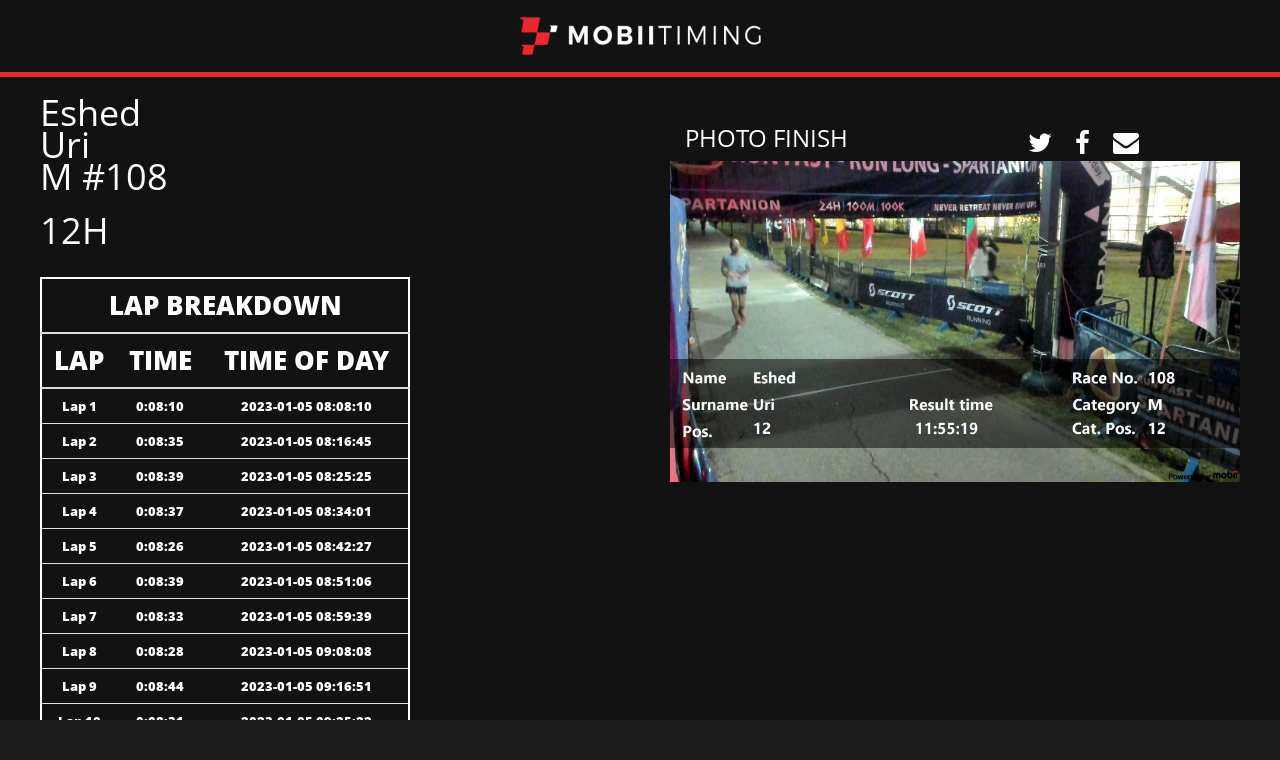

--- FILE ---
content_type: text/html; charset=utf-8
request_url: http://live.mobii.com/Result/Photo?id=ec4945a7-b367-4837-bfd6-3e7cbbd868d6
body_size: 29303
content:
<!DOCTYPE HTML PUBLIC "-//W3C//DTD XHTML 1.0 Transitional//EN" "http://www.w3.org/TR/xhtml1/DTD/xhtml1-transitional.dtd">
<html xmlns="http://www.w3.org/1999/xhtml">
<head>
    <title>UserDetails | Mobii Timing</title>

    <meta charset="utf-8" />
    <meta name="viewport" content="width=device-width, user-scalable=no" />
    <meta name="description" content="" />
    <meta name="author" content="" />

    <link rel="icon" href="/favicon.ico" type="image/x-icon" />
    <link rel="apple-touch-icon" sizes="57x57" href="/apple-icon-57x57.png" />
    <link rel="apple-touch-icon" sizes="60x60" href="/apple-icon-60x60.png" />
    <link rel="apple-touch-icon" sizes="72x72" href="/apple-icon-72x72.png" />
    <link rel="apple-touch-icon" sizes="76x76" href="/apple-icon-76x76.png" />
    <link rel="apple-touch-icon" sizes="114x114" href="/apple-icon-114x114.png" />
    <link rel="apple-touch-icon" sizes="120x120" href="/apple-icon-120x120.png" />
    <link rel="apple-touch-icon" sizes="144x144" href="/apple-icon-144x144.png" />
    <link rel="apple-touch-icon" sizes="152x152" href="/apple-icon-152x152.png" />
    <link rel="apple-touch-icon" sizes="180x180" href="/apple-icon-180x180.png" />
    <link rel="icon" type="image/png" sizes="192x192" href="/android-icon-192x192.png" />
    <link rel="icon" type="image/png" sizes="32x32" href="/favicon-32x32.png" />
    <link rel="icon" type="image/png" sizes="96x96" href="/favicon-96x96.png" />
    <link rel="icon" type="image/png" sizes="16x16" href="/favicon-16x16.png" />
    <link rel="manifest" href="/manifest.json" />
    <meta name="msapplication-TileColor" content="#ffffff" />
    <meta name="msapplication-TileImage" content="/ms-icon-144x144.png" />
    <meta name="theme-color" content="#ffffff" />

    
    
        <!--Libraries-->
        <link rel="stylesheet" href="https://ajax.aspnetcdn.com/ajax/bootstrap/3.3.7/css/bootstrap.min.css" />
<meta name="x-stylesheet-fallback-test" content="" class="sr-only" /><script>!function(a,b,c,d){var e,f=document,g=f.getElementsByTagName("SCRIPT"),h=g[g.length-1].previousElementSibling,i=f.defaultView&&f.defaultView.getComputedStyle?f.defaultView.getComputedStyle(h):h.currentStyle;if(i&&i[a]!==b)for(e=0;e<c.length;e++)f.write('<link href="'+c[e]+'" '+d+"/>")}("position","absolute",["\/lib\/bootstrap\/dist\/css\/bootstrap.min.css"], "rel=\u0022stylesheet\u0022 ");</script>
        <link rel="stylesheet" href="https://mobii-cdn-scripts.azureedge.net/timing/lib/font-awesome/css/font-awesome.min.css" />
        <link rel="stylesheet" href="https://mobii-cdn-scripts.azureedge.net/timing/lib/noty/lib/noty.min.css" />
        <link rel="stylesheet" href="https://mobii-cdn-scripts.azureedge.net/timing/lib/select2/dist/css/select2.min.css" />
        <link rel="stylesheet" href="https://mobii-cdn-scripts.azureedge.net/timing/js/jquery-ui-1.12.1.custom/jquery-ui.min.css" />
        <link rel="stylesheet" href="https://mobii-cdn-scripts.azureedge.net/timing/lib/jqueryui-timepicker-addon/dist/jquery-ui-timepicker-addon.min.css" />

        <!--Custom-->
        <link rel="stylesheet" href="/css/site.min.css?v=3nxEmFik-NIZ0WDZoyve3ujp4__nrv5OpW35EI7YMgs" />
    

    <style>

        .background-color {
            background-color: #121212;
        }

        .user-details-header {
            padding: 15px 5px;
            border-bottom: 5px solid #ed2830;
        }

            .user-details-header img {
                display: block;
                margin: 0 auto;
            }

        .center-container {
            display: table-cell;
        }

        .outer-container {
            display: table;
            position: absolute;
            height: 100%;
            width: 100%;
            padding-top: 25px;
            color: white;
            padding-left: 25px;
            padding-right: 25px;
        }

        .user-details p, .team-details p, .team-details td {
            font-size: 36px;
        }

        .team-details td {
            padding: 10px;
        }

        .courseleg-breakdown-container table {
            font-weight: bold;
            border: 2px solid white;
            margin-top: 25px;
        }

            .courseleg-breakdown-container table thead th {
                font-size: 26px;
                text-align: center;
            }

            .courseleg-breakdown-container table tbody td {
                text-align: center;
            }

        .st-custom-button[data-network] {
            display: inline-block;
            padding: 5px 10px;
            cursor: pointer;
            font-weight: bold;
            color: #fff;
            font-size: 26px;
        }
    </style>

</head>
<body>
    <div class="user-details-header background-color">
        <img src="/images/mobii_logo.png" />
    </div>
    <div class="outer-container background-color">
        <!-- EndOfServerSide -->
<script type="text/javascript">
    var urlVars = "",
        cpid = "",
        tid = "",
        teamResult = false,
        markers = [],
        defaultMapZoom = 13;

    function AfterLoad() {
        urlVars = getUrlVars();

        cpid = urlVars["id"];
        tid = urlVars["teamid"];

        if (cpid != undefined)
            appendImage(cpid);
        else {
            teamResult = true;
            getCourseParticipantsForTeam();
        }

        getUserResult();
    }

    function appendImage(courseParticipantId) {
        $('#imageArea').append('<img src="/images/imageloading.gif" id="PhotoFinish_' + courseParticipantId + '" style="width:100%;"  />');
        setTimeout(function () {
            $('#PhotoFinish_' + courseParticipantId).attr("src", "/api/Overlays/GetCourseParticipantImage/PhotoFinish.jpeg?CourseParticipantId=" + courseParticipantId);
        }, 500);
    }

    function getCourseParticipantsForTeam() {
        $.ajax({
            type: "GET",
            url: getServerUrl() + "/api/Results/GetParticipants?courseteamid=" + tid,
            contentType: "application/json",
            data: "{}",
            success: function (res) {
                if (res == null) {
                    $('#imageArea').append('No team participants found for this team. Check back later.');
                    return;
                }

                for (var i = 0; i < res.length; i++) {
                    appendImage(res[i]);
                }
            },
            error: function (error) {
                showInfoMessage('Error', getErrorMessage(error));
            }
        });
    }

    function getUserResult() {
        $.ajax({
            type: "GET",
            url: getServerUrl() + "/api/Results/GetUserResultPage?courseParticipantId=" + cpid + "&teamId=" + tid,
            contentType: "application/json; charset=utf-8",
            dataType: "json",
            data: "{}",
            async: false,
            success: function (res) {
                if (teamResult) {
                    $('.user-details').hide();
                    $('.team-details').show();

                    var firstName = res.userResult.fname.split('<br/>');
                    var lastName = res.userResult.lname.split('<br/>');
                    var bibNumber = res.userResult.bn.split('<br/>');

                    $('#team-member-one-first-name').html(firstName[0]);
                    $('#team-member-two-first-name').html(firstName[1]);

                    $('#team-member-one-last-name').html(lastName[0]);
                    $('#team-member-two-last-name').html(lastName[1]);

                    $('#team-member-one-bib-number').html('#' + bibNumber[0]);
                    $('#team-member-two-bib-number').html('#' + bibNumber[1]);

                    $('#team-course-name').html(res.course.Name);
                    $('#team-category-name').html(res.userResult.ccn);

                    if (res.userResult.ccn == "")
                        $('#team-category-name').remove();

                } else {
                    $('#first-name').html(res.userResult.fname);
                    $('#last-name').html(res.userResult.lname);

                    if (res.userResult.ccn == "" || res.userResult.ccn == undefined || res.userResult.ccn == null)
                        res.userResult.ccn = "";

                    if (res.userResult.bn != "" && res.userResult.bn != undefined && res.userResult.bn != null)
                        res.userResult.ccn += " #" + res.userResult.bn;

                    $('#category-name').html(res.userResult.ccn);
                    $('#course-name').html(res.course.Name);
                }


                var mapLoaded = false;
                if (res.course.RouteCoordinates != null && res.course.RouteCoordinates != "" && res.course.RouteCoordinates != undefined) {
                    ParseCoordinates(res.course.RouteCoordinates);
                    mapLoaded = true;
                } else {
                    $('#map').remove();
                    $('#map-information').remove();
                }

                var lapMode = (res.courseLegs.length == 1 && res.courseLegs[0].Mode == 30);
                var courseLegBreakdownString = "<table class=\'table\'>" +
                    "<thead>" +
                    "<tr>" +
                    "<th colspan=\'3\'>" + (lapMode ? "LAP" : "LEG") + " BREAKDOWN</th>" +
                    "</tr>" +
                    "<tr>" +
                    "<th>" + (lapMode ? "LAP" : "LEG") + "</th>" +
                    "<th>TIME</th>" +
                    "<th>TIME OF DAY</th>" +
                    "</tr>" +
                    "</thead>" +
                    "<tbody>";

                if (res.userResult.splitTODs == undefined)
                    res.userResult.splitTODs = '';

                if (res.userResult.lb == undefined)
                    res.userResult.lb = '';

                if (res.userResult.lgb == undefined)
                    res.userResult.lgb = '';

                if (!teamResult)
                    res.userResult.splitTODs = res.userResult.todb.split(',');

                if (lapMode) {

                    res.userResult.splitLegs = res.userResult.lb.split(',');

                    $.each(res.userResult.splitLegs, function (index, element) {
                        var todTime = "-";

                        if (!teamResult && res.userResult.splitTODs[index] > 1)
                            todTime = FormatDateTime(new Date(parseInt(res.userResult.splitTODs[index])), false);

                        courseLegBreakdownString += "<tr>" +
                            "<td>Lap " + (index + 1) + "</td>" +
                            "<td>" + GetTicksTimeString(res.userResult.splitLegs[index], '', true) + "</td>" +
                            "<td>" + (teamResult ? "N/A" : todTime) + "</td>" +
                            "</tr>";
                    });
                } else {
                    res.userResult.splitLegs = res.userResult.lgb.split(',');

                    $.each(res.courseLegs, function (index, element) {
                        var hasPassed = (res.userResult.splitLegs[index] > 1),
                            resultTime = GetTicksTimeString(res.userResult.splitLegs[index], '', true),
                            todTime = "-";

                        if (!teamResult && res.userResult.splitTODs[index] > 1)
                            todTime = FormatDateTime(new Date(parseInt(res.userResult.splitTODs[index])), false);

                        if (mapLoaded) {
                            var markerName = element.Name + (hasPassed ? (" (" + resultTime + ")") : "");
                            AddMarker(new google.maps.LatLng(element.Latitude, element.Longitude), markerName, markerName, hasPassed);
                        }

                        courseLegBreakdownString += "<tr>" +
                            "<td>" + element.Name + "</td>" +
                            "<td>" + resultTime + "</td>" +
                            "<td>" + (teamResult ? "N/A" : todTime) + "</td>" +
                            "</tr>";
                    });
                }

                courseLegBreakdownString += "<tr>" +
                    "<td>Time</td>" +
                    "<td>" + GetTicksTimeString(res.userResult.t) + "</td>" +
                    "<td>" + FormatDateTime(new Date(parseInt(res.userResult.tod)), false) + "</td>" +
                    "</tr>";

                courseLegBreakdownString += "</tbody></table>";

                $('#courseleg-breakdown').html(courseLegBreakdownString);


            },
            error: function (error) {

            }
        });
    }

    function ParseCoordinates(coordinates) {
        var bounds = new google.maps.LatLngBounds();

        var coordinateList = coordinates.split(" ");
        var routeCoordinates = [];
        for (var i = 0; i < coordinateList.length; i++) {
            var parts = coordinateList[i].split(",");
            for (var j = 0; j < parts.length; j++) {
                var longitude = parseFloat(parts[0]);
                var latitude = parseFloat(parts[1]);
                var latlng = new google.maps.LatLng(latitude, longitude);
                routeCoordinates.push(latlng);
                bounds.extend(latlng);
            }
        }

        var routePath = new google.maps.Polyline({
            path: routeCoordinates,
            geodesic: true,
            strokeColor: '#FF0000',
            strokeOpacity: 1.0,
            strokeWeight: 2
        });
        routePath.setMap(map);

        map.fitBounds(bounds);
    }

    function AddMarker(location, name, label, hasPassed) {
        // Add the marker at the clicked location, and add the next-available label
        // from the array of alphabetical characters.
        var image = '';
        marker = new google.maps.Marker({
            position: location,
            center: location,
            label: "",
            map: map,
            icon: (hasPassed ? '/images/colored_circle.png' : '/images/hollow_circle.png')
        });

        var infowindow = new google.maps.InfoWindow({
            content: '<div><strong style=\'color:black;\'>' + label + '</strong></div>'
        });

        google.maps.event.addListener(marker, 'click', function () {

            infowindow.open(map, this);
            $('.tab-nav a[href="#' + tab + '"]').click()

        });


        markers.push(marker);
    }

    function initMap() {
        map = new google.maps.Map(document.getElementById('map'), {
            //center: { lat: 31.7491988, lng: 35.1344114 },
            zoom: defaultMapZoom,
            mapTypeId: 'satellite',
            styles: [{
                "featureType": "all",
                "elementType": "labels.text.fill",
                "stylers": [{
                    "saturation": 36
                }, {
                    "color": "#000000"
                }, {
                    "lightness": 40
                }
                ]
            }, {
                "featureType": "all",
                "elementType": "labels.text.stroke",
                "stylers": [{
                    "visibility": "on"
                }, {
                    "color": "#000000"
                }, {
                    "lightness": 16
                }
                ]
            }, {
                "featureType": "all",
                "elementType": "labels.icon",
                "stylers": [{
                    "visibility": "off"
                }
                ]
            }, {
                "featureType": "administrative",
                "elementType": "geometry.fill",
                "stylers": [{
                    "color": "#000000"
                }, {
                    "lightness": 20
                }
                ]
            }, {
                "featureType": "administrative",
                "elementType": "geometry.stroke",
                "stylers": [{
                    "color": "#000000"
                }, {
                    "lightness": 17
                }, {
                    "weight": 1.2
                }
                ]
            }, {
                "featureType": "administrative",
                "elementType": "labels",
                "stylers": [{
                    "visibility": "off"
                }
                ]
            }, {
                "featureType": "administrative.country",
                "elementType": "all",
                "stylers": [{
                    "visibility": "simplified"
                }
                ]
            }, {
                "featureType": "administrative.country",
                "elementType": "geometry",
                "stylers": [{
                    "visibility": "simplified"
                }
                ]
            }, {
                "featureType": "administrative.country",
                "elementType": "labels.text",
                "stylers": [{
                    "visibility": "simplified"
                }
                ]
            }, {
                "featureType": "administrative.province",
                "elementType": "all",
                "stylers": [{
                    "visibility": "off"
                }
                ]
            }, {
                "featureType": "administrative.locality",
                "elementType": "all",
                "stylers": [{
                    "visibility": "simplified"
                }, {
                    "saturation": "-100"
                }, {
                    "lightness": "30"
                }
                ]
            }, {
                "featureType": "administrative.neighborhood",
                "elementType": "all",
                "stylers": [{
                    "visibility": "off"
                }
                ]
            }, {
                "featureType": "administrative.land_parcel",
                "elementType": "all",
                "stylers": [{
                    "visibility": "off"
                }
                ]
            }, {
                "featureType": "landscape",
                "elementType": "all",
                "stylers": [{
                    "visibility": "simplified"
                }, {
                    "gamma": "0.00"
                }, {
                    "lightness": "74"
                }
                ]
            }, {
                "featureType": "landscape",
                "elementType": "geometry",
                "stylers": [{
                    "color": "#000000"
                }, {
                    "lightness": 20
                }
                ]
            }, {
                "featureType": "landscape.man_made",
                "elementType": "all",
                "stylers": [{
                    "lightness": "3"
                }
                ]
            }, {
                "featureType": "poi",
                "elementType": "all",
                "stylers": [{
                    "visibility": "off"
                }
                ]
            }, {
                "featureType": "poi",
                "elementType": "geometry",
                "stylers": [{
                    "color": "#000000"
                }, {
                    "lightness": 21
                }
                ]
            }, {
                "featureType": "road",
                "elementType": "geometry",
                "stylers": [{
                    "visibility": "simplified"
                }
                ]
            }, {
                "featureType": "road.highway",
                "elementType": "geometry.fill",
                "stylers": [{
                    "color": "#000000"
                }, {
                    "lightness": 17
                }
                ]
            }, {
                "featureType": "road.highway",
                "elementType": "geometry.stroke",
                "stylers": [{
                    "color": "#000000"
                }, {
                    "lightness": 29
                }, {
                    "weight": 0.2
                }
                ]
            }, {
                "featureType": "road.arterial",
                "elementType": "geometry",
                "stylers": [{
                    "color": "#000000"
                }, {
                    "lightness": 18
                }
                ]
            }, {
                "featureType": "road.local",
                "elementType": "geometry",
                "stylers": [{
                    "color": "#000000"
                }, {
                    "lightness": 16
                }
                ]
            }, {
                "featureType": "transit",
                "elementType": "geometry",
                "stylers": [{
                    "color": "#000000"
                }, {
                    "lightness": 19
                }
                ]
            }, {
                "featureType": "water",
                "elementType": "geometry",
                "stylers": [{
                    "color": "#000000"
                }, {
                    "lightness": 17
                }
                ]
            }
            ]
        });

    }
</script>


<div class="row">
    <div class="col-md-6">
        <div class="user-details col-md-12">
            <p id="first-name"></p>
            <p id="last-name"></p>
            <p id="category-name"></p>
            <br />
            <p id="course-name"></p>
        </div>
        <div class="team-details col-md-12" style="display:none;">
            <table>
                <tr>
                    <td id="team-member-one-first-name"></td>
                    <td id="team-member-one-last-name"></td>
                    <td id="team-member-one-bib-number"></td>
                </tr>
                <tr>
                    <td id="team-member-two-first-name"></td>
                    <td id="team-member-two-last-name"></td>
                    <td id="team-member-two-bib-number"></td>
                </tr>
            </table>
            <p id="team-category-name"></p>
            <br />
            <p id="team-course-name"></p>
        </div>
        <div class="col-md-10 col-xs-12 col-lg-8">
            <div class="courseleg-breakdown-container" id="courseleg-breakdown">&nbsp;</div>
        </div>
    </div>
    <div class="col-md-6">
        <div id="race-route" class="col-md-12">
            <span id="map-information" style="font-size:16px; color:orange;">Click the markers to view the checkpoint details</span>
            <div id="map" style="width: 100%; Height: 400px;"></div>
        </div>
        <div id="participant-video" class="col-md-12">&nbsp;</div>
        <div id="participant-photo" class="col-md-12">
            <div class="col-md-7">
                <h3>PHOTO FINISH</h3>
            </div>
            <div class="col-md-5">
                <div data-network="twitter" class="st-custom-button"><i class="fa fa-twitter"></i></div>
                <div data-network="facebook" class="st-custom-button"><i class="fa fa-facebook"></i></div>
                <div data-network="email" class="st-custom-button"><i class="fa fa-envelope"></i></div>
            </div>
            <div id="imageArea"></div>
        </div>
    </div>
</div>


<script type="text/javascript" src="//platform-api.sharethis.com/js/sharethis.js#property=59f0c96011d745001199a989&product=custom-share-buttons"></script>
<script src="https://maps.googleapis.com/maps/api/js?key=AIzaSyBi2b0c8U-ZcENRy9fpq5qBBBHJS-I30HY&callback=initMap" async defer></script>
    </div>

    
    
        <!--Libraries-->
        <script src="https://ajax.aspnetcdn.com/ajax/jquery/jquery-2.2.0.min.js" crossorigin="anonymous" integrity="sha384-K+ctZQ+LL8q6tP7I94W+qzQsfRV2a+AfHIi9k8z8l9ggpc8X+Ytst4yBo/hH+8Fk">
        </script>
<script>(window.jQuery||document.write("\u003Cscript src=\u0022\/lib\/jquery\/dist\/jquery.min.js\u0022 crossorigin=\u0022anonymous\u0022 integrity=\u0022sha384-K\u002BctZQ\u002BLL8q6tP7I94W\u002BqzQsfRV2a\u002BAfHIi9k8z8l9ggpc8X\u002BYtst4yBo\/hH\u002B8Fk\u0022\u003E\u003C\/script\u003E"));</script>
        <script src="https://ajax.aspnetcdn.com/ajax/bootstrap/3.3.7/bootstrap.min.js" crossorigin="anonymous" integrity="sha384-Tc5IQib027qvyjSMfHjOMaLkfuWVxZxUPnCJA7l2mCWNIpG9mGCD8wGNIcPD7Txa">
        </script>
<script>(window.jQuery && window.jQuery.fn && window.jQuery.fn.modal||document.write("\u003Cscript src=\u0022\/lib\/bootstrap\/dist\/js\/bootstrap.min.js\u0022 crossorigin=\u0022anonymous\u0022 integrity=\u0022sha384-Tc5IQib027qvyjSMfHjOMaLkfuWVxZxUPnCJA7l2mCWNIpG9mGCD8wGNIcPD7Txa\u0022\u003E\u003C\/script\u003E"));</script>
        <script src="https://mobii-cdn-scripts.azureedge.net/timing/lib/noty/lib/noty.min.js"></script>
        <script src="https://mobii-cdn-scripts.azureedge.net/timing/lib/angular/angular.min.js"></script>
        <script src="https://mobii-cdn-scripts.azureedge.net/timing/lib/JSColor/jscolor.js"></script>
        <script src="https://mobii-cdn-scripts.azureedge.net/timing/lib/jquery-validation/dist/jquery.validate.min.js"></script>
        <script src="https://mobii-cdn-scripts.azureedge.net/timing/lib/select2/dist/js/select2.full.min.js"></script>
        <script src="https://mobii-cdn-scripts.azureedge.net/timing/lib/raphael/raphael.min.js"></script>
        <script src="https://mobii-cdn-scripts.azureedge.net/timing/lib/morris.js/morris.min.js"></script>
        <script src="https://mobii-cdn-scripts.azureedge.net/timing/lib/jquery-timeago/jquery.timeago.js"></script>
        <script src="https://mobii-cdn-scripts.azureedge.net/timing/lib/jquery-ui/jquery-ui.min.js"></script>
        <script src="https://mobii-cdn-scripts.azureedge.net/timing/lib/jqueryui-timepicker-addon/dist/jquery-ui-timepicker-addon.min.js"></script>
        <script src="https://mobii-cdn-scripts.azureedge.net/timing/js/jquery-ui-1.12.1.custom/jquery-ui.min.js"></script>
        <script src="https://mobii-cdn-scripts.azureedge.net/timing/js/jquery.blockUI.min.js"></script>

        <!--Globals-->
        <script src="/js/dynamics.js?v=ls4Zg3clh3vK89NPVo77vnDSEGVSRu_kkf-eopovHi4"></script>
        <script src="/js/extras.min.js?v=pSmCMF93aDXE5CiMjSv5fGMn3H3NXbZViYWOg2akd0k"></script>
        <script src="/js/jsonHelpers.min.js?v=IkkEnPOTIrGQm57eSNo9r8cH6_Egzsv9TiBdr9D78iQ"></script>
        <script src="/js/app.min.js?v=8ITJ_EQwxJvUo2WcLjiRkn7XcXgFAyDczTH4ExsQ0L0"></script>
        <script src="/js/leftMenu.min.js?v=ntyib862-NwtxmtmZYqyy_32WfstoPz-xa0e1wgJFz4"></script>
        <script src="/js/security.min.js?v=AQa5yu07R_WRI7NL2jGMcl7skpRroHsI88G1-8OJ6_Y"></script>
        <script src="/js/serializationExtension.min.js?v=QWEtC55yp0ju3KzRuIgnOwIK9Fp5_gSAng6CL_ImTWA"></script>
        <script src="/js/treeView.min.js?v=ooKeqPgtwBpdgXC9q_2uyIcrcMB8Wp6gMT2QDeZ_j_Y"></script>
        <script src="/js/mobii.grid.1.0.min.js?v=MSKwIDajpb5gTQOgREARLF-t1_8Q1J72xoMznFHguwg"></script>
        <script src="/js/mobii.form.1.0.min.js?v=hJreGJR4TXUIHC_lwhhdBS9_9O7aVhNoI_NqKXgR9qs"></script>

        <!--Custom-->
        <script src="/js/pageExtensions/site.min.js?v=dyp4d_qUVNaSrIom6DiV8rcbXbkIsPsLXQi-hS07XsU"></script>
    

    <script type="text/javascript">

        $(window).bind('resize', function () {
            $('#layoutTable').height($(window).height() - 50);
        });


        $(document).ready(function () {
            if (AuthKey == '') {
                AuthKey = '';
            }

            if (HostName == '') {
                HostName = 'Mobii Timing';
            }

            $.ajaxSetup({
                headers: {
                    AuthorizationKey: AuthKey,
                    TimezoneOffset: new Date().getTimezoneOffset()
                },
                error: function (jqXHR, textStatus, errorThrown) {
                    showInfoMessage('Error', errorThrown + "<br/>" + JSON.parse(jqXHR.responseText).Message);
                }
            });

            switch (NetworkStatus) {
                case 0:
                    $('#NetworkStatus').html('Offline');                    
                    $('title').html('Mobii Timing');
                    break;
                case 1:
                    $('#NetworkStatus').html('Online');
                    break;
            }

            if (typeof(AfterLoad) != "undefined" && AfterLoad != undefined) {
                AfterLoad();
            }
        });

        $(window).ready(function () {
            $('#container').height($(window).height() - 50);
        });
    </script>

</body>
</html>

--- FILE ---
content_type: text/css
request_url: http://live.mobii.com/css/site.min.css?v=3nxEmFik-NIZ0WDZoyve3ujp4__nrv5OpW35EI7YMgs
body_size: 92184
content:
@font-face{font-family:'Open Sans';font-style:normal;font-weight:400;src:local('Open Sans'),local('OpenSans'),url(cJZKeOuBrn4kERxqtaUH3T8E0i7KZn-EPnyo3HZu7kw.woff) format('woff')}@font-face{font-family:'Open Sans';font-style:normal;font-weight:600;src:local('Open Sans Semibold'),local('OpenSans-Semibold'),url(MTP_ySUJH_bn48VBG8sNSnhCUOGz7vYGh680lGh-uXM.woff) format('woff')}@font-face{font-family:'Open Sans';font-style:normal;font-weight:800;src:local('Open Sans Extrabold'),local('OpenSans-Extrabold'),url(EInbV5DfGHOiMmvb1Xr-hnhCUOGz7vYGh680lGh-uXM.woff) format('woff')}@font-face{font-family:'Open Sans';font-style:italic;font-weight:400;src:local('Open Sans Italic'),local('OpenSans-Italic'),url(xjAJXh38I15wypJXxuGMBobN6UDyHWBl620a-IRfuBk.woff) format('woff')}@font-face{font-family:'Open Sans';font-style:italic;font-weight:600;src:local('Open Sans Semibold Italic'),local('OpenSans-SemiboldItalic'),url(PRmiXeptR36kaC0GEAetxn5HxGBcBvicCpTp6spHfNo.woff) format('woff')}@font-face{font-family:'Open Sans';font-style:italic;font-weight:800;src:local('Open Sans Extrabold Italic'),local('OpenSans-ExtraboldItalic'),url(PRmiXeptR36kaC0GEAetxkCDe67GEgBv_HnyvHTfdew.woff) format('woff')}@media print{a[href]:after{content:none !important}#back-to-top{display:none}.results_filter{display:none}.table-responsive{overflow:hidden !important}.info-content div,.table-responsive{background:none !important;background-color:transparent !important;border:0 !important}.page-break{page-break-before:always}table,tr,td{page-break-inside:avoid}}body{color:#444;font:13px/1.7em "Open Sans","trebuchet ms",arial,sans-serif;background:#1d1d1d}.table-bordered>thead>tr>th,.table-bordered>tbody>tr>th,.table-bordered>tfoot>tr>th,.table-bordered>thead>tr>td,.table-bordered>tbody>tr>td,.table-bordered>tfoot>tr>td{border:1px solid #000}.form-control{display:block;width:100%;height:34px;padding:6px 12px;font-size:14px;line-height:1.428571429;color:#fff;vertical-align:middle;background-color:#333;background-image:none;border-top:0;border-left:0;border-right:0;border-bottom:1px solid #ccc;-webkit-transition:all .3s ease-in-out;-moz-transition:all .3s ease-in-out;-ms-transition:all .3s ease-in-out;-o-transition:all .3s ease-in-out}.form-control:focus{box-shadow:0 0 5px rgba(159,45,35,1);border:1px solid rgba(159,45,35,1);outline:0}.form-control[disabled],.form-control[readonly],fieldset[disabled] .form-control{cursor:not-allowed;background-color:#121212;border-color:#111;border-radius:5px}.panel-form-control{display:block;width:100%;height:34px;padding:6px 12px;font-size:14px;line-height:1.428571429;color:#fff;vertical-align:middle;background-color:transparent;background-image:none;border-top:0;border-left:0;border-right:0;border-bottom:1px solid #ccc;-webkit-transition:all .3s ease-in-out;-moz-transition:all .3s ease-in-out;-ms-transition:all .3s ease-in-out;-o-transition:all .3s ease-in-out}.panel-form-control[disabled],.panel-form-control[readonly]{cursor:not-allowed;border-radius:5px}.inline-form-control{display:block;width:100%;height:34px;padding:6px 12px;font-size:14px;line-height:1.428571429;color:#fff;vertical-align:middle;background-color:#333;background-image:none;border-top:0;border-left:0;border-right:0;border-bottom:1px solid #ccc;-webkit-transition:all .3s ease-in-out;-moz-transition:all .3s ease-in-out;-ms-transition:all .3s ease-in-out;-o-transition:all .3s ease-in-out}.inline-form-control:focus{box-shadow:0 0 5px rgba(159,45,35,1);border:1px solid rgba(159,45,35,1);outline:0}.inline-form-control[disabled],.inline-form-control[readonly],fieldset[disabled] .inline-form-control{cursor:not-allowed;background-color:#121212;border-color:#111;border-radius:5px}.btn-default{color:#fff;background-color:#9f2d23;border-color:#9f2d23}.btn-default:hover,.btn-default:focus,.btn-default:active,.btn-default.active,.open .dropdown-toggle.btn-default{color:#fff;background-color:#cb6161}.btn-default.disabled,.btn-default[disabled],fieldset[disabled] .btn-default,.btn-default.disabled:hover,.btn-default[disabled]:hover,fieldset[disabled] .btn-default:hover,.btn-default.disabled:focus,.btn-default[disabled]:focus,fieldset[disabled] .btn-default:focus,.btn-default.disabled:active,.btn-default[disabled]:active,fieldset[disabled] .btn-default:active,.btn-default.disabled.active,.btn-default[disabled].active,fieldset[disabled] .btn-default.active{background-color:#9f2d23}.input-group-addon{padding:6px 12px;font-size:14px;font-weight:normal;line-height:1;color:#fff;text-align:center;background-color:#666;border-radius:4px;border:none}.panel{margin-bottom:20px;background-color:#121212;border:1px solid transparent;border-radius:4px;-webkit-box-shadow:0 1px 1px rgba(0,0,0,.05);box-shadow:0 1px 1px rgba(0,0,0,.05)}.panel-default{border-color:#111}.panel-default>.panel-heading{color:#fff;background-color:#121212;border-color:#111}.panel-default>.panel-heading+.panel-collapse .panel-body{border-top-color:#121212}.mobii-related,.modular-related{display:none}a[disabled]{pointer-events:none;background-color:#ddd;display:none !important}a[disabled]:before{font-family:'FontAwesome';content:" ";color:#f00;float:left;font-size:16px}h1,h2,h3,h4,h5,h6,p{margin-top:0;font-family:'Open Sans','trebuchet ms',arial,sans-serif}ul.icons-list{padding:0;margin:0 0 10px;list-style:none}ul.icons-list>li{position:relative;padding-left:2.2em;margin-bottom:1em;line-height:1.65em}ul.icons-list>li>.icon-li{position:absolute;top:.15em;left:0;width:1em;font-size:1.25em;text-align:center}ul.icons-list.text-sm{font-size:11px}ul.icons-list.text-md{font-size:13px}ul.icons-list.text-lg{font-size:18px}ul.icons-list.text-xl{font-size:24px}.list-group .list-group-item i{color:#e5412d}.list-group .list-group-item.active{background-color:#e5412d;border-color:#e5412d}.list-group .list-group-item.active i{color:#fff}.list-group .list-group-item .list-group-chevron{float:right;margin-top:5px;color:#bbb}.list-group .list-group-item .badge{margin-top:2px}.list-group .list-group-item .list-group-chevron+.badge{margin-right:10px}.badge{font-size:11px;font-weight:600}.badge.badge-primary{background-color:#e5412d}.badge.badge-secondary{background-color:#f0ad4e}.badge.badge-tertiary{background-color:#888}.accordion .panel-heading{padding:0}.accordion .accordion-toggle{display:block;padding:10px 15px;font-size:14px;cursor:pointer}.accordion .accordion-toggle:hover,.accordion .accordion-toggle:active,.accordion .accordion-toggle:focus{text-decoration:none;outline:none !important}.accordion .panel.open .accordion-toggle{color:#fff;background-color:#e5412d}.progress-bar-info{background-color:#3498db}.progress-striped .progress-bar-info{background-image:-webkit-gradient(linear,0 100%,100% 0,color-stop(.25,rgba(255,255,255,.15)),color-stop(.25,transparent),color-stop(.5,transparent),color-stop(.5,rgba(255,255,255,.15)),color-stop(.75,rgba(255,255,255,.15)),color-stop(.75,transparent),to(transparent));background-image:-webkit-linear-gradient(45deg,rgba(255,255,255,.15) 25%,transparent 25%,transparent 50%,rgba(255,255,255,.15) 50%,rgba(255,255,255,.15) 75%,transparent 75%,transparent);background-image:-moz-linear-gradient(45deg,rgba(255,255,255,.15) 25%,transparent 25%,transparent 50%,rgba(255,255,255,.15) 50%,rgba(255,255,255,.15) 75%,transparent 75%,transparent);background-image:linear-gradient(45deg,rgba(255,255,255,.15) 25%,transparent 25%,transparent 50%,rgba(255,255,255,.15) 50%,rgba(255,255,255,.15) 75%,transparent 75%,transparent)}.progress-bar-warning{background-color:#ff751a}.progress-striped .progress-bar-warning{background-image:-webkit-gradient(linear,0 100%,100% 0,color-stop(.25,rgba(255,255,255,.15)),color-stop(.25,transparent),color-stop(.5,transparent),color-stop(.5,rgba(255,255,255,.15)),color-stop(.75,rgba(255,255,255,.15)),color-stop(.75,transparent),to(transparent));background-image:-webkit-linear-gradient(45deg,rgba(255,255,255,.15) 25%,transparent 25%,transparent 50%,rgba(255,255,255,.15) 50%,rgba(255,255,255,.15) 75%,transparent 75%,transparent);background-image:-moz-linear-gradient(45deg,rgba(255,255,255,.15) 25%,transparent 25%,transparent 50%,rgba(255,255,255,.15) 50%,rgba(255,255,255,.15) 75%,transparent 75%,transparent);background-image:linear-gradient(45deg,rgba(255,255,255,.15) 25%,transparent 25%,transparent 50%,rgba(255,255,255,.15) 50%,rgba(255,255,255,.15) 75%,transparent 75%,transparent)}.progress-bar-primary{background-color:#e5412d}.progress-striped .progress-bar-primary{background-image:-webkit-gradient(linear,0 100%,100% 0,color-stop(.25,rgba(255,255,255,.15)),color-stop(.25,transparent),color-stop(.5,transparent),color-stop(.5,rgba(255,255,255,.15)),color-stop(.75,rgba(255,255,255,.15)),color-stop(.75,transparent),to(transparent));background-image:-webkit-linear-gradient(45deg,rgba(255,255,255,.15) 25%,transparent 25%,transparent 50%,rgba(255,255,255,.15) 50%,rgba(255,255,255,.15) 75%,transparent 75%,transparent);background-image:-moz-linear-gradient(45deg,rgba(255,255,255,.15) 25%,transparent 25%,transparent 50%,rgba(255,255,255,.15) 50%,rgba(255,255,255,.15) 75%,transparent 75%,transparent);background-image:linear-gradient(45deg,rgba(255,255,255,.15) 25%,transparent 25%,transparent 50%,rgba(255,255,255,.15) 50%,rgba(255,255,255,.15) 75%,transparent 75%,transparent)}.progress-bar-secondary{background-color:#f0ad4e}.progress-striped .progress-bar-secondary{background-image:-webkit-gradient(linear,0 100%,100% 0,color-stop(.25,rgba(255,255,255,.15)),color-stop(.25,transparent),color-stop(.5,transparent),color-stop(.5,rgba(255,255,255,.15)),color-stop(.75,rgba(255,255,255,.15)),color-stop(.75,transparent),to(transparent));background-image:-webkit-linear-gradient(45deg,rgba(255,255,255,.15) 25%,transparent 25%,transparent 50%,rgba(255,255,255,.15) 50%,rgba(255,255,255,.15) 75%,transparent 75%,transparent);background-image:-moz-linear-gradient(45deg,rgba(255,255,255,.15) 25%,transparent 25%,transparent 50%,rgba(255,255,255,.15) 50%,rgba(255,255,255,.15) 75%,transparent 75%,transparent);background-image:linear-gradient(45deg,rgba(255,255,255,.15) 25%,transparent 25%,transparent 50%,rgba(255,255,255,.15) 50%,rgba(255,255,255,.15) 75%,transparent 75%,transparent)}.progress-bar-tertiary{background-color:#888}.progress-striped .progress-bar-tertiary{background-image:-webkit-gradient(linear,0 100%,100% 0,color-stop(.25,rgba(255,255,255,.15)),color-stop(.25,transparent),color-stop(.5,transparent),color-stop(.5,rgba(255,255,255,.15)),color-stop(.75,rgba(255,255,255,.15)),color-stop(.75,transparent),to(transparent));background-image:-webkit-linear-gradient(45deg,rgba(255,255,255,.15) 25%,transparent 25%,transparent 50%,rgba(255,255,255,.15) 50%,rgba(255,255,255,.15) 75%,transparent 75%,transparent);background-image:-moz-linear-gradient(45deg,rgba(255,255,255,.15) 25%,transparent 25%,transparent 50%,rgba(255,255,255,.15) 50%,rgba(255,255,255,.15) 75%,transparent 75%,transparent);background-image:linear-gradient(45deg,rgba(255,255,255,.15) 25%,transparent 25%,transparent 50%,rgba(255,255,255,.15) 50%,rgba(255,255,255,.15) 75%,transparent 75%,transparent)}.label-primary{background-color:#e5412d}.label-primary[href]:hover,.label-primary[href]:focus{background-color:#c62b19}.label-secondary{background-color:#f0ad4e}.label-secondary[href]:hover,.label-secondary[href]:focus{background-color:#ec971f}.label-tertiary{background-color:#888}.label-tertiary[href]:hover,.label-tertiary[href]:focus{background-color:#6f6f6f}.label-info{background-color:#3498db}.label-info[href]:hover,.label-info[href]:focus{background-color:#217dbb}.label-warning{background-color:#ff751a}.label-warning[href]:hover,.label-warning[href]:focus{background-color:#e65c00}.pagination>li>a,.pagination>li>span{color:#222}.pagination>.active>a,.pagination>.active>span,.pagination>.active>a:hover,.pagination>.active>span:hover,.pagination>.active>a:focus,.pagination>.active>span:focus{z-index:2;color:#fff;background-color:#e5412d;border-color:#e5412d;cursor:default}.pager>li>a{color:#222}.modal-backdrop{background-color:#fff}.modal-backdrop.in{filter:alpha(opacity=60);-webkit-opacity:.6;-moz-opacity:.6;opacity:.6}.modal-content{background-color:#333;color:#fff}.modal-header .close{color:#fff;text-shadow:none;opacity:initial}.modal-styled .modal-content{-webkit-box-shadow:0 2px 5px rgba(0,0,0,.25) !important;box-shadow:0 2px 5px rgba(0,0,0,.25) !important;-webkit-box-shadow:0 2px 5px rgba(0,0,0,.25);-moz-box-shadow:0 2px 5px rgba(0,0,0,.25);box-shadow:0 2px 5px rgba(0,0,0,.25)}.modal-styled .modal-header{padding-top:20px;padding-bottom:20px;color:#fff;background-color:#333;border-top-right-radius:4px;border-top-left-radius:4px}.modal-styled .modal-header .close{color:#fff;opacity:1;text-shadow:none}.modal-styled .modal-header .close:hover{filter:alpha(opacity=70);-webkit-opacity:.7;-moz-opacity:.7;opacity:.7}.modal-styled .modal-footer{padding:14px 20px 15px;background-color:#eee;border-top:1px solid #ddd;border-bottom-right-radius:4px;border-bottom-left-radius:4px}.tab-content.stacked-content>.tab-pane{padding-top:0}.nav-tabs,.nav-pills{margin-bottom:1.5em}.nav-tabs .caret,.nav-pills .caret,.nav-tabs a:hover .caret,.nav-pills a:hover .caret{border-top-color:#444;border-bottom-color:#444}.nav-pills.nav-stacked>li{margin-right:0;margin-bottom:.5em}.nav-pills.nav-stacked>li>a{padding:10px 15px}.nav-pills>li{margin-right:6px}.nav-pills>li>a{padding:5px 12px;color:#444;background-color:#eee}.nav-pills>li>a:hover{background-color:#e4e4e4}.nav-pills>li.active>a,.nav-pills>li.active>a:hover,.nav-pills>li.active>a:focus{color:#fff;background-color:#e5412d}.nav-pills>li.active .caret,.nav-pills>li.active a:hover .caret{border-top-color:#fff;border-bottom-color:#fff}.nav-tabs>li.active>a,.nav-tabs>li.active>a:hover,.nav-tabs>li.active>a:focus{color:#e5412d;font-weight:600}.nav-tabs>li>a{color:#444}.nav-tabs .open>a,.nav-tabs .open>a:hover,.nav-tabs .open>a:focus{background-color:#eee;border-color:#e5412d}.nav-tabs .dropdown-menu>.active>a,.nav-tabs .dropdown-menu>.active>a:hover,.nav-tabs .dropdown-menu>.active>a:focus{color:#fff}.text-muted{color:#999}.text-primary{color:#e5412d}.text-warning{color:#c09853}.text-info{color:#3a87ad}.form-group{margin-bottom:20px}.label{font-weight:600}.table-condensed thead>tr>th,.table-condensed tbody>tr>th,.table-condensed tfoot>tr>th,.table-condensed thead>tr>td,.table-condensed tbody>tr>td,.table-condensed tfoot>tr>td{font-weight:600}.fileupload-preview{line-height:0 !important}.dropdown-menu>li{margin-right:.5em;margin-left:.5em}.dropdown-menu>li>a{padding:6px 12px;font-size:13px;border-top-right-radius:4px;border-top-left-radius:4px;border-bottom-right-radius:4px;border-bottom-left-radius:4px}.dropdown-menu>li>a:hover,.dropdown-menu>li>a:focus{color:#fff;background-color:#e5412d}.dropdown-menu>.active>a,.dropdown-menu>.active>a:hover,.dropdown-menu>.active>a:focus{color:#fff;background-color:#a7a7a7}.portlet{position:relative;clear:both;width:auto}.portlet .portlet-header{position:relative;padding:1px 15px;background-color:#141414;border:1px solid #313131;border-top-right-radius:4px;border-top-left-radius:4px;-webkit-background-clip:padding-box}.portlet .portlet-header:before,.portlet .portlet-header:after{content:" ";display:table}.portlet .portlet-header:after{clear:both}.portlet .portlet-header h1,.portlet .portlet-header h2,.portlet .portlet-header h3,.portlet .portlet-header h4,.portlet .portlet-header h5,.portlet .portlet-header h6{float:left;padding:10px 0;margin:0 1em 0 0;display:inline-block;vertical-align:middle;font-size:15px;font-weight:600;color:#fff}.portlet .portlet-header h1 i,.portlet .portlet-header h2 i,.portlet .portlet-header h3 i,.portlet .portlet-header h4 i,.portlet .portlet-header h5 i,.portlet .portlet-header h6 i{display:inline-block;margin-top:-3px;margin-right:10px;font-size:16px;color:#fff;vertical-align:middle}.portlet .portlet-tools{float:left;display:inline-block;padding:0;margin:5px 0 0 0}.portlet .portlet-tools>li{display:inline-block;vertical-align:middle;padding:0;margin:0;list-style:none}.portlet .portlet-tools .btn-icon{margin-top:-2px;color:#555;font-size:16px}.portlet .portlet-tools .btn-icon:hover{text-decoration:none;background-color:#fff}.portlet .portlet-tools .btn-icon .caret{margin-top:-3px}.portlet .portlet-tools .dropdown-menu{left:auto;right:0}.portlet .portlet-tools .btn.btn-sm{padding-top:3px;padding-bottom:3px;margin-bottom:0}.portlet .portlet-tools .form-control.input-sm{display:inline-block;width:125px;height:26px}.portlet .portlet-tools .progress{margin-top:0;margin-bottom:0;width:125px}.portlet .portlet-tools .nav-tabs,.portlet .portlet-tools .nav-pills{margin-bottom:0}.portlet .portlet-tools .nav-pills>li>a{padding:2px 9px;font-size:12px;font-weight:600}.portlet .portlet-tools .nav-pills>li.active>a,.portlet .portlet-tools .nav-pills>li.active>a:hover,.portlet .portlet-tools .nav-pills>li.active>a:focus{color:#fff;background-color:#555}.portlet .portlet-content{padding:22px 15px 15px;background:#121212;border:1px solid #313131;-webkit-border-radius:4px;-webkit-background-clip:padding-box;-moz-border-radius:4px;-moz-background-clip:padding;border-radius:4px;background-clip:padding-box}.portlet .portlet-toolbar{padding:10px 15px;background-image:-webkit-gradient(linear,left 0%,left 100%,from(#fafafa),to(#ebebeb));background-image:-webkit-linear-gradient(top,#fafafa,0%,#ebebeb,100%);background-image:-moz-linear-gradient(top,#fafafa 0%,#ebebeb 100%);background-image:linear-gradient(to bottom,#fafafa 0%,#ebebeb 100%);background-repeat:repeat-x;filter:progid:DXImageTransform.Microsoft.gradient(startColorstr='#fffafafa',endColorstr='#ffebebeb',GradientType=0);border:1px solid #d5d5d5}.portlet .portlet-toolbar:before,.portlet .portlet-toolbar:after{content:" ";display:table}.portlet .portlet-toolbar:after{clear:both}.portlet .portlet-header+.portlet-content,.portlet .portlet-toolbar+.portlet-content{margin-top:1px;-webkit-border-top-left-radius:0;-webkit-border-top-right-radius:0;-moz-border-radius-topleft:0;-moz-border-radius-topright:0;border-top-left-radius:0;border-top-right-radius:0}.portlet .portlet-header+.portlet-toolbar{margin-top:1px}.portlet .portlet-content+.portlet-toolbar{margin-top:1px;border-bottom-right-radius:4px;border-bottom-left-radius:4px}.portlet .toolbar-bottom .portlet-content{border-bottom-right-radius:0 !important;border-bottom-left-radius:0 !important}.portlet.portlet-nopad .portlet-content{padding:0}.portlet .portlet-content:before,.portlet .portlet-content:after{content:" ";display:table}.portlet .portlet-content:after{clear:both}.portlet.portlet-plain{background:transparent;border:none}.portlet.portlet-plain .portlet-header{padding-right:0;padding-top:0;padding-bottom:8px;padding-left:0;background:#fff;filter:none;border:none;border-bottom:1px dotted #ccc}.portlet.portlet-plain .portlet-header h3{left:0;padding:0;margin:0;font-size:18px;font-weight:600;color:#555;line-height:22px}.portlet.portlet-plain .portlet-header i{font-size:20px}.portlet.portlet-plain .portlet-content{padding-right:0;padding-left:0;background:transparent;border:none}.chosen-container{position:relative;display:inline-block;vertical-align:middle;font-size:13px;zoom:1;*display:inline;-webkit-user-select:none;-moz-user-select:none;user-select:none}.chosen-container .chosen-drop{position:absolute;top:100%;left:-9999px;z-index:1010;-webkit-box-sizing:border-box;-moz-box-sizing:border-box;box-sizing:border-box;width:100%;border:1px solid #aaa;border-top:0;background:#fff;box-shadow:0 4px 5px rgba(0,0,0,.15)}.chosen-container.chosen-with-drop .chosen-drop{left:0}.chosen-container a{cursor:pointer}.chosen-container-single .chosen-single{position:relative;display:block;overflow:hidden;padding:0 0 0 12px;height:31px;border:1px solid #ccc;border-radius:2px;background-color:#fff;background-clip:padding-box;box-shadow:0 0 3px #fff inset,0 1px 1px rgba(0,0,0,.1);color:#444;text-decoration:none;white-space:nowrap;line-height:29px;-webkit-box-shadow:inset 0 1px 1px rgba(0,0,0,.075);box-shadow:inset 0 1px 1px rgba(0,0,0,.075)}.chosen-container-single .chosen-default{color:#999}.chosen-container-single .chosen-single span{display:block;overflow:hidden;margin-right:26px;text-overflow:ellipsis;white-space:nowrap}.chosen-container-single .chosen-single-with-deselect span{margin-right:38px}.chosen-container-single .chosen-single abbr{position:absolute;top:6px;right:26px;display:block;width:12px;height:12px;background:url('../js/plugins/chosen/chosen-sprite.png') -42px 1px no-repeat;font-size:1px}.chosen-container-single .chosen-single abbr:hover{background-position:-42px -10px}.chosen-container-single.chosen-disabled .chosen-single abbr:hover{background-position:-42px -10px}.chosen-container-single .chosen-single div{position:absolute;top:0;right:0;display:block;width:18px;height:100%}.chosen-container-single .chosen-single div b{display:block;width:100%;height:100%;background:url('../js/plugins/chosen/chosen-sprite.png') no-repeat 0 2px}.chosen-container-single .chosen-search{position:relative;z-index:1010;margin:0;padding:3px 4px;white-space:nowrap}.chosen-container-single .chosen-search input[type="text"]{-webkit-box-sizing:border-box;-moz-box-sizing:border-box;box-sizing:border-box;margin:1px 0;padding:4px 20px 4px 5px;width:100%;height:auto;outline:0;border:1px solid #aaa;background:#fff url('chosen-sprite.png') no-repeat 100% -20px;background:url('chosen-sprite.png') no-repeat 100% -20px,-webkit-gradient(linear,50% 0%,50% 100%,color-stop(1%,#eee),color-stop(15%,#fff));background:url('chosen-sprite.png') no-repeat 100% -20px,-webkit-linear-gradient(#eee 1%,#fff 15%);background:url('chosen-sprite.png') no-repeat 100% -20px,-moz-linear-gradient(#eee 1%,#fff 15%);background:url('chosen-sprite.png') no-repeat 100% -20px,-o-linear-gradient(#eee 1%,#fff 15%);background:url('chosen-sprite.png') no-repeat 100% -20px,linear-gradient(#eee 1%,#fff 15%);font-size:1em;font-family:sans-serif;line-height:normal;border-radius:0}.chosen-container-single .chosen-drop{margin-top:-1px;border-radius:0 0 4px 4px;background-clip:padding-box}.chosen-container-single.chosen-container-single-nosearch .chosen-search{position:absolute;left:-9999px}.chosen-container .chosen-results{position:relative;overflow-x:hidden;overflow-y:auto;margin:0 4px 4px 0;padding:0 0 0 4px;max-height:240px;-webkit-overflow-scrolling:touch}.chosen-container .chosen-results li{display:none;margin:0;padding:5px 6px;list-style:none;line-height:15px}.chosen-container .chosen-results li.active-result{display:list-item;cursor:pointer}.chosen-container .chosen-results li.disabled-result{display:list-item;color:#ccc;cursor:default}.chosen-container .chosen-results li.highlighted{background-color:#3875d7;background-image:-webkit-gradient(linear,50% 0%,50% 100%,color-stop(20%,#3875d7),color-stop(90%,#2a62bc));background-image:-webkit-linear-gradient(#3875d7 20%,#2a62bc 90%);background-image:-moz-linear-gradient(#3875d7 20%,#2a62bc 90%);background-image:-o-linear-gradient(#3875d7 20%,#2a62bc 90%);background-image:linear-gradient(#3875d7 20%,#2a62bc 90%);color:#fff}.chosen-container .chosen-results li.no-results{display:list-item;background:#f4f4f4}.chosen-container .chosen-results li.group-result{display:list-item;font-weight:bold;cursor:default}.chosen-container .chosen-results li.group-option{padding-left:15px}.chosen-container .chosen-results li em{font-style:normal;text-decoration:underline}.chosen-container-multi .chosen-choices{position:relative;overflow:hidden;-webkit-box-sizing:border-box;-moz-box-sizing:border-box;box-sizing:border-box;margin:0;padding:0;width:100%;height:auto !important;height:1%;border:1px solid #aaa;background-color:#fff;background-image:-webkit-gradient(linear,50% 0%,50% 100%,color-stop(1%,#eee),color-stop(15%,#fff));background-image:-webkit-linear-gradient(#eee 1%,#fff 15%);background-image:-moz-linear-gradient(#eee 1%,#fff 15%);background-image:-o-linear-gradient(#eee 1%,#fff 15%);background-image:linear-gradient(#eee 1%,#fff 15%);cursor:text}.chosen-container-multi .chosen-choices li{float:left;list-style:none}.chosen-container-multi .chosen-choices li.search-field{margin:0;padding:0;white-space:nowrap}.chosen-container-multi .chosen-choices li.search-field input[type="text"]{margin:1px 0;padding:5px;height:15px;outline:0;border:0 !important;background:transparent !important;box-shadow:none;color:#666;font-size:100%;font-family:sans-serif;line-height:normal;border-radius:0}.chosen-container-multi .chosen-choices li.search-field .default{color:#999}.chosen-container-multi .chosen-choices li.search-choice{position:relative;margin:3px 0 3px 5px;padding:3px 20px 3px 5px;border:1px solid #aaa;border-radius:3px;background-color:#e4e4e4;background-image:-webkit-gradient(linear,50% 0%,50% 100%,color-stop(20%,#f4f4f4),color-stop(50%,#f0f0f0),color-stop(52%,#e8e8e8),color-stop(100%,#eee));background-image:-webkit-linear-gradient(#f4f4f4 20%,#f0f0f0 50%,#e8e8e8 52%,#eee 100%);background-image:-moz-linear-gradient(#f4f4f4 20%,#f0f0f0 50%,#e8e8e8 52%,#eee 100%);background-image:-o-linear-gradient(#f4f4f4 20%,#f0f0f0 50%,#e8e8e8 52%,#eee 100%);background-image:linear-gradient(#f4f4f4 20%,#f0f0f0 50%,#e8e8e8 52%,#eee 100%);background-clip:padding-box;box-shadow:0 0 2px #fff inset,0 1px 0 rgba(0,0,0,.05);color:#333;line-height:13px;cursor:default}.chosen-container-multi .chosen-choices li.search-choice .search-choice-close{position:absolute;top:4px;right:3px;display:block;width:12px;height:12px;background:url('../js/plugins/chosen/chosen-sprite.png') -42px 1px no-repeat;font-size:1px}.chosen-container-multi .chosen-choices li.search-choice .search-choice-close:hover{background-position:-42px -10px}.chosen-container-multi .chosen-choices li.search-choice-disabled{padding-right:5px;border:1px solid #ccc;background-color:#e4e4e4;background-image:-webkit-gradient(linear,50% 0%,50% 100%,color-stop(20%,#f4f4f4),color-stop(50%,#f0f0f0),color-stop(52%,#e8e8e8),color-stop(100%,#eee));background-image:-webkit-linear-gradient(top,#f4f4f4 20%,#f0f0f0 50%,#e8e8e8 52%,#eee 100%);background-image:-moz-linear-gradient(top,#f4f4f4 20%,#f0f0f0 50%,#e8e8e8 52%,#eee 100%);background-image:-o-linear-gradient(top,#f4f4f4 20%,#f0f0f0 50%,#e8e8e8 52%,#eee 100%);background-image:linear-gradient(top,#f4f4f4 20%,#f0f0f0 50%,#e8e8e8 52%,#eee 100%);color:#666}.chosen-container-multi .chosen-choices li.search-choice-focus{background:#d4d4d4}.chosen-container-multi .chosen-choices li.search-choice-focus .search-choice-close{background-position:-42px -10px}.chosen-container-multi .chosen-results{margin:0;padding:0}.chosen-container-multi .chosen-drop .result-selected{display:list-item;color:#ccc;cursor:default}.chosen-container-active .chosen-single{border:1px solid #5897fb;box-shadow:0 0 5px rgba(0,0,0,.3)}.chosen-container-active.chosen-with-drop .chosen-single{border:1px solid #aaa;-moz-border-radius-bottomright:0;border-bottom-right-radius:0;-moz-border-radius-bottomleft:0;border-bottom-left-radius:0;background-image:-webkit-gradient(linear,50% 0%,50% 100%,color-stop(20%,#eee),color-stop(80%,#fff));background-image:-webkit-linear-gradient(#eee 20%,#fff 80%);background-image:-moz-linear-gradient(#eee 20%,#fff 80%);background-image:-o-linear-gradient(#eee 20%,#fff 80%);background-image:linear-gradient(#eee 20%,#fff 80%);box-shadow:0 1px 0 #fff inset}.chosen-container-active.chosen-with-drop .chosen-single div{border-left:none;background:transparent}.chosen-container-active.chosen-with-drop .chosen-single div b{background-position:-18px 2px}.chosen-container-active .chosen-choices{border:1px solid #5897fb;box-shadow:0 0 5px rgba(0,0,0,.3)}.chosen-container-active .chosen-choices li.search-field input[type="text"]{color:#111 !important}.chosen-disabled{opacity:.5 !important;cursor:default}.chosen-disabled .chosen-single{cursor:default}.chosen-disabled .chosen-choices .search-choice .search-choice-close{cursor:default}.chosen-rtl{text-align:right}.chosen-rtl .chosen-single{overflow:visible;padding:0 8px 0 0}.chosen-rtl .chosen-single span{margin-right:0;margin-left:26px;direction:rtl}.chosen-rtl .chosen-single-with-deselect span{margin-left:38px}.chosen-rtl .chosen-single div{right:auto;left:3px}.chosen-rtl .chosen-single abbr{right:auto;left:26px}.chosen-rtl .chosen-choices li{float:right}.chosen-rtl .chosen-choices li.search-field input[type="text"]{direction:rtl}.chosen-rtl .chosen-choices li.search-choice{margin:3px 5px 3px 0;padding:3px 5px 3px 19px}.chosen-rtl .chosen-choices li.search-choice .search-choice-close{right:auto;left:4px}.chosen-rtl.chosen-container-single-nosearch .chosen-search,.chosen-rtl .chosen-drop{left:9999px}.chosen-rtl.chosen-container-single .chosen-results{margin:0 0 4px 4px;padding:0 4px 0 0}.chosen-rtl .chosen-results li.group-option{padding-right:15px;padding-left:0}.chosen-rtl.chosen-container-active.chosen-with-drop .chosen-single div{border-right:none}.chosen-rtl .chosen-search input[type="text"]{padding:4px 5px 4px 20px;background:#fff url('../js/plugins/chosen/chosen-sprite.png') no-repeat -30px -20px;background:url('../js/plugins/chosen/chosen-sprite.png') no-repeat -30px -20px,-webkit-gradient(linear,50% 0%,50% 100%,color-stop(1%,#eee),color-stop(15%,#fff));background:url('../js/plugins/chosen/chosen-sprite.png') no-repeat -30px -20px,-webkit-linear-gradient(#eee 1%,#fff 15%);background:url('../js/plugins/chosen/chosen-sprite.png') no-repeat -30px -20px,-moz-linear-gradient(#eee 1%,#fff 15%);background:url('../js/plugins/chosen/chosen-sprite.png') no-repeat -30px -20px,-o-linear-gradient(#eee 1%,#fff 15%);background:url('../js/plugins/chosen/chosen-sprite.png') no-repeat -30px -20px,linear-gradient(#eee 1%,#fff 15%);direction:rtl}.chosen-rtl.chosen-container-single .chosen-single div b{background-position:6px 2px}.chosen-rtl.chosen-container-single.chosen-with-drop .chosen-single div b{background-position:-12px 2px}@media only screen and (-webkit-min-device-pixel-ratio:2),only screen and (min-resolution:144dpi){.chosen-rtl .chosen-search input[type="text"],.chosen-container-single .chosen-single abbr,.chosen-container-single .chosen-single div b,.chosen-container-single .chosen-search input[type="text"],.chosen-container-multi .chosen-choices .search-choice .search-choice-close,.chosen-container .chosen-results-scroll-down span,.chosen-container .chosen-results-scroll-up span{background-image:url('chosen-sprite@2x.png') !important;background-size:52px 37px !important;background-repeat:no-repeat !important}}.spark-stat{margin-top:1em;margin-bottom:1em;text-align:center}.spark-stat .value{display:block;margin-top:.75em;margin-bottom:.3em;font-size:16px;font-weight:600}.spark-stat h5{margin-top:0;font-size:13px}.progress-stat{margin-top:2.25em}.progress-stat:first-child{margin-top:0}.progress-stat .stat-header{display:table;width:100%;margin-bottom:.5em}.stat-value{display:table-cell;width:50%;margin-top:-1.15em;color:#666;font-size:15px;font-weight:600;text-align:right;text-transform:uppercase}.stat-label{display:table-cell;width:50%;color:#999;font-size:13px;font-weight:600;text-transform:uppercase}.progress-stat .progress{margin-bottom:0}.progress-stat .stat-note{margin-top:.65em;color:#888;font-style:italic}.dashboard-stat{position:relative;display:block;padding:30px 20px;background-color:#eee;border-top-right-radius:5px;border-top-left-radius:5px;border-bottom-right-radius:5px;border-bottom-left-radius:5px;overflow:hidden}.dashboard-stat,.dashboard-stat:hover,.dashboard-stat:active,.dashboard-stat:focus{color:#666;text-decoration:none;text-shadow:1px 1px 2px rgba(255,255,255,.5);outline:none}.dashboard-stat i,.dashboard-stat:hover i,.dashboard-stat:active i,.dashboard-stat:focus i{color:#e4e4e4}.dashboard-stat:hover{background-color:#e6e6e6}.dashboard-stat:hover i{color:#dcdcdc}.dashboard-stat:active{outline:0;-webkit-box-shadow:inset 0 3px 5px rgba(0,0,0,.125);-moz-box-shadow:inset 0 3px 5px rgba(0,0,0,.125);box-shadow:inset 0 3px 5px rgba(0,0,0,.125)}.dashboard-stat.primary,.dashboard-stat.primary:hover,.dashboard-stat.primary:active{color:#fff;background-color:#e5412d;text-shadow:1px 1px 2px rgba(0,0,0,.5)}.dashboard-stat.primary i,.dashboard-stat.primary:hover i,.dashboard-stat.primary:active i{color:#dd301b}.dashboard-stat.primary:hover{background-color:#e3351f}.dashboard-stat.primary:hover i{color:#d42e1a}.dashboard-stat.secondary,.dashboard-stat.secondary:hover,.dashboard-stat.secondary:active{color:#fff;background-color:#f0ad4e;text-shadow:1px 1px 2px rgba(0,0,0,.5)}.dashboard-stat.secondary i,.dashboard-stat.secondary:hover i,.dashboard-stat.secondary:active i{color:#eea236}.dashboard-stat.secondary:hover{background-color:#eea236}.dashboard-stat.secondary:hover i{color:#ec9924}.dashboard-stat.tertiary,.dashboard-stat.tertiary:hover,.dashboard-stat.tertiary:active{color:#fff;background-color:#888;text-shadow:1px 1px 2px rgba(0,0,0,.5)}.dashboard-stat.tertiary i,.dashboard-stat.tertiary:hover i,.dashboard-stat.tertiary:active i{color:#7b7b7b}.dashboard-stat.tertiary:hover{background-color:#7b7b7b}.dashboard-stat.tertiary:hover i{color:#717171}.dashboard-stat .visual{z-index:10;float:right;width:54px;height:100%}.dashboard-stat .details{position:relative;z-index:11;float:left;margin-top:-10px;text-align:left}.dashboard-stat .value{display:block;font-size:32px;font-weight:600}.dashboard-stat .content{display:block;margin-bottom:1em;font-size:13px;font-weight:600;text-transform:uppercase}.dashboard-stat .visual i{position:absolute;left:0;left:auto;right:0;bottom:0;display:block;height:72px;font-size:72px;-webkit-transform:rotate(-30deg);-moz-transform:rotate(-30deg);-o-transform:rotate(-30deg);-ms-transform:rotate(-30deg);transform:rotate(-30deg);text-shadow:none}.dashboard-stat .more{position:absolute;top:10px;right:10px;font-size:16px;color:rgba(0,0,0,.25) !important;text-shadow:none}#back-to-top{position:fixed;right:20px;bottom:20px;z-index:1001;width:45px;height:45px;display:block;background:#222;background:rgba(0,0,0,.75);font-size:16px;text-align:center;line-height:45px;border-top-right-radius:3px;border-top-left-radius:3px;border-bottom-right-radius:3px;border-bottom-left-radius:3px;cursor:pointer;transition:background .25s linear}#back-to-top:hover{text-decoration:none;background-color:#f90;background:rgba(229,65,45,.85)}#back-to-top i{color:#fff}.table-bordered thead tr,.table-bordered tfoot tr{background-color:#eee;background-image:-webkit-gradient(linear,left 0%,left 100%,from(#f9f9f9),to(#eee));background-image:-webkit-linear-gradient(top,#f9f9f9,0%,#eee,100%);background-image:-moz-linear-gradient(top,#f9f9f9 0%,#eee 100%);background-image:linear-gradient(to bottom,#f9f9f9 0%,#eee 100%);background-repeat:repeat-x;filter:progid:DXImageTransform.Microsoft.gradient(startColorstr='#fff9f9f9',endColorstr='#ffeeeeee',GradientType=0)}.table-bordered thead tr th,.table-bordered tfoot tr th{font-size:12px;font-weight:800;text-transform:uppercase;background-color:transparent;border-bottom-width:1px;vertical-align:middle}.table-bordered.table-highlight{border-top-color:#111}.table-bordered.table-highlight thead tr:first-child{background-color:#444;background-image:-webkit-gradient(linear,left 0%,left 100%,from(#555),to(#444));background-image:-webkit-linear-gradient(top,#555,0%,#444,100%);background-image:-moz-linear-gradient(top,#555 0%,#444 100%);background-image:linear-gradient(to bottom,#555 0%,#444 100%);background-repeat:repeat-x;filter:progid:DXImageTransform.Microsoft.gradient(startColorstr='#ff555555',endColorstr='#ff444444',GradientType=0)}.table-bordered.table-highlight thead tr:first-child th{color:#fff;font-weight:600;border:1px solid #3a3a3a}.feed-item{position:relative;padding:0;margin:0;padding-top:22px;padding-bottom:35px;padding-left:40px;margin-left:20px;border-left:2px solid #ddd}.feed-item:last-child{padding-bottom:15px}.feed-item .feed-subject{margin-bottom:1.5em}.feed-item .feed-subject a{font-weight:600}.feed-item .feed-content{padding-left:25px}.feed-item .feed-actions{padding:10px 10px;margin-top:2em;border-top:1px dotted #ccc}.feed-item .feed-actions:before,.feed-item .feed-actions:after{content:" ";display:table}.feed-item .feed-actions:after{clear:both}.feed-item .feed-actions a{color:#999;font-size:13px}.feed-item .feed-actions a:hover{text-decoration:none;color:#e5412d}.feed-item .feed-actions .pull-left{margin:0 15px 0 0}.feed-item .feed-actions .pull-right{margin:0 0 0 15px}.feed-item .feed-icon{position:absolute;top:15px;left:-23px;width:40px;height:40px;color:#fff;text-align:center;font-size:16px;line-height:34px;background-color:#f0ad4e;border:3px solid #fff;border-top-right-radius:100px;border-top-left-radius:100px;border-bottom-right-radius:100px;border-bottom-left-radius:100px;-webkit-box-shadow:1px 1px 2px rgba(0,0,0,.35);-moz-box-shadow:1px 1px 2px rgba(0,0,0,.35);box-shadow:1px 1px 2px rgba(0,0,0,.35)}.feed-item-idea .feed-icon{background-color:#f0ad4e}.feed-item-image .feed-icon{background-color:#888}.feed-item-file .feed-icon{background-color:#e5412d}.feed-item-bookmark .feed-icon{background-color:#555}.feed-item-question .feed-icon{background-color:#428bca}.ui-lightbox,.ui-lightbox-gallery a{cursor:-moz-zoom-in;cursor:-webkit-zoom-in;cursor:zoom-in}.pricing-plan{position:relative;display:inline-block;vertical-align:top;width:100%;padding:25px 15px 25px;margin:0;text-align:center;background:#fff;border:1px solid #ddd;-webkit-border-radius:4px;-webkit-background-clip:padding-box;-moz-border-radius:4px;-moz-background-clip:padding;border-radius:4px;background-clip:padding-box}.pricing-plan.promoted{background-image:-webkit-gradient(linear,left 0%,left 100%,from(#fff),to(#ededed));background-image:-webkit-linear-gradient(top,#fff,0%,#ededed,100%);background-image:-moz-linear-gradient(top,#fff 0%,#ededed 100%);background-image:linear-gradient(to bottom,#fff 0%,#ededed 100%);background-repeat:repeat-x;filter:progid:DXImageTransform.Microsoft.gradient(startColorstr='#ffffffff',endColorstr='#ffededed',GradientType=0)}.pricing-plan .pricing-help{border-bottom:1px dotted #000}.pricing-plan .pricing-best-value{position:absolute;top:0;left:0}.pricing-plan strong.ui-popover{border-bottom:1px dotted #000}.pricing-plan .pricing-title{margin-bottom:0;font-size:21px;font-weight:600;text-transform:uppercase}.pricing-plan .pricing-price{display:block}.pricing-plan .pricing-price .pricing-amount{color:#46a546;font-size:32px;font-weight:400}.pricing-plan ul.pricing-details{padding:0;margin:0 0 2em}.pricing-plan ul.pricing-details li{list-style:none;margin:0 0 1.65em}.thumbnail-view{position:relative;display:inline-block;overflow:hidden;cursor:-moz-zoom-in;cursor:-webkit-zoom-in;cursor:zoom-in}.thumbnail-view img{max-width:100%}.thumbnail-view .thumbnail-view-hover{display:block;width:100%;height:100%;position:absolute;right:0;background:#111 url(../img/gallery/zoom.png) no-repeat 50%;z-index:10;opacity:.5;filter:alpha(opacity=50);-webkit-transform:translateY(-100%);-moz-transform:translateY(-100%);-ms-transform:translateY(-100%);-o-transform:translateY(-100%);-webkit-transition:all .25s ease-in-out;-moz-transition:all .25s ease-in-out;-o-transition:all .25s ease-in-out;transition:all .25s ease-in-out}.thumbnail-view:hover .thumbnail-view-hover{-webkit-transform:translateY(0%);-moz-transform:translateY(0%);-ms-transform:translateY(0%);-o-transform:translateY(0%);opacity:.5;filter:alpha(opacity=50)}.thumbnail-footer{padding:7px 10px;border-top:1px dotted #ccc}.thumbnail-footer:before,.thumbnail-footer:after{content:" ";display:table}.thumbnail-footer:after{clear:both}.thumbnail-footer a{color:#999;font-size:12px}.thumbnail-footer a:hover{text-decoration:none;color:#e5412d}.thumbnail-footer .pull-left a{padding:0 12px 0 0}.thumbnail-footer .pull-right a{padding:0 0 0 12px}.ui-slider{position:relative;text-align:left}.ui-slider .ui-slider-handle{position:absolute;z-index:2;cursor:pointer}.ui-slider .ui-slider-handle:hover{background-position:0 -16px}.ui-slider .ui-slider-handle:active{background-position:0 -16px}.ui-slider .ui-slider-range{position:absolute;z-index:1;height:6px;font-size:.7em;display:block;border:1px solid #fff;border-bottom-left-radius:6px;border-top-left-radius:6px;border-bottom-right-radius:6px;border-top-right-radius:6px;-webkit-box-shadow:inset 0 1px 0 rgba(255,255,255,.2);-moz-box-shadow:inset 0 1px 0 rgba(255,255,255,.2);box-shadow:inset 0 1px 0 rgba(255,255,255,.2);background:#ccc;border-color:#b3b3b3}.ui-slider.slider-primary .ui-slider-range{background:#e5412d;border-color:#c62b19}.ui-slider.slider-secondary .ui-slider-range{background:#f0ad4e;border-color:#ec971f}.ui-slider.slider-tertiary .ui-slider-range{background:#888;border-color:#6f6f6f}.ui-slider.slider-success .ui-slider-range{background:#5cb85c;border-color:#449d44}.ui-slider.slider-warning .ui-slider-range{background:#ff751a;border-color:#e65c00}.ui-slider.slider-danger .ui-slider-range{background:#d9534f;border-color:#c9302c}.ui-slider.slider-info .ui-slider-range{background:#3498db;border-color:#217dbb}.ui-slider-horizontal{height:12px}.ui-slider-horizontal .ui-slider-handle{top:-4px;margin-left:-.6em}.ui-slider-horizontal .ui-slider-range{top:-1px;height:110%}.ui-slider-horizontal .ui-slider-range-min{left:0}.ui-slider-horizontal .ui-slider-range-max{right:0}.ui-slider-vertical{width:11px;height:100px}.ui-slider-vertical .ui-slider-handle{left:-3px;margin-left:0;margin-bottom:-.6em;width:15px;height:24px;background:url(../img/jquery/handle-vertical.png) no-repeat}.ui-slider-vertical .ui-slider-handle:hover{background-position:0 -24px}.ui-slider-vertical .ui-slider-handle:active{background-position:0 -24px}.ui-slider-vertical .ui-slider-range{left:0;width:9px}.ui-slider-vertical .ui-slider-range-min{bottom:0}.ui-slider-vertical .ui-slider-range-max{top:0}.form .row,.form-horizontal .row{margin-bottom:0 !important}.help-block{margin-bottom:0}input[type="radio"],input[type="checkbox"]{margin:4px 0 0}.checkbox input[type="checkbox"]{margin-top:5px}.form-group{position:relative}.form-group .parsley-success .parsley-error-list{display:none !important}.form-group .parsley-error-list{position:relative;display:inline-block !important;padding:2px 10px;margin:0;list-style:none;color:#fff;font-size:12px;font-weight:600;background:#b94a48;-webkit-border-radius:4px;-webkit-background-clip:padding-box;-moz-border-radius:4px;-moz-background-clip:padding;border-radius:4px;background-clip:padding-box}.form-group .parsley-error-list::after{content:'';display:inline-block;border-left:6px solid transparent;border-right:6px solid transparent;border-bottom:6px solid #b94a48;position:absolute;top:-6px;left:3px}.form-horizontal .form-group span.error{margin-left:1.5em;margin-left:15px}.howl{padding:0;list-style:none;background-image:-webkit-gradient(linear,left 0%,left 100%,from(#5c5b5b),to(#353535));background-image:-webkit-linear-gradient(top,#5c5b5b,0%,#353535,100%);background-image:-moz-linear-gradient(top,#5c5b5b 0%,#353535 100%);background-image:linear-gradient(to bottom,#5c5b5b 0%,#353535 100%);background-repeat:repeat-x;filter:progid:DXImageTransform.Microsoft.gradient(startColorstr='#ff5c5b5b',endColorstr='#ff353535',GradientType=0);border:1px solid #111;-webkit-border-radius:4px;-webkit-background-clip:padding-box;-moz-border-radius:4px;-moz-background-clip:padding;border-radius:4px;background-clip:padding-box}.howl:empty{display:none}.howl-slot{position:relative}.howl-close{position:absolute;top:5px;right:10px;padding:10px;color:#000;outline:none !important;filter:alpha(opacity=25);-webkit-opacity:.25;-moz-opacity:.25;opacity:.25;text-shadow:none}.howl-message{position:relative;padding:10px 30px 13px 65px;color:#f0f0f0;font-size:13px;font-weight:500;background:transparent;text-shadow:0 1px #111;-webkit-box-shadow:inset 0 1px rgba(255,255,255,.13),inset 0 -1px rgba(0,0,0,.23),inset 48px 0 0 rgba(0,0,0,.3),inset 46px 0 0 rgba(255,255,255,.07);-moz-box-shadow:inset 0 1px rgba(255,255,255,.13),inset 0 -1px rgba(0,0,0,.23),inset 48px 0 0 rgba(0,0,0,.3),inset 46px 0 0 rgba(255,255,255,.07);box-shadow:inset 0 1px rgba(255,255,255,.13),inset 0 -1px rgba(0,0,0,.23),inset 48px 0 0 rgba(0,0,0,.3),inset 46px 0 0 rgba(255,255,255,.07);-webkit-border-radius:0;-webkit-background-clip:padding-box;-moz-border-radius:0;-moz-background-clip:padding;border-radius:0;background-clip:padding-box}.howl-message:hover .howl-close{color:#fff;filter:alpha(opacity=100);-webkit-opacity:1;-moz-opacity:1;opacity:1}.howl-message a{color:#f0ad4e;text-decoration:none}.howl-message a:hover{text-decoration:underline}.howl-title{margin-bottom:4px;font-weight:600}.howl-title:empty{display:none}.howl-message-inner:before{position:absolute;top:15px;left:18px;z-index:20;display:block;content:" ";height:13px;width:13px;background-color:#999;-webkit-box-shadow:inset 0 1px 3px rgba(0,0,0,.3);-moz-box-shadow:inset 0 1px 3px rgba(0,0,0,.3);box-shadow:inset 0 1px 3px rgba(0,0,0,.3);-webkit-border-radius:50%;-webkit-background-clip:padding-box;-moz-border-radius:50%;-moz-background-clip:padding;border-radius:50%;background-clip:padding-box}.howl-message.howl-danger .howl-message-inner:before{background-color:#d9534f}.howl-message.howl-info .howl-message-inner:before{background-color:#3498db}.howl-message.howl-success .howl-message-inner:before{background-color:#5cb85c}.howl-message.howl-warning .howl-message-inner:before{background-color:#ff751a}.howl-icon{position:absolute;top:12px;left:15px;z-index:1000;width:1em;font-size:20px;text-align:center}.howl-has-icon .howl-message-inner:before{display:none !important}.howl-has-icon .howl-icon{color:#bbb}.howl-has-icon .howl-success .howl-icon{color:#5cb85c}.howl-has-icon .howl-warning .howl-icon{color:#ff751a}.howl-has-icon .howl-danger .howl-icon{color:#d9534f}.howl-has-icon .howl-info .howl-icon{color:#3498db}.howl{position:fixed;top:auto;bottom:10px;right:auto;left:50%;z-index:1001;width:300px;padding:0;margin:0;margin-left:-150px}@media(min-width:768px){.howl{left:auto;right:30px;width:350px;margin-left:0}}@media(min-width:1200px){.howl{width:375px}}
/*!
 * FullCalendar v1.6.2 Stylesheet
 * Docs & License: http://arshaw.com/fullcalendar/
 * (c) 2013 Adam Shaw
 */
.fc{direction:ltr;text-align:left}.fc table{border-collapse:collapse;border-spacing:0}html .fc,.fc table{font-size:1em}.fc td,.fc th{padding:0;vertical-align:top}.fc-header td{white-space:nowrap}.fc-header-left{width:25%;text-align:left}.fc-header-center{text-align:center}.fc-header-right{width:25%;text-align:right}.fc-header-title{display:inline-block;vertical-align:top}.fc-header-title h2{margin-top:0;margin-bottom:1em;white-space:nowrap;font-size:18px}.fc .fc-header-space{padding-left:10px}.fc-header .fc-button{margin-bottom:1em;vertical-align:top;font-weight:400}.fc-button{position:relative;display:inline-block;padding:0 .6em;overflow:hidden;height:1.9em;line-height:1.7em;white-space:nowrap;cursor:pointer}.fc-state-default.fc-corner-left{border-radius:4px 0 0 4px}.fc-state-default.fc-corner-right{border-radius:0 4px 4px 0}.fc-state-default.fc-button-today{border-radius:4px}.fc-text-arrow{margin:0;font-size:1.5em;font-family:Courier,monospace;vertical-align:baseline}.fc-button-prev .fc-text-arrow,.fc-button-next .fc-text-arrow{font-weight:200}.fc-button .fc-icon-wrap{position:relative;float:left;top:50%}.fc-button .ui-icon{position:relative;float:left;margin-top:-50%;*margin-top:0;*top:-50%}.fc-state-default{color:#888;background:#fff;border:1px solid #bbb;font-weight:200;transition:background .1s linear;text-shadow:none}.fc-state-hover,.fc-state-down,.fc-state-active,.fc-state-disabled{color:#666;background-color:#e5412d;border-color:#ccc;font-weight:200;-webkit-box-shadow:none;-moz-box-shadow:none;box-shadow:none}.fc-state-hover{background-color:#ddd;background-image:none;outline:0;color:#444}.fc-state-down,.fc-state-active{background-color:#e5412d;background-image:none;outline:0;color:#fff}.fc-state-down{background-color:#888}.fc-state-disabled{cursor:default;background-image:none;opacity:.65;filter:alpha(opacity=65);box-shadow:none}.fc-event{background-color:#e5412d;border-color:#e5412d}.fc-event.fc-red,.external-event.fc-red{background-color:#e5412d;border-color:#e5412d}.fc-event.fc-yellow,.external-event.fc-yellow{background-color:#f0ad4e;border-color:#f0ad4e}.fc-event.fc-grey,.external-event.fc-grey{background-color:#888;border-color:#888}.fc-event.fc-charcoal,.external-event.fc-charcoal{background-color:#444;border-color:#444}.external-event{display:inline-block;margin:5px 5px;padding:7px 10px;background:#e5412d;color:#fff;font-size:11px;font-weight:600;cursor:pointer}.table-checkable .checkbox-column{width:40px;text-align:center;vertical-align:middle}.table-checkable .checkbox-column input[type=text]{display:none}.table-checkable tbody>tr.checked>td{background-color:#fdf3e4}.simplecolorpicker.inline{display:block;height:auto}.simplecolorpicker.icon{display:block;width:100px;height:25px;text-align:center;border:3px solid #222}.simplecolorpicker.icon i{visibility:hidden;color:#fff}.simplecolorpicker span{display:inline-block;width:25px;height:25px;color:#fff;text-align:center;border:3px solid transparent}.simplecolorpicker span i{display:table-cell;visibility:hidden;vertical-align:middle;width:19px;height:19px}.simplecolorpicker span i:active,.simplecolorpicker span i:focus{outline:none}.simplecolorpicker span:hover{border-width:3px;outline:none}.simplecolorpicker span.selected{border-width:3px}.simplecolorpicker span.selected i{visibility:visible !important}.jqstooltip{-webkit-box-sizing:content-box;-moz-box-sizing:content-box;box-sizing:content-box}#flotTip{padding:3px 6px !important;color:#fff !important;font-size:11px !important;text-align:center !important;text-decoration:none !important;background-color:#222 !important;background-color:rgba(0,0,0,.75) !important;border:1px solid #000 !important;-webkit-border-radius:3px !important;-moz-border-radius:3px !important;border-radius:3px !important;-webkit-box-shadow:inset 0 1px 0 rgba(255,255,255,.15);-moz-box-shadow:inset 0 1px 0 rgba(255,255,255,.15);box-shadow:inset 0 1px 0 rgba(255,255,255,.15)}.chart-tooltip{border-radius:2px;-webkit-border-radius:2px;-moz-border-radius:2px;color:#fff;font-size:11px;padding:5px 9px;border:1px solid #282828;background:#3b3b3b;background:-moz-linear-gradient(top,#3b3b3b 0%,#222 100%);background:-webkit-gradient(linear,left top,left bottom,color-stop(0%,#3b3b3b),color-stop(100%,#222));background:-webkit-linear-gradient(top,#3b3b3b 0%,#222 100%);background:-o-linear-gradient(top,#3b3b3b 0%,#222 100%);background:-ms-linear-gradient(top,#3b3b3b 0%,#222 100%);background:linear-gradient(top,#3b3b3b 0%,#222 100%);box-shadow:0 1px 0 rgba(255,255,255,.06) inset;-webkit-box-shadow:0 1px 0 rgba(255,255,255,.06) inset;-moz-box-shadow:0 1px 0 rgba(255,255,255,.06) inset}.chart-tooltip:after{content:'';display:inline-block;border-left:5px solid transparent;border-right:5px solid transparent;border-top:5px solid #222;position:absolute;bottom:-5px;left:4px}.icheckbox_minimal-blue,.iradio_minimal-blue{display:inline-block}.form-group .icheckbox_minimal-blue,.form-group .iradio_minimal-blue{display:inline-block;top:4px;margin-right:.5em;margin-left:-20px}.checkbox-inline,.radio-inline{margin-right:20px}.radio-inline+.radio-inline,.checkbox-inline+.checkbox-inline{margin-left:0}.datatable-columnfilter{width:100% !important}.datatable-hidesearch .dataTables_filter{display:none}.dataTables_wrapper .row{margin-top:0 !important;margin-bottom:0 !important}.dataTables_wrapper .dt-rt>div{margin-bottom:1em !important}.dataTables_wrapper .dt-rt>div:empty{margin-bottom:0 !important}.dataTables_wrapper .dt-rb>div{margin-top:1em !important}.dataTables_wrapper .dt-rb>div:empty{margin-top:0 !important}.dataTables_wrapper .dataTable{margin-bottom:.5em}.dataTables_wrapper .dataTables_filter input,.dataTables_wrapper .dataTables_length select{vertical-align:middle;font-size:12px;height:30px;padding:6px 8px;border:1px solid #ccc;border-top-right-radius:4px;border-top-left-radius:4px;border-bottom-right-radius:4px;border-bottom-left-radius:4px;box-shadow:inset 0 1px 1px rgba(0,0,0,.075);transition:border-color ease-in-out .15s,box-shadow ease-in-out .15s}.dataTables_wrapper .dataTables_filter input:focus,.dataTables_wrapper .dataTables_length select:focus{outline:none;border-color:#66afe9;box-shadow:inset 0 1px 1px rgba(0,0,0,.075),0 0 8px rgba(102,175,233,.6)}.dataTables_wrapper .dataTables_length select{height:auto}.dataTables_info{padding-top:6px}div.dataTables_length label{float:left;text-align:left;font-weight:600}div.dataTables_length select{width:70px;margin-right:.65em}div.dataTables_filter label{float:right;font-weight:600}div.dataTables_filter label input{width:215px;margin-left:.65em}div.dataTables_paginate{text-align:right;margin:0}div.dataTables_paginate .pagination{margin-top:0;margin-bottom:0}.dataTable input::-ms-clear{display:none !important}table.table thead .sorting,table.table thead .sorting_asc,table.table thead .sorting_desc,table.table thead .sorting_asc_disabled,table.table thead .sorting_desc_disabled{cursor:pointer;*cursor:hand}table.table thead .sorting{background:url('../js/plugins/datatables/img/sort_both.png') no-repeat center right}table.table thead .sorting_asc{background:url('../js/plugins/datatables/img/sort_asc.png') no-repeat center right}table.table thead .sorting_desc{background:url('../js/plugins/datatables/img/sort_desc.png') no-repeat center right}table.table thead .sorting_asc_disabled{background:url('../js/plugins/datatables/img/sort_asc_disabled.png') no-repeat center right}table.table thead .sorting_desc_disabled{background:url('../js/plugins/datatables/img/sort_desc_disabled.png') no-repeat center right}table.dataTable th:active{outline:none}.originalTextareaInfo{width:auto !important}.autosize-animate{transition:height .2s;-webkit-transition:height .2s;-moz-transition:height .2s}.datepicker table tr td.active:hover,.datepicker table tr td.active:hover:hover,.datepicker table tr td.active.disabled:hover,.datepicker table tr td.active.disabled:hover:hover,.datepicker table tr td.active:active,.datepicker table tr td.active:hover:active,.datepicker table tr td.active.disabled:active,.datepicker table tr td.active.disabled:hover:active,.datepicker table tr td.active.active,.datepicker table tr td.active:hover.active,.datepicker table tr td.active.disabled.active,.datepicker table tr td.active.disabled:hover.active,.datepicker table tr td.active.disabled,.datepicker table tr td.active:hover.disabled,.datepicker table tr td.active.disabled.disabled,.datepicker table tr td.active.disabled:hover.disabled,.datepicker table tr td.active[disabled],.datepicker table tr td.active:hover[disabled],.datepicker table tr td.active.disabled[disabled],.datepicker table tr td.active.disabled:hover[disabled]{background-color:#e5412d;background-image:none}.datepicker table tr td span.active:hover,.datepicker table tr td span.active:hover:hover,.datepicker table tr td span.active.disabled:hover,.datepicker table tr td span.active.disabled:hover:hover,.datepicker table tr td span.active:active,.datepicker table tr td span.active:hover:active,.datepicker table tr td span.active.disabled:active,.datepicker table tr td span.active.disabled:hover:active,.datepicker table tr td span.active.active,.datepicker table tr td span.active:hover.active,.datepicker table tr td span.active.disabled.active,.datepicker table tr td span.active.disabled:hover.active,.datepicker table tr td span.active.disabled,.datepicker table tr td span.active:hover.disabled,.datepicker table tr td span.active.disabled.disabled,.datepicker table tr td span.active.disabled:hover.disabled,.datepicker table tr td span.active[disabled],.datepicker table tr td span.active:hover[disabled],.datepicker table tr td span.active.disabled[disabled],.datepicker table tr td span.active.disabled:hover[disabled]{background-color:#e5412d;background-image:none}.datepicker-inline{border:1px solid #c0c0c0;width:215px}.datepicker-dropdown:before,.datepicker-dropdown:after{display:none}.ui-datepicker .input-group-addon{cursor:pointer}.bootstrap-timepicker>.fa-clock-o{position:absolute;top:10px;right:10px}.bootstrap-timepicker{position:relative}.bootstrap-timepicker-widget.dropdown-menu{max-width:215px}.bootstrap-timepicker-widget.modal{margin:0;width:auto}.bootstrap-timepicker-widget.modal .modal-dialog{width:280px}.bootstrap-timepicker-widget.modal .modal-body{padding:0}.bootstrap-timepicker-widget.modal .modal-footer{padding-top:10px;padding-bottom:10px;margin-top:0}.bootstrap-timepicker-widget .modal-content{padding:0}.bootstrap-timepicker .input-group-addon{cursor:pointer}.bootstrap-timepicker-widget table td input{width:42px}.select2-container{margin-left:0 !important}.select2-container .select2-choice{height:34px;line-height:34px;-webkit-border-radius:4px;-moz-border-radius:4px;border-radius:4px;border-color:#ccc;background:#fff !important;filter:none;box-shadow:inset 0 1px 1px rgba(0,0,0,.075)}.select2-container .select2-choice .select2-arrow{background:none;border:none;top:2px;right:5px}.select2-container .select2-choice .select2-arrow b{background-position:1px 1px}.select2-container--default .select2-selection--multiple{background-color:inherit !important;border:0 !important;border-bottom:1px solid #fff !important}.select2-selection__choice{color:#000}.select2-dropdown-open .select2-choice .select2-arrow b{background-position:-17px 1px}.select2-container-active .select2-choice,.select2-container-active .select2-choices,.select2-container .select2-choice:hover{border-color:#c2c2c2 !important;-webkit-box-shadow:none !important;-moz-box-shadow:none !important;box-shadow:none !important}.select2-results{padding:0;margin-right:0}.select2-search{padding-top:4px}.select2-drop,.select2-drop.select2-drop-above{border:1px solid #aaa;-webkit-border-radius:0;-moz-border-radius:0;border-radius:0}.select2-drop.select2-drop-above.select2-drop-active{border-color:#aaa;margin-top:-5px}.select2-drop-multi.select2-drop-above{margin-top:-1px !important}.select2-container .select2-choice abbr{top:9px}.select2-container-multi .select2-choices{min-height:34px;background:#fff;border:1px solid #ccc;-webkit-border-radius:4px;-moz-border-radius:4px;border-radius:4px}.select2-container-multi .select2-choices .select2-search-field input{height:28px;padding-bottom:4px}.select2-container-multi .select2-choices .select2-search-choice{background:#f8f8f8;height:22px;line-height:14px;margin:2px 1px 1px 2px;-webkit-border-radius:2px !important;-moz-border-radius:2px !important;border-radius:2px !important;padding:3px 22px 3px 6px;border:1px solid #aaa;-webkit-box-shadow:none;-moz-box-shadow:none;box-shadow:none}.select2-container-multi .select2-search-choice-close{right:3px;top:4px;left:auto}.select2-container-multi .select2-choices .select2-search-choice-focus{background:#e1e1e1}.select2-dropdown-open.select2-drop-above .select2-choice,.select2-dropdown-open.select2-drop-above .select2-choices{background:#fff !important;border:1px solid #dcdcdc;-webkit-border-radius:2px;-moz-border-radius:2px;border-radius:2px}.select2-container .select2-choice>.select2-chosen i,.select2-results .select2-result-label i,.select2-container-multi .select2-choices .select2-search-choice i{margin:-1px 6px 0 0;height:15px;vertical-align:-2px}.form-control.select2-container{height:auto;padding:0;border:none;-webkit-box-shadow:none;-moz-box-shadow:none;box-shadow:none}.morris-hover{position:absolute;z-index:1000}.morris-hover.morris-default-style{padding:6px;color:#666;font-size:12px;font-weight:600;text-align:center;background:rgba(255,255,255,.8);border:solid 2px rgba(230,230,230,.8);-webkit-border-radius:10px;-webkit-background-clip:padding-box;-moz-border-radius:10px;-moz-background-clip:padding;border-radius:10px;background-clip:padding-box}.morris-hover.morris-default-style .morris-hover-row-label{margin:.25em 0;font-weight:600}.morris-hover.morris-default-style .morris-hover-point{margin:.1em 0;white-space:nowrap}#wrapper{width:100%}#site-logo{top:15px;left:15px;z-index:21;text-align:center;border-bottom-width:5px;border-bottom-style:solid;border-bottom-color:#f00;padding-bottom:10px}#header{background:#121212;width:100%;position:relative;z-index:15;padding:10px 5px}#header.local-host{background:#428bca;background-image:-webkit-gradient(linear,left 0%,left 100%,from(#428bca),to(#285e8e));background-image:-webkit-linear-gradient(top,#428bca,0%,#285e8e,100%);background-image:-moz-linear-gradient(top,#428bca 0%,#285e8e 100%);background-image:linear-gradient(to bottom,#428bca 0%,#285e8e 100%);background-repeat:repeat-x;filter:progid:DXImageTransform.Microsoft.gradient(startColorstr='#428bca',endColorstr='#285e8e',GradientType=0)}#top-bar .nav>li>a.local-host:hover{background-color:#285e8e}.local-host #NetworkStatus{font-size:16px}#header .navbar-toggle{float:right;padding:5px 7px;margin-top:-6px;margin-bottom:0;color:#666;font-size:18px;line-height:0;border-color:transparent;background:#e5412d;color:#fff}#header .navbar-toggle i{background-color:#222;padding:5px 8px;border-radius:50%}#header .navbar-toggle:hover{text-decoration:none}#header .navbar-toggle.collapsed{background-color:transparent}#header .navbar-toggle.collapsed:hover,#header .navbar-toggle.collapsed:focus{background:#111}#header #sidebar-toggle.collapsed{color:#fff;float:left;margin-left:5px}#top-bar{position:absolute;top:0;left:0;z-index:20;width:100%;padding-right:25px;padding-left:240px;color:#fff}#top-bar .nav>li{float:left;font-size:12px}#top-bar .nav>li>a{padding:8px 10px;color:#fff}#top-bar .nav>li>a .caret{border-top-color:#fff;border-bottom-color:#fff}#top-bar .nav>li>a i{margin-right:.35em}#top-bar .nav>li>a:hover{background-color:#444}#top-bar .nav>li>a:active,#top-bar .nav>li>a:focus,#top-bar .nav>li.open>a{background-color:#222}#top-bar .nav.pull-right .dropdown-menu{left:auto;right:0}#top-bar .nav.pull-right .dropdown-menu::before,#top-bar .nav.pull-right .dropdown-menu::after{left:auto;right:9px}#top-bar .nav.pull-right .dropdown-menu::after{left:auto;right:10px}#top-bar .nav .dropdown-menu{top:93%;border-top-right-radius:0;border-top-left-radius:0}#top-bar .nav .dropdown-menu::before,#top-bar .nav .dropdown-menu::after{content:'';display:inline-block;border-left:7px solid transparent;border-right:7px solid transparent;border-bottom:7px solid #ccc;border-bottom-color:rgba(0,0,0,.2);position:absolute;top:-7px;left:9px}#top-bar .nav .dropdown-menu::after{border-left-width:6px;border-right-width:6px;border-bottom-width:6px;border-bottom-color:#fff;top:-6px;left:10px}#event{background:#444;background-image:-webkit-gradient(linear,left 0%,left 100%,from(#464646),to(#363636));background-image:-webkit-linear-gradient(top,#464646,0%,#363636,100%);background-image:-moz-linear-gradient(top,#464646 0%,#363636 100%);background-image:linear-gradient(to bottom,#464646 0%,#363636 100%);background-repeat:repeat-x;filter:progid:DXImageTransform.Microsoft.gradient(startColorstr='#ff464646',endColorstr='#ff363636',GradientType=0);width:100%;height:57px;text-align:center;border-top:1px solid #555;border-bottom:1px solid #222;position:relative;z-index:15;box-shadow:inset 0 1px 2px rgba(0,0,0,.1),0 1px 0 rgba(255,255,255,.15)}#event a:hover{text-decoration:none;color:#e5412d}#event a:visited{text-decoration:none;color:#e5412d}#event a:active{text-decoration:none;color:#e5412d}#event a:link{text-decoration:none;color:#e5412d}#event form{margin:0 15px;position:relative}#event #edit-btn{color:#b0b0b0;font-size:20px;font-weight:600;position:absolute;left:200px;top:-5px;background:transparent;transition:color .25s linear;border:none}#event #edit-btn:hover,#event #edit-btn:focus{color:#bd2917;outline:none}#event form #add-btn{color:#b0b0b0;font-size:15px;font-weight:600;position:absolute;left:177px;top:11px;background:transparent;transition:color .25s linear;border:none}#event form #add-btn:hover,#event form #add-btn:focus{color:#bd2917;outline:none}#event .form-control{background:#4e4e4e;width:165px;border:1px solid #363636;color:#fff;position:relative;top:12px;border-top-right-radius:100px;border-top-left-radius:100px;border-bottom-right-radius:100px;border-bottom-left-radius:100px;box-sizing:border-box}#event .form-control:focus{box-shadow:inset 0 1px 1px rgba(0,0,0,.075),0 0 8px rgba(229,65,45,.5)}.sidetabs{font-size:18px;border:0;margin:0;border-radius:3px}.sidetabs .tab-pane{margin:0;padding-top:15px}.sidetabs.nav>li>a:hover,.sidetabs.nav>li>a:focus,.sidetabs.nav .open>a,.sidetabs.nav .open>a:hover,.sidetabs.nav .open>a:focus{background:none;border:inherit;color:#fff}.sidetabs.nav-tabs.nav-justified>.active>a,.sidetabs.nav-tabs.nav-justified>.active>a:hover,.sidetabs.nav-tabs.nav-justified>.active>a:focus{background:#9f2d23;border:inherit}.sidetabs.nav-tabs.nav-justified>li>a{color:#fff;border:none;border-radius:0}.sidetabs.tab-content>.active{display:block}.breadcrumb-container a:active{text-decoration:none;color:#fff}.breadcrumb-container a:link{text-decoration:none;color:#fff}.breadcrumb-container a:visited{text-decoration:none;color:#fff}.breadcrumb-race-selection{color:#fff;font-weight:bold}#sidebar{width:240px;display:block;float:left;position:relative;position:absolute;z-index:16}#sidebar hr{margin-bottom:2em;border-top:1px solid #4a4a4a;border-bottom:1px solid #858585}.main-nav{width:240px;padding:0;margin:0 0 2.5em;border-bottom:1px solid #313131;position:relative}.main-nav>li{list-style-type:none;padding:0;margin:0;position:relative;border-top:1px solid #313131}.main-nav>li>a{width:100%;font-size:13px;font-weight:normal;text-decoration:none;color:#939393;display:inline-block;padding:11px 18px 11px 18px;outline:none;-moz-box-sizing:border-box;-webkit-box-sizing:border-box;box-sizing:border-box}.main-nav>li>a i{position:relative;top:1px;width:16px;display:inline-block;text-align:center;margin-right:1em;color:#939393;font-size:16px;text-shadow:none}.main-nav>li>a:hover,.main-nav>li>a:hover i{background:#616161;background:rgba(0,0,0,.075);color:#fff}.main-nav>li.active{border-top:none}.main-nav>li.active>a{background:#141414;border-top:none;color:#fff;text-shadow:none;font-weight:600}.main-nav>li.active>a i{color:#fff}.main-nav>li.dropdown>a{padding-bottom:12px}.main-nav>li.dropdown>a .caret{width:0;height:0;display:inline-block;border-top-color:#383838;border-bottom-color:#383838;position:absolute;top:19px;right:20px}.main-nav .sub-nav{background:#141414;width:100%;display:none;list-style-type:none;padding:1em 0;padding-left:25px;margin-top:0;margin-bottom:0;border-bottom:none;position:relative;top:0}.main-nav .sub-nav>li{background:none;list-style-type:none;padding:0;margin:0 1em 0 0}.main-nav .sub-nav>li>a{width:auto;font-size:12px;display:block;padding:7px 15px 7px 30px;color:#737373}.main-nav .sub-nav>li>a:hover,.main-nav .sub-nav>li>a:hover i{text-decoration:none;color:#fff;border-top-right-radius:5px;border-top-left-radius:5px;border-bottom-right-radius:5px;border-bottom-left-radius:5px}.main-nav .sub-nav>li>a i{position:relative;top:1px;margin-right:.65em;color:#737373;font-size:13px}#footer{width:100%;padding:12px;color:#999;text-align:right;background:#222}#footer:before,#footer:after{content:" ";display:table}#footer:after{clear:both}#footer a{color:#e5412d}#footer .nav>li{display:inline-block;padding:0 5px}#footer .nav>li>a{display:inline;padding:0}#footer .nav>li>a:hover{text-decoration:underline;background:transparent}#express-check-in-content,#sign-up-content{background:#fff;width:auto;min-height:800px;z-index:18;padding-bottom:25px;margin-left:50px;margin-right:50px;position:relative;left:auto;top:auto;border-radius:15px 15px 0 0}#express-check-in-container,#sign-up-container{position:relative;margin-top:10px;padding:20px 20px}#express-check-in-container .row,#sign-up-container .row{margin-bottom:1em}.express-checkin-participants-container{display:none;max-height:200px;overflow-x:auto}#express-teams-capture-content{background:#fff;width:auto;min-height:800px;z-index:18;padding-bottom:25px;margin-left:50px;margin-right:50px;position:relative;left:auto;top:auto;border-radius:15px 15px 0 0}#express-teams-capture-container{position:relative;margin-top:10px;padding:20px 20px}#express-teams-capture-container .row{margin-bottom:1em}.express-teams-capture-container{display:none;max-height:200px;overflow-x:auto}#content{width:auto;min-height:800px;z-index:18;padding-bottom:25px;margin-left:240px;margin-right:0;position:relative;left:auto;top:96px;color:#fff}#content-header{position:relative;top:-96px;width:100%;height:96px;background:#333;border-bottom:0;overflow:hidden;text-overflow:ellipsis}#content-header:before,#content-header:after{content:" ";display:table}#content-header:after{clear:both}#content-header h1{position:relative;left:20px;padding-right:40px;margin:0;color:#444;font-size:32px;font-weight:400;line-height:96px;letter-spacing:-2px;text-shadow:1px 1px 2px rgba(255,255,255,.5);overflow:hidden;text-overflow:ellipsis}#content-container{position:relative;top:-96px;padding:20px;background:#333;min-height:780px}#content-container .portlet{margin-bottom:2em}#content-container .row,.modal .row{margin-bottom:2em}#content-container .row.no-margin{margin-bottom:0 !important}#content-container .panel .row{margin-bottom:0}#content-container .row.row-marginless{margin-bottom:0 !important}#content-container .row>div .portlet:last-child{margin-bottom:0}.row.nomargin{margin-bottom:0 !important}.error-container{margin-top:1em;text-align:center}.error-code{display:inline-block;vertical-align:top;font-size:100px;font-weight:600;line-height:.7em}.error-details{display:inline-block;vertical-align:top;margin-top:4em}.error-details ul{text-align:left}@media(min-width:768px){.error-container{margin-top:2.5em}.error-details{width:250px;margin-top:0;margin-left:25px;text-align:left}}@media(min-width:992px){.error-container{margin-top:5em}.error-code{font-size:150px}.error-details{width:350px;margin-left:50px}}.heading{padding-bottom:8px;margin-bottom:1.35em;border-bottom:1px dotted #ccc}.heading-inline{display:inline-block}.col-sidebar-right{border-left:1px solid #ddd;padding-left:2em}@media(max-width:992px){.col-sidebar-right{border-left:none;padding-left:15px}}.media-table>tbody>tr>td{vertical-align:middle}.align-left{text-align:left}.align-center{text-align:center}.align-right{text-align:right}.clear{clear:both}.chart-holder{position:relative;width:100%;height:300px}.table>tbody>.row-subtotal>td{border-top:2px solid #000}ul.support-list{margin-top:2em}ul.support-list li{margin-left:2.5em}.fontawesome-icon-list{text-align:center}.fontawesome-icon-list a{display:inline-block;margin-bottom:3em;color:#666}.fontawesome-icon-list a:hover{color:#e5412d;text-decoration:none}.fontawesome-icon-list .fa{display:block;margin-bottom:.5em;font-size:20px}@media(max-width:768px){* body{background-image:none}#search{width:100%;min-height:0;display:block}#search form #search-btn{left:auto;right:5px}#search form .form-control{width:100%}.fc-header-right{display:none}.fc-header-center h2{margin-top:3px;font-size:14px}#site-logo{top:5px}#footer .nav+.nav{margin-top:1em}#footer .nav.pull-left,#footer .nav.pull-right{float:none !important;text-align:left !important}#footer .nav>li{display:block}#content{top:0}#header .navbar-toggle.collapsed:hover{background-color:transparent}#content{display:block;width:auto;padding:0;margin:0}#content-header{top:0;height:auto;line-height:auto;padding:15px}#content-header h1{position:static;font-size:18px;font-weight:600;line-height:1.35em;letter-spacing:-1px}#content-container{position:static;top:0;padding-bottom:30px}#top-bar{position:static;padding:0 7px;margin-left:0;background-color:#444;border-top:1px solid #5a5a5a;border-bottom:1px solid #111}#top-bar .nav{float:none !important}#top-bar .nav>li{float:none}#top-bar .nav>li>a{padding-right:25px;padding-left:25px;font-size:13px}#top-bar .nav>li>a .caret{margin-top:-2px}#top-bar .nav .dropdown-menu{position:static;width:100%;background-color:transparent;border:none;-webkit-box-shadow:none;-moz-box-shadow:none;box-shadow:none}#top-bar .nav .dropdown-menu::before,#top-bar .nav .dropdown-menu::after{display:none}#top-bar .nav .dropdown-menu>li>a{padding-left:32px;color:#fff}#top-bar .nav .dropdown-menu .divider{background-color:#555}#sidebar{width:100%;float:none;position:static}#sidebar ul{width:100%}#mainNav .dropdown .dropdownArrow{top:15px}}@media(max-width:992px){#content-container .row{margin-bottom:0}#content-container .row>div{margin-bottom:2em}}.nav>li>a[role="tab"]{background-color:#ddd}.actionButton{color:#5f5f5f !important;font-size:13px !important;padding:2px 5px 0 0;text-align:left;width:100%;overflow:hidden}.tab-pane .actionLinkButton{width:unset;padding:5px 15px 15px 15px}.actionButton>*{color:#fff !important;padding:5px;float:right}.pageButtonContainer a{color:#fff !important;padding:5px}.pageButtonContainer i{padding-right:3px}.pageButtonContainer select{display:inline;height:34px;padding:6px 12px;font-size:14px;line-height:1.428571429;color:#fff;vertical-align:middle;background-color:#333;background-image:none;border-top:0;border-left:0;border-right:0;border-bottom:1px solid #ccc;border-radius:4px;-webkit-transition:all .3s ease-in-out}.tab-pane .actionLinkButton>*{color:#fff !important;padding:5px;float:unset}.actionButton>button{margin:5px 10px}.actionButton i,.actionLinkButton i{padding-right:3px}.actionButton img{padding-right:2px;padding-top:1px;width:16px}.input-validation-error{border:2px solid #f00}.templateFieldsContainer{border:1px solid #ccc;padding:5px;margin-top:3px}.templateField{border:1px solid #ccc;background-color:#efefef;padding:4px 7px 4px 7px;margin:3px;line-height:30px;border-radius:3px;text-wrap:avoid}.SMSTemplatePreview{border:1px solid #ccc;padding:5px;margin-top:3px}.EmailTemplatePreview{border:1px solid #ccc;padding:5px;margin-top:3px}#canvas{border:1px solid #ccc;width:780px}#disabledMenuItem a{text-decoration:line-through}.no-close .ui-dialog-titlebar-close{display:none}#LogOnContainer{background:#2c2c2c;background:rgba(44,44,44,.8);padding:10px}.link{padding:5px 0 0 0}.link a{color:#fff}.reglink a{color:#000}#LogOnContainer input[type="text"],#LogOnContainer input[type="password"]{width:100%;margin-top:10px}#logOnButton{margin-top:10px;padding:5px 7px 5px 7px;border-style:none;background-color:#333;width:100%;color:#fff}#logOnHeader img{margin:12px auto 0 auto}#logOnHeaderText{color:#fff;padding-top:10px}@media(min-width:768px){#floater{position:absolute;width:300px;height:220px;z-index:15;top:50%;left:50%;margin:-150px 0 0 -150px}}.loginStatus{padding:5px;color:#9daeb7;margin-top:9px}.sort-by{margin-bottom:10px;width:100%;float:left;clear:both;margin-top:10px}.sort{cursor:pointer}.table_editcol{width:17px}.table_editcol i{color:#5cb85c}.table_removecol{width:17px}.table_removecol i{color:#e5412d}.table_actioncol{min-width:17px}.table_addrow{border-bottom:1px solid #d6d6d6}.table_addrow img{padding-top:2px}.table_addrow input,.table_addrow select{border:1px solid #ccc;background-color:#cf9}.table_addrow input[type="number"]{width:50px}.table_addrow input[type="text"]{width:175px}.table_addrow_smaller input[type="text"]{width:100px}.layoutFieldsContainer{border:1px solid #ccc;padding:5px;margin-top:10px;text-wrap:avoid;white-space:pre-line;clear:both}.layoutField{border:1px solid #ccc;padding:4px 7px 4px 7px;margin:3px;border-radius:3px;display:inline-block;cursor:pointer}.tableDesigner{width:800px;margin-left:16px}.LayoutDesigner{padding-top:5px;padding-bottom:5px}.LayoutDesignRow{border-bottom:1px solid #5f5f5f}.DisplayLayoutProperties{width:100%}.DisplayLayoutProperties .PropertyHeader{border-bottom:1px solid #ccc;font-weight:bold;padding-top:3px;margin-bottom:2px}.DisplayLayoutProperties .PropertyField{padding-left:5px;width:250px}.DisplayLayoutProperties .PropertyValue .form-control{width:inherit}#containerTitle{padding-left:16px}.DisplaySettings_Layout{border:1px solid #ccc;padding:4px 7px;margin:3px;border-radius:3px;vertical-align:top;display:inline-block;width:240px}.DisplaySettings_LayoutHeader img{float:right;cursor:pointer}.DisplaySettings_LayoutHeader{font-weight:bold;font-size:13px;border-bottom:1px solid}.DisplaySettings_Layout p{font-weight:bold;font-size:13px;padding-left:5px}.DisplaySettings_LayoutSettings input:not([type="checkbox"]){width:75px;margin-left:4px}.DisplaySettings_LayoutSettings input{margin-left:0}.resultsBaseContainer{overflow:visible;white-space:nowrap;width:auto}.resultsBaseContainer a{color:inherit}.resultsBaseContainer a:focus{color:inherit}.resultsBaseContainer a:hover{color:inherit}.DisplayLayoutResults{display:inline-table;margin-right:10px}.tableResults{width:800px;margin:0 auto}.ResultsRow{border-bottom:1px solid #5f5f5f}.ui-timepicker-div .ui-widget-header{margin-bottom:8px}.ui-timepicker-div dl{text-align:left}.ui-timepicker-div dl dt{float:left;clear:left;padding:0 0 0 5px}.ui-timepicker-div dl dd{margin:0 10px 10px 45%}.ui-timepicker-div td{font-size:90%}.ui-tpicker-grid-label{background:none;border:none;margin:0;padding:0}.ui-timepicker-rtl{direction:rtl}.ui-timepicker-rtl dl{text-align:right;padding:0 5px 0 0}.ui-timepicker-rtl dl dt{float:right;clear:right}.ui-timepicker-rtl dl dd{margin:0 45% 10px 10px}.controlBusy{background-position:50% 50%;background-image:url('/images/loading8.gif');background-repeat:no-repeat;min-width:70px}#busyAnimationArea{width:100%}#busyAnimation{width:90px;margin:auto 0}#followingBallsG{position:relative;width:831px;height:10px}.followingBallsG{background-color:#4257e3;position:absolute;top:0;left:0;width:10px;height:10px;-moz-border-radius:5px;-moz-animation-name:bounce_followingBallsG;-moz-animation-duration:2.9s;-moz-animation-iteration-count:infinite;-moz-animation-direction:linear;-webkit-border-radius:5px;-webkit-animation-name:bounce_followingBallsG;-webkit-animation-duration:2.9s;-webkit-animation-iteration-count:infinite;-webkit-animation-direction:linear;-ms-border-radius:5px;-ms-animation-name:bounce_followingBallsG;-ms-animation-duration:2.9s;-ms-animation-iteration-count:infinite;-ms-animation-direction:linear;-o-border-radius:5px;-o-animation-name:bounce_followingBallsG;-o-animation-duration:2.9s;-o-animation-iteration-count:infinite;-o-animation-direction:linear;border-radius:5px;animation-name:bounce_followingBallsG;animation-duration:2.9s;animation-iteration-count:infinite;animation-direction:linear}#followingBallsG_1{-moz-animation-delay:0s}#followingBallsG_1{-webkit-animation-delay:0s}#followingBallsG_1{-ms-animation-delay:0s}#followingBallsG_1{-o-animation-delay:0s}#followingBallsG_1{animation-delay:0s}#followingBallsG_2{-moz-animation-delay:.29s;-webkit-animation-delay:.29s;-ms-animation-delay:.29s;-o-animation-delay:.29s;animation-delay:.29s}#followingBallsG_3{-moz-animation-delay:.58s;-webkit-animation-delay:.58s;-ms-animation-delay:.58s;-o-animation-delay:.58s;animation-delay:.58s}#followingBallsG_4{-moz-animation-delay:.87s;-webkit-animation-delay:.87s;-ms-animation-delay:.87s;-o-animation-delay:.87s;animation-delay:.87s}@-moz-keyframes bounce_followingBallsG{0%{left:0;background-color:#4257e3}50%{left:767px;background-color:#b1c0fa}100%{left:0;background-color:#4257e3}}@-webkit-keyframes bounce_followingBallsG{0%{left:0;background-color:#4257e3}50%{left:767px;background-color:#b1c0fa}100%{left:0;background-color:#4257e3}}@-ms-keyframes bounce_followingBallsG{0%{left:0;background-color:#4257e3}50%{left:767px;background-color:#b1c0fa}100%{left:0;background-color:#4257e3}}@-o-keyframes bounce_followingBallsG{0%{left:0;background-color:#4257E3;}50%{left:767px;background-color:#B1C0FA;}100%{left:0;background-color:#4257E3;}}@keyframes bounce_followingBallsG{0%{left:0;background-color:#4257e3}50%{left:767px;background-color:#b1c0fa}100%{left:0;background-color:#4257e3}}#tabs{font-size:13px}.floatRight{float:right}.ScanResultTable{width:973px;margin-left:33px;font-size:14px;margin-top:20px}.ScanResultTable .Alert{font-size:17px;color:#e25656;font-weight:bold}.ScanResultTable .Busy{font-size:17px;color:#62c462;font-weight:bold}.ScanResultTable a{cursor:pointer}.ScanResultTable .Multi{border-bottom:solid 2px #b9b9b9}.ScanResultTable .Title{font-size:17px;border-bottom:solid 1px #b9b9b9}.ScanResultTable .Highlight1Title{font-size:17px}.ScanResultTable .Highlight1{font-size:17px;font-weight:bold;text-decoration:underline;color:#62c462}.ScanResultTable .Highlight2Title{font-size:15px}.ScanResultTable .Highlight2{font-size:15px;font-weight:bold}.ScanResulttable .Highlight1 .Status{color:#62c462}.ScanResulttable .Highlight1 .Course{color:#06f}.UtilityButtons{margin:0 auto;width:550px}.UtilityButtons button{width:250px;margin:10px;font-size:20px;height:100px}.webgrid{width:100%;border:0;border-collapse:collapse;clear:both}.webgrid-header{text-align:left;border-bottom:1px solid #d6d6d6;height:25px;font-weight:bold}.webgrid-header th{text-align:left}.webgrid-footer{padding:6px 5px;text-align:center;background-color:#e8eef4;border-top:2px solid #3966a2;height:30px}.webgrid-alternating-row{background-color:#2b2b2b;border-bottom:1px solid #d6d6d6;vertical-align:middle}.webgrid-row-style{vertical-align:middle;border-bottom:1px solid #d6d6d6;vertical-align:middle}.webgrid-columnStyle{vertical-align:middle;padding-right:3px;text-wrap:avoid;width:auto}.webgrid-columnStyleAuto{vertical-align:middle;width:auto}.webgrid-columnStyle120{vertical-align:middle;width:120px}.webgrid-columnStyle160{vertical-align:middle;width:160px}.webgrid-columnStyle200{vertical-align:middle;width:200px}.webgrid-selected-row{font-weight:bold}.webgrid img{height:16px;padding-top:1px;padding-right:3px}.ListHeading{float:left;width:100%;padding-bottom:2px;border-bottom:1px solid #b9b9b9}.ListHeading p{float:left;font-size:16px;color:#666;font-weight:bold;text-transform:uppercase}.ChildListHeading{float:left;width:100%;padding-bottom:2px}.ChildListHeading .actionButton{margin-top:0}.ChildListHeading p{float:left;font-size:14px;color:#666;font-weight:bold}.ChildListHeading~div:not(.ChildListHeading){margin-left:15px}.pages{float:right;clear:both;display:inline}.paging{display:inline}.paging li{list-style:none;display:inline-block;padding:0 5px 0 5px}.layoutTable{clear:both}.layoutTable td{vertical-align:middle}.DataLabel{font-weight:normal}label{font-weight:normal}.chart-container{position:relative;width:100%}.ScanResultTable{width:973px;margin-left:33px;font-size:14px;margin-top:20px}.ScanResultTable .Alert{font-size:17px;color:#e25656;font-weight:bold}.ScanResultTable .Busy{font-size:17px;color:#62c462;font-weight:bold}.ScanResultTable a{cursor:pointer}.Multi{border-bottom:solid 1px #b9b9b9}.ScanResultTable .Title{font-size:17px;border-bottom:solid 1px #b9b9b9}.Highlight1Title{font-size:17px}.Highlight1{font-size:17px;font-weight:bold;text-decoration:underline;color:#62c462}.Highlight2Title{font-size:15px}.Highlight2{font-size:15px;font-weight:bold}.Highlight1 .Status{color:#62c462}.Highlight1 .Course{color:#06f}.console{font-family:'Courier New';background-color:#000;color:#1c7a01;text-wrap:normal;overflow-wrap:break-word}.console .log{padding-left:55px}.ResultRow td{padding-left:5px;padding-right:5px;font-size:11px}.ResultRow .Position{font-size:19px;font-weight:bold}.ResultRow .NameCat{font-size:13px;font-weight:bold}.validation-summary-errors{color:#e5412d}.treeview{width:100%}.treeview td{border-bottom:1px solid #eaeaea;width:100px;text-wrap:none;white-space:nowrap}.treeview .remove_link{width:auto;text-align:right}.treeview input[type="number"]{width:70px}.root .label{margin-left:2px}.subitem_level1 i{margin-left:2px;margin-right:2px}.subitem_level2 i{margin-left:5px;margin-right:2px}.lapBreakdown,.LapBreakdownResults{table-layout:fixed}.lapBreakdown th{width:70px}.LapBreakdownResults td{width:70px;padding-left:1px;padding-right:1px}.courseLegBreakdown,.CourseLegBreakdownResults{table-layout:fixed}.courseLegBreakdown th{width:80px}.CourseLegBreakdownResults td{width:80px;padding-left:1px;padding-right:1px}.wrapper1,.wrapper2{max-width:345px;overflow-x:scroll;overflow-y:hidden}.wrapper1{margin-top:-19px}.wrapper3{max-width:345px;overflow-y:hidden;overflow-x:hidden}.div1{height:1px}.div2{width:100%}.divContainer{height:100%}.results_filter{width:250px}.content{margin-top:65px}.results_filter select{width:100%}.navbar-brand{padding:4px 0;margin-left:0 !important}#regform label{font-weight:bold}@media only screen and (max-width:1024px),(min-device-width:768px) and (max-device-width:1024px){.table-responsive{overflow-x:auto}}#tag-import-count{text-align:center;font-family:"Open Sans";font-size:19pt;color:#666}.passwordresetemail{font-size:12px;color:#333;line-height:20px;margin:0;background-color:#fff}.passwordresetcontent{margin:5px}.passwordresetemail h2{font-size:14px}.passwordreset_header{background-color:#3c3c3c}.passwordreset_header img{padding:2px}#participants .Busy{font-size:17px;color:#62c462;font-weight:bold}.EmailTemplatePlainPreview{width:100%;height:225px}.EmailTemplateHTMLPreview{width:100%;height:225px;border:1px solid #a9a9a9;overflow:auto}.loading-results{width:100%;height:25px;background-color:#000;color:#fff;opacity:.5;position:fixed;bottom:0;text-align:center;font-weight:bold}#statement-container,#invoice-container{width:800px;margin-left:30px;margin-top:15px}.statement-transactions{font-size:12px}#transactions td[class*='Total'],#transactions .Value,#transactions .Balance,#transactions .ExVatValue{text-align:right;min-width:80px}#transactions td[class*='-label']{font-weight:bold}#recentstatements tr{cursor:pointer}.client-info td:nth-child(odd){text-align:right;font-weight:bold}.client-info td:nth-child(even){text-align:left;text-indent:5px}.info-content{width:100%}#filter-types div:nth-child(odd){font-weight:bold;text-align:right;padding-right:0}#filter-types div:nth-child(even){text-align:left;padding-left:0;text-indent:5px}.express-checkin-summary .summaries{padding-left:10px}.express-checkin-summary .summaries li{list-style:none;transition:background-color .2s ease-in;border-radius:5px;padding:2px}.express-checkin-summary .summaries li:hover{background-color:rgba(66,139,202,.5);cursor:pointer}.express-checkin-summary{background-color:#111;border:1px solid #121212;padding:10px;border-radius:15px}.express-teamcapture-summary .summaries{padding-left:10px}.express-teamcapture-summary .summaries li{list-style:none;transition:background-color .2s ease-in;border-radius:5px;padding:2px}.express-teamcapture-summary .summaries li:hover{background-color:rgba(66,139,202,.5);cursor:pointer}.express-teamcapture-summary{background-color:#121212;border:1px solid #121212;padding:10px;border-radius:15px}.express-teams-capture-container tr:hover{cursor:pointer;background-color:#ddd}#results li#EditParticipant:hover,#results li#SetPenalty:hover{cursor:pointer}.SortUp,.SortDown{width:17px}.SortUp:hover,.SortDown:hover{cursor:pointer}.SortUp i,.SortDown i{color:#666}.results-lookup{padding:15px}.participant-result div:nth-child(odd){font-weight:bold;text-align:right}.participant-result div:nth-child(even){text-align:left}.resource-links{list-style:none;padding-left:0}.resource-links a{margin-left:10px}#ExtraLinks .row{margin-bottom:4px}.SoftwareCurrent ul,.PortalCurrent ul{list-style:none;padding:0;margin:0}.SoftwareCurrent li,.PortalCurrent li{padding-left:2em;padding-bottom:1em;text-indent:-.7em}.SoftwareCurrent li:before,.PortalCurrent li:before{content:"• ";font-size:16px;color:#428bca}.state-container{border:1px solid;border-radius:5px;padding:10px}.state-container i{font-size:24px}#courses tr[id^=expand_]{border-left:2px solid #aaa;border-bottom:2px solid #aaa;border-right:2px solid #aaa}.courses-expander-class-open{border-left:2px solid #aaa;border-top:2px solid #aaa;border-right:2px solid #aaa}.race-checklist .summaries{padding-left:10px;max-height:180px;overflow-y:auto}.race-checklist .summaries>li{list-style:none}.race-checklist .summaries li>li{transition:background-color .2s ease-in;border-radius:5px;padding:2px}.race-checklist .summaries li>li:hover{background-color:rgba(66,139,202,.5);cursor:pointer}.race-checklist .summaries>li ul{padding-left:30px;font-size:12px}.race-checklist .summaries>li ul li{list-style:disc}.race-checklist{background-color:#121212;border:1px solid #111;padding:10px;border-radius:15px;margin-top:10px}.video-capture,#profilePicture{margin:10px;border:5px solid #ddd;height:250px}.video-finish{margin:10px;border:2px solid #ddd}.best-lap #layoutContainer .best-lap-profile{margin-top:20px;width:60%;border-color:#d80d0d;font-weight:bold;font-size:26px}.best-lap #layoutContainer .best-lap-profile-heading{background-color:#0c131b;border-color:#d80d0d}.best-lap #layoutContainer .best-lap-profile-heading h3{font-weight:bold;color:#fff}.best-lap #layoutContainer .best-lap-profile-body{background-color:#0e171f}.best-lap #layoutContainer .best-lap-profile-body .table{margin-top:15px}.best-lap #layoutContainer .best-lap-profile-body .table td{border-top:0}.best-lap #layoutContainer .best-lap-profile-body .table td:nth-child(odd){color:#355775;text-align:right}.best-lap #layoutContainer .best-lap-profile-body .table td:nth-child(even){color:#fff}.client-logo img{margin:0 auto}.client-logo button{margin:0 auto;margin-top:15px}.organisation-hierarchy h3 span{margin-left:10px}.organisation-hierarchy a{margin-bottom:5px}.tree button{color:#fff}.templateField{border:1px solid #ccc;background-color:#717070;padding:4px 7px 4px 7px;margin:3px;line-height:30px;border-radius:3px;text-wrap:avoid}.emailTemplateRemoveBtn{margin-left:110px !important}.ImageUploaded{padding-top:15px}.imagePlacement{padding-right:20px}.emailFileUploadBox{padding-top:15px;margin-left:20px}.imagePlaceHolder{margin-left:20px}.imagePlaceHolderBtn{margin-left:20px}.imagePlaceArea{background-color:#fff;min-height:220px;width:97%;margin-left:18px}.table .table{background-color:initial}.table .tab-content{border:1px solid #fff}.form-info{color:#ffa500;font-size:12px}.form-info::before{content:"\a";white-space:pre}@media print{.page-break{display:block;page-break-before:always}}.input-group-addon{color:#fff;background-color:#9f2d23}.profile-pending-tag-container{border-radius:5px;background-color:#1d1d1d;padding:25px;margin:10px}.profile-pending-tag-container img{width:100%}.profile-pending-tag-container a{margin-left:10px;font-size:25px;vertical-align:middle}.profile-pending-tag-container .action-area{margin-top:15px}select#Action{color:#fff}.table-responsive{overflow:initial}button,input,optgroup,select,textarea{margin:initial;color:initial}.table-striped>tbody>tr:nth-child(odd)>td,.table-striped>tbody>tr:nth-child(odd)>th,.table-hover>tbody>tr:hover{background-color:#121212}.table-hover>tbody>tr:hover{cursor:pointer}.subject-info-arrows>input{margin-top:3px}.race-team-participant-list{min-height:300px}.panel-heading{border-bottom:1px solid #333}.panel-heading>.tools>i{margin-left:10px;cursor:pointer}.panel-heading>label{text-transform:uppercase;font-size:16px;margin-bottom:0}p.inline-form-label{margin-bottom:0}.quick-entry-buttons:focus{border:2px solid #337ab7 !important;font-weight:600 !important}.fa.link{color:#337ab7;cursor:pointer}.fa.link:hover,.fa.link:focus{color:#23527c}.panel-info>.panel-heading{color:#fff;background-color:#347ab8;border-color:#347ab8}.panel-success>.panel-heading{color:#fff;background-color:#5db85b;border-color:#5db85b}.panel-warning>.panel-heading{color:#fff;background-color:#efad4d;border-color:#efad4d}.panel-error>.panel-heading{color:#fff;background-color:#d95350;border-color:#d95350}.multiselect-container>li>a{padding:2px 0 !important}.multiselect-container>li{margin-left:0 !important;margin-right:0 !important}i.fa{cursor:pointer}body.modal-open{overflow:visible}.ui-dialog.ui-widget-header{background:#333;color:#fff}.ui-widget.ui-widget-content{background-color:#333;border:1px solid rgba(0,0,0,.2);border-radius:6px;box-shadow:0 5px 15px rgba(0,0,0,.5)}.ui-dialog .ui-dialog-buttonpane{background-color:#333}.ui-widget-content{background-color:#333;color:#fff !important}.ui-widget.ui-widget-content.ui-dialog-content{color:#fff}.image-container{padding:10px 0}.noty_buttons .btn-primary{margin-left:10px}

--- FILE ---
content_type: text/css
request_url: http://live.mobii.com/js/mobii.grid.filterExtension.min.css
body_size: 2027
content:
.mobii-searchFilter-bar{position:relative;min-height:30px}.mobii-searchFilter-bar-expCollButton{height:30px;width:30px;border-left:1px solid #808080;border-right:1px solid #808080;border-bottom:1px solid #808080;text-align:center;float:left;bottom:0;padding:0 3px 3px 0;margin:0;cursor:pointer;position:absolute;font-size:20px;font-weight:normal;padding-top:5px}.mobii-searchFilter-bar-filtersBox{border:1px solid #808080;min-height:50px;padding:10px 30px 10px 50px;overflow:hidden;display:none}.noFilters{padding-top:10px;font-size:20px;text-align:center}.mobii-searchFilter-round{-webkit-border-bottom-right-radius:5px;-webkit-border-bottom-left-radius:5px;-moz-border-radius-bottomright:5px;-moz-border-radius-bottomleft:5px;border-bottom-right-radius:5px;border-bottom-left-radius:5px}.mobii-searchFilter-optionsGroup-round{-webkit-border-top-right-radius:5px;-webkit-border-top-left-radius:5px;-webkit-border-bottom-right-radius:5px;-webkit-border-bottom-left-radius:5px;-moz-border-radius-topright:5px;-moz-border-radius-topleft:5px;-moz-border-radius-bottomright:5px;-moz-border-radius-bottomleft:5px;border-top-right-radius:5px;border-top-left-radius:5px;border-bottom-right-radius:5px;border-bottom-left-radius:5px}.mobii-searchFilter-expanded{border-right:0;border-bottom:0}.mobii-searchFilter-collapse{border-right:1px solid #808080;border-bottom:1px solid #808080}.mobii-searchFilter-filter{-moz-user-select:none;background-image:none;border:1px solid transparent;border-radius:4px;cursor:pointer;display:inline-block;font-size:14px;font-weight:400;line-height:1.42857;margin:2px 5px 2px 5px;padding:6px 12px;text-align:center;vertical-align:middle;white-space:nowrap;background-color:#fff;border-color:#ccc;color:#333}.mobii-searchFilter-filter-selected{background-color:#424f63;border-color:#374152;color:#fff}.mobii-searchFilter-group{display:inline-block;border:1px solid #808080;background-color:#dcdcdc;padding:2px 5px 2px 5px;margin:2px 5px 2px 5px}.mobii-searchFilter-group-text{color:#000;font-weight:bold}

--- FILE ---
content_type: application/javascript
request_url: http://live.mobii.com/js/mobii.form.1.0.min.js?v=hJreGJR4TXUIHC_lwhhdBS9_9O7aVhNoI_NqKXgR9qs
body_size: 6087
content:
function loadCSSDependancy(n,t){if(!document.getElementById(t)){var r=document.getElementsByTagName("head")[0],i=document.createElement("link");i.id=t;i.rel="stylesheet";i.type="text/css";i.href=n;i.media="all";r.appendChild(i)}}function loadJSDependancy(n,t){$.getScript(n,t)}function previewFile(n,t,i,r){var f=$(n),e=$(t).prop("files")[0],u=new FileReader;u.onload=function(){f.attr("src",u.result);f.css("display","initial");i(u.result,function(n){$("#"+r).val(n)})};e?u.readAsDataURL(e):f.attr("src","")}function populatePreviewImage(n,t){var i=$("#"+n);i.attr("src",t);i.css("display","initial")}function removePreviewImage(n){var t=$("#"+n+"-image");t.attr("src","");t.css("display","none")}function populateSelectList(n,t,i,r){createSelectListFromJSON(n,t,t,i,function(){$("#"+t).val(r)})}var loadedDatePickerControls=!1,loadForm=function(n){for(var e,t,i,h,c,f,r=0;r<n.fields.length;r++)if(n.fields[r].type=="datepicker"&&!loadedDatePickerControls){loadCSSDependancy("/Scripts/bootstrap-datetimepicker/css/datetimepicker.css","datepicker");loadJSDependancy("/Scripts/moment/min/moment.min.js",function(){loadJSDependancy("/Scripts/bootstrap-datetimepicker/js/bootstrap-datetimepicker.min.js",function(){loadedDatePickerControls=!0;loadForm(n)})});return}var o=$("#"+n.containerId),u=o,l=n.callback,s=n.data;if(o.children("#info").length===0?(o.empty(),o.append('<div id="info" style="display: none;"><\/div>'),o.append('<form id="'+n.containerId+'_form" class=""><\/form>'),u=$("#"+n.containerId+"_form"),n.postType=="form"?(u.attr("action",n.postUrl),u.attr("method",n.postMethod===undefined?"POST":n.postMethod)):u.submit(function(t){t.preventDefault();typeof window[n.postFunction.toString()]=="function"&&window[n.postFunction.toString()]()})):u=$("#"+n.containerId+"_form"),e=$($("#"+n.containerId+" #info")[0]),n.newItem&&(n.data={}),!n.newItem&&!n.data&&n.url){e.text("Fetching data...");e.show();$.ajax({type:"GET",url:n.url,contentType:"application/json; charset=utf-8",timeout:2e4,dataType:"json",success:function(t){n.data=t;e.hide();loadForm(n)},error:function(n){e.html=n;e.show()}});return}for(r=0;r<n.fields.length;r++){t=n.fields[r];i=t.value;i==undefined&&(i=s==undefined?undefined:s[t.fieldName]);h=u;t.type!=="hidden"&&(u.append("<div class='row'><div class=\"form-group "+(n.containerClass===undefined?"":n.containerClass)+'" id="grp_'+t.fieldName+'"><\/div><\/div>'),c=$("#grp_"+t.fieldName),c.append('<label class="control-label" id="lbl_'+t.fieldName+'">'+t.label+"<\/label>"),h=c);f="";switch(t.type){case"text":case"email":case"tel":case"hidden":case"password":case"number":f='<input type="'+t.type+'" placeholder="'+(t.placeHolder===undefined?t.label:t.placeHolder)+'" id="'+(t.elementId===undefined?t.fieldName:t.elementId)+'" name="'+(t.elementId===undefined?t.fieldName:t.elementId)+'" class="'+(t.class===undefined?"form-control":t.class)+'" '+(t.min===undefined?"":"min='"+t.min+"'")+(t.max===undefined?"":"max='"+t.max+"'")+(t.disabled?'disabled="disabled"':"")+" "+(t.readonly?'readonly="readonly"':"")+' value="'+(i===undefined?"":i)+'"/>';break;case"image":f='<input type="hidden" id="'+(t.elementId===undefined?t.fieldName:t.elementId)+'" name="'+(t.elementId===undefined?t.fieldName:t.elementId)+"\" value='"+(i===undefined?"":i)+"' /><div class='row'><div class='col-md-12'><img id=\""+(t.elementId===undefined?t.fieldName:t.elementId)+"-image\" style=\"display:none;width:180px; border-radius:5px;\" /><\/div><\/div><div class='row'><div class='col-md-6'><button type='button' id='"+(t.elementId===undefined?t.fieldName:t.elementId)+"-remove' class='btn btn-danger' onclick=\""+t.removeFunction+"('"+(i===undefined?"":i)+"', '"+(t.elementId===undefined?t.fieldName:t.elementId)+"', removePreviewImage);\" ><i class='fa fa-trash'><\/i> Remove<\/button><\/div><div class='col-md-6'><input type=\"file\" onchange='previewFile(\"#"+(t.elementId===undefined?t.fieldName:t.elementId)+'-image", this, '+t.postFunction+', "'+(t.elementId===undefined?t.fieldName:t.elementId)+"\");'/><\/div><\/div>";break;case"datepicker":f='<div class="input-group"><input type="text" data-format="yyyy-MM-dd HH:ii:ss"  class="form-control date-time-picker" id="'+(t.elementId===undefined?t.fieldName:t.elementId)+'"  name="'+(t.elementId===undefined?t.fieldName:t.elementId)+'"  value="'+(i?i:"")+'" ><span class="input-group-addon"> <i class="fa fa-calendar"><\/i> <\/span><\/div>';break;case"radio":case"checkbox":f='&nbsp;<input type="'+t.type+'" placeholder="'+(t.placeHolder===undefined?"":t.placeHolder)+'" id="'+(t.elementId===undefined?t.fieldName:t.elementId)+'" name="'+(t.elementId===undefined?t.fieldName:t.elementId)+'" '+(t.disabled?'disabled="disabled"':"")+" "+(t.readonly?'readonly="readonly"':"")+' value="'+(t.postValue===undefined?"true":t.postValue)+'"  '+(i||t.checked?'checked="checked"':"")+" />";break;case"select":f='<select placeholder="'+(t.placeHolder===undefined?"":t.placeHolder)+'" id="'+(t.elementId===undefined?t.fieldName:t.elementId)+'" name="'+(t.elementId===undefined?t.fieldName:t.elementId)+'" class="'+(t.class==undefined?"form-control":t.class)+'" '+(t.disabled?'disabled="disabled"':"")+" "+(t.readonly?'readonly="readonly"':"")+' data="'+(i===undefined?"":i)+'"><\/select>'}h.append(f);switch(t.type){case"select":t.typeOption&&populateSelectList(t.typeOption.api,t.elementId===undefined?t.fieldName:t.elementId,t.typeOption.textName,i);break;case"image":i&&t.getFunction(i,(t.elementId===undefined?t.fieldName:t.elementId)+"-image",populatePreviewImage)}}u.append('<div class="form-group clearfix"><div class="col-md-3"><button type="'+(n.postType=="form"?"submit":"button")+'" '+(n.postFunction!==undefined?'onclick="'+n.postFunction+'(); return false;"':"")+' class="btn btn-primary btn-block"><i class="fa fa-save"><\/i> Save<\/button><\/div><\/div>');$(".date-time-picker").length>0&&$.each($(".date-time-picker"),function(n,t){if($(t).val()!=undefined){var i=$(t).datetimepicker().data("datetimepicker");$(t).val()==null?$(t).val(""):i.setDate(new Date(Date.parse($(t).val())));i.update()}});l!=undefined&&l(s)};

--- FILE ---
content_type: application/javascript
request_url: http://live.mobii.com/js/serializationExtension.min.js?v=QWEtC55yp0ju3KzRuIgnOwIK9Fp5_gSAng6CL_ImTWA
body_size: 362
content:
String.prototype.startsWith=function(n){return this.match("^"+n)==n};$.fn.serializeObject=function(n){var t={},i=this.serializeArray();return $.each(i,function(){(n!=undefined&&this.name.startsWith(n)||n==undefined)&&(t[this.name]!==undefined?(t[this.name].push||(t[this.name]=[t[this.name]]),t[this.name].push(this.value||"")):t[this.name]=this.value||"")}),t};

--- FILE ---
content_type: application/javascript
request_url: http://live.mobii.com/js/jsonHelpers.min.js?v=IkkEnPOTIrGQm57eSNo9r8cH6_Egzsv9TiBdr9D78iQ
body_size: 10941
content:
function createListGroupFromJSON(n,t,i,r,u,f,e,o){$("#"+t).addClass("input-group");$.getJSON(n,function(n){n!=undefined&&n!=null&&createListGroupFromDataArray(n,t,i,r,u,f,e,o)})}function createListGroupFromDataArray(n,t,i,r,u,f,e,o){$.each(n,function(n,e){var c=i+"_"+e[i],s=e[u],h;f!=undefined&&f&&(s="R "+parseInt(s).toFixed(2));h="<div class='input-group'><span class='input-group-addon'><input type='checkbox' id='"+c+"' value='"+e[i]+"'"+(o!=undefined?"data-extra='"+e[o]+"'":"")+"><\/span><input type'text' value='"+e[r]+"' class='form-control' disabled /><span class='input-group-addon'>"+s+"<\/span><\/div>";$("#"+t).append(h)});e!=undefined&&e()}function createSelectListFromJSON(n,t,i,r,u,f,e,o,s){$("#"+t).addClass("controlBusy");$.getJSON(n,function(n){createSelectListFromArray(n,t,i,r,u,f,e,o,s)})}function createSelectListFromArray(n,t,i,r,u,f,e,o,s){$('select[name="'+t+'"]').attr("enabled","true");o!=undefined?n.sort(bSort(o)):s!=undefined?n.sort(bSortNumeric(s)):n.sort(bSort("Name"));$.each(n,function(n,u){var o='<option value="'+(i==null?u:u[i])+'"';f!=undefined&&(o+=" "+f+'="'+u[e]+'"');o+=">"+(r==null?u:u[r])+"<\/option>";$('select[name="'+t+'"]').append(o)});$("#"+t).removeClass("controlBusy");u!=undefined&&u(n)}function createCheckListFromJSON(n,t,i,r,u,f,e,o){o==null&&(o="");var s="";$("#"+t).html("&nbsp;");f!=null?$.getJSON(f,function(f){for(var h=0;h<f.length;h++)s+=f[h][e]+",";$.getJSON(n,function(n){var f="";$.each(n,function(n,t){var u="checkbox",e="CourseId"+n;t[o]!=null&&t[o]!=undefined&&(u="radio",e="CourseId"+t[o]);f+='<input type="'+u+'" id="CourseId'+n+'" name="'+e+'" value="'+t[i]+'" '+(s.indexOf(t[i])!=-1?"checked":"")+" />"+t[r]+"<br />"});$("#"+t).html(f);u!=undefined&&u()})}):$.getJSON(n,function(n){var f="";$.each(n,function(n,t){var u="checkbox",e="CourseId"+n;t[o]!=null&&t[o]!=undefined&&(u="radio",e="CourseId"+t[o]);f+='<input type="'+u+'" id="CourseId'+n+'" name="'+e+'" value="'+t[i]+'" '+(s.indexOf(t[i])!=-1?"checked":"")+" />"+t[r]+"<br />"});$("#"+t).html(f);u!=undefined&&u()})}function buildCheckBoxHTML(n,t,i,r){r==null&&(r="")}function UCIReportHelper(n,t,i,r){var f=["BibNumber","ParticipantLastName","ParticipantFirstName"],u="",e="",h=!1,o,s;switch(n){case"EntryList":f.splice(3,0,"ParticipantIdentityNumber");break;case"SignOn":h=!0;break;case"Results":f.splice(3,0,"ParticipantIdentityNumber");f.splice(4,0,"ResultTime")}for(isNaN(t[0].BibNumber)?t.sort(bSortMultiple("TeamName","BibNumber")):t.sort(bSortNumeric("BibNumber")),o=0;o<t.length;o++){for(u='<tr id="'+t[o][r]+'">',s=0;s<f.length;s++){e=t[o][f[s]];switch(s){case 0:u+="<td align='center'>"+e+"<\/td>";break;case 1:u+="<td>"+e.toUpperCase()+", ";break;case 2:u+=e+"<\/td>";break;default:u+="<td>"+e+"<\/td>"}}h&&(u+="<td style='border-bottom:1px solid black;'>&nbsp;<\/td>");u+="<\/tr>";$("#"+i).append(u)}}function AppendJSONRowsToTableQuick(n){AppendJSONRowsToTable(n.dataArray,n.columnArray,n.destTableBody,n.boolFields,n.emailFields,n.dateFields,n.coordinateFields,n.viewFields,n.viewPath,n.showEdit,n.editPath,n.showDelete,n.deleteFunction,n.idFieldName,n.omitTimeFromDates,n.showActions,n.actionColumns,n.imageFields,n.editFunction,n.editIcon,n.editTitle,n.hiddenFields,n.numericFields,n.showSelectBox,n.hiddenMobileFields,n.distanceFields,n.sortStringField,n.sortNumberField,n.omitDateFormat,n.postFunction,n.currencyFields,n.byteFields,n.truncFields,n.truncLength,n.rowsAreExpandable,n.expandFields,n.expandFunction,n.sortUpFields,n.sortDownFields,n.sortUpFunction,n.sortDownFunction,n.ticksFields,n.buttonDropdown,n.dropdownProperties)}function AppendJSONRowsToTable(n,t,i,r,u,f,e,o,s,h,c,l,a,v,y,p,w,b,k,d,g,nt,tt,it,rt,ut,ft,et,ot,st,ht,ct,lt,at,vt,yt,pt,wt,bt,kt,dt,gt,ni,ti){var ui,fi,li,ri,oi,si,yi,ci,pi,ii,vi,bi,ei;if(t==undefined)return AppendJSONRowsToTableQuick(n),!1;if(r==null&&(r=""),u==null&&(u=""),f==null&&(f=""),o==null&&(o=""),e==null&&(e=""),w==null&&(w=""),ht==null&&(ht=""),b==null&&(b=""),nt==null&&(nt=""),tt==null&&(tt=""),it==null&&(it=!1),rt==null&&(rt=""),ut==null&&(ut=""),ot==null&&(ot=!1),ct==null&&(ct=""),lt==null&&(lt=""),at==null&&(at=10),vt==null&&(vt=!1),yt==null&&(yt=""),pt==null&&(pt=""),wt==null&&(wt=""),bt==null&&(bt=""),gt==null&&(gt=""),ni==null&&(ni=!1),ti==null&&(ti=null),vt=vt&&yt!=""&&pt!="",n!=null&&n!=undefined){for(ft!=undefined?n.sort(bSort(ft)):et!=undefined&&n.sort(bSortNumeric(et)),ui=0;ui<n.length;ui++){for(fi='<tr id="'+n[ui][v]+'">',li=t.length,it&&(fi+='<td><input type="checkbox" id="chk_'+n[ui][v]+'"/><\/td>'),vt&&(fi+='<td onclick="'+pt+"('"+n[ui][v]+"');ToggleExpandedIndicator('"+n[ui][v]+'\');" style="cursor:pointer;" >&nbsp;<i class="fa fa-plus" style="color:#f90;" name="toggleind_'+n[ui][v]+"\" alt='Click this to expand on Course Legs & Batches' ><\/i><\/td>",li++),ii=0;ii<t.length;ii++)if(ri=n[ui][t[ii]],ri==null&&(ri=""),oi=rt.indexOf(t[ii])>-1?" hidden-xs":"",si="",r.indexOf(t[ii])>-1)fi+='<td class="'+t[ii]+oi+'"><input type="checkbox" disabled="disabled" '+(ri?'checked="checked"':"")+si+" /><\/td>";else if(u.indexOf(t[ii])>-1)fi+='<td class="'+t[ii]+oi+'"><a href="mailto:'+ri+'">'+ri+"<\/a><\/td>";else if(f.indexOf(t[ii])>-1)fi+=ri.toString()==""||ri.toString().indexOf("1970-01-01")>-1?'<td class="'+t[ii]+oi+'" '+si+">n/a<\/td>":ot?'<td class="'+t[ii]+oi+'" '+si+">"+FormatDateTime(ri,y)+"<\/td>":'<td class="'+t[ii]+oi+'" '+si+'><abbr class="timeago" title="'+FormatDateTimeZone(ri)+'"><\/abbr><\/td>';else if(b.indexOf(t[ii])>-1)fi+='<td class="'+t[ii]+oi+'"><img src="'+ri+'" '+si+"/><\/td>";else if(e.indexOf(t[ii])>-1&&ri.split(",").length>1)fi+=check_lat_lon(ri.split(",")[0],ri.split(",")[1])?'<td class="'+t[ii]+oi+'"><a href="https://www.google.com/maps/preview#!q='+ri.replace(",","%2C")+'" target="_blank">'+ri+"<\/a><\/td>":'<td class="'+t[ii]+oi+'" '+si+">"+ri+"<\/td>";else if(o.indexOf(t[ii])>-1){if(s.indexOf("%",0)>-1){var hi=s.indexOf("%",0)+1,wi=s.indexOf("%",hi+1),ai=s.substr(hi,wi-hi);s=s.replace("%"+ai+"%",n[ui][ai])}fi+='<td class="'+t[ii]+oi+'"><a href="'+s+(s.indexOf("?")==-1?"?":"&")+v+"="+n[ui][v]+'" alt="View" >'+ri+"<\/a><\/td>"}else if(nt.indexOf(t[ii])>-1)fi+='<td class="'+t[ii]+oi+'" style="display:none;">'+ri+"<\/td>";else if(ut.indexOf(t[ii])>-1)ri=ri>999?ri/1e3+" km":ri+" m",fi+='<td class="'+t[ii]+oi+'" '+si+">"+ri+"<\/td>";else if(ct.indexOf(t[ii])>-1)ri<1024?ri=ri+" b":ri>1023&&ri<1024e3?ri=(ri/1024).toFixed(2)+" kb":ri>1024e3&&(ri=(ri/1048576).toFixed(2)+" mb"),fi+='<td class="'+t[ii]+oi+'" '+si+">"+ri+"<\/td>";else if(ht.indexOf(t[ii])>-1)fi+='<td class="'+t[ii]+oi+'" '+si+">"+Number(ri).toFixed(2)+"<\/a><\/td>";else if(lt.indexOf(t[ii])>-1){try{ri=$(ri).text()}catch(ki){ri=ri}yi=ri;yi.length>at&&(yi=ri.substr(0,at)+"...");fi+='<td class="'+t[ii]+oi+'" title="'+ri+'"  '+(ri!=yi?' style="cursor:help" ':"")+si+">"+yi+"<\/a><\/td>"}else fi+=bt.indexOf(t[ii])>-1?'<td class="'+t[ii]+'" ><a onclick='+dt+'("'+n[ui][v]+'") title="Move item down in sort order"><i class="fa fa-arrow-down"><\/i><\/a><\/td>':wt.indexOf(t[ii])>-1?'<td class="'+t[ii]+'"><a onclick='+kt+'("'+n[ui][v]+'") title="Move item up in sort order" ><i class="fa fa-arrow-up"><\/i><\/a><\/td>':gt.indexOf(t[ii])>-1?'<td class="'+t[ii]+oi+'" '+si+">"+GetTicksTimeString(Number(ri))+"<\/a><\/td>":'<td class="'+t[ii]+oi+'" '+(tt.indexOf(t[ii])>-1?'style="text-align: center;"':"")+si+">"+ri+"<\/td>";if(ni)for(ii=0;ii<ti.length;ii++){for(li++,ei="#",ci='<div class="btn-group"><button type="button" class="btn btn-success">'+ti[ii].initialText+'<\/button><button type="button" class="btn btn-success dropdown-toggle" data-toggle="dropdown" aria-haspopup="true" aria-expanded="false"><span class="caret"><\/span><span class="sr-only">Toggle Dropdown<\/span><\/button><ul class="dropdown-menu">',pi=0;pi<ti[ii].listText.length;pi++)ci+="<li><a href='"+ei+"'",vi="",ti[ii].listFunction!=undefined&&(vi=' onclick="'+ti[ii].listFunction[pi]+"('"+n[ui][v]+"');\""),ci+=vi,ci+=">",ci+=ti[ii].listText[pi],ci+="<\/a><\/li>";ci+="<\/div>";fi+='<td class="table_actioncol" >'+ci+"<\/td>"}if(p)for(ii=0;ii<w.length;ii++){if(li++,ei="#",w[ii].actionLink!=undefined&&(ei=w[ii].actionLink+(w[ii].actionLink.indexOf("?")==-1?"?":"&")+v+"="+n[ui][v]),ei.indexOf("%",0)>-1){var hi=ei.indexOf("%",0)+1,wi=ei.indexOf("%",hi+1),ai=ei.substr(hi,wi-hi);ei=ei.replace("%"+ai+"%",n[ui][ai])}vi="";w[ii].actionFunction!=undefined&&(vi=' onclick="'+w[ii].actionFunction+"('"+n[ui][v]+"');\"");bi="";w[ii].actionStyle!=undefined&&(bi=' style="'+w[ii].actionStyle+'"');fi+='<td class="table_actioncol" '+bi+'><a href="'+ei+'" '+vi+">"+w[ii].actionText+"<\/a><\/td>"}if(h)if(li++,k!=undefined)fi+='<td class="table_editcol"><a href="javascript:void();" onclick="'+k+"('"+n[ui][v]+'\');"><i class="fa '+(d?d:"fa-pencil")+'" alt="Edit" title="'+(g?g:"Edit")+'"/><\/a><\/td>';else{if(ei=c,ei.indexOf("%",0)>-1){var hi=ei.indexOf("%",0)+1,wi=ei.indexOf("%",hi+1),ai=ei.substr(hi,wi-hi);ei=ei.replace("%"+ai+"%",n[ui][ai])}fi+='<td class="table_editcol"><a href="'+ei+(ei.indexOf("?")==-1?"?":"&")+v+"="+n[ui][v]+'"><i class="fa fa-pencil" alt="Edit" title="Edit"/><\/a><\/td>'}l&&(li++,fi+='<td class="table_removecol"><a href="#" onclick="'+a+"('"+n[ui][v]+'\');"><i class="fa fa-trash-o" alt="Remove" title="Remove"/><\/a><\/td>');fi+="<\/tr>";$("#"+i).append(fi);vt&&(styleCls=ui%2==0?"webgrid-alternating-row":"webgrid-row-style",$("#"+i).append('<tr class="'+styleCls+'" style="display:none;" id="expand_'+n[ui][v]+'"><td colspan="'+li+'"><div id="content_'+n[ui][v]+'"><\/div><\/td><\/tr>'))}jQuery("abbr.timeago").timeago();ProcessPageSecurity();st!=undefined&&st()}}function ToggleExpandedIndicator(n){$('i[name="toggleind_'+n+'"]').each(function(){$(this).toggleClass("fa-plus")});$('i[name="toggleind_'+n+'"]').each(function(){$(this).toggleClass("fa-minus");$(this).parent().parent().toggleClass("courses-expander-class-open")})}function PopulateEditFormFromJSON(n,t,i,r){i=i==undefined?!0:i;$.ajax({type:"GET",url:getServerUrl()+n,contentType:"application/json; charset=utf-8",dataType:"json",data:"{}",success:function(n){return PopulateEditForm(n,t),r!=undefined&&r(),n},error:function(n){return i&&showInfoMessage("Error",getErrorMessage(n)),null}})}function PopulateEditForm(n,t){t==null&&(t="");for(col in n)if(col!="$id"){var r=n[col],i="#"+col;t.indexOf(col)==-1&&($(i).length==0&&(i='input[name="'+i.replace("#","")+'"]',$(i).length==0&&(i=i.replace("input","select"))),$(i).length>0&&($(i).attr("type")=="checkbox"?$(i).prop("checked",r):$(i).val(r)))}$(".form-control").change()}function BuildFieldList(n,t,i,r){$.getJSON(n,function(n){var u=$("#"+t);$.each(n,function(n,t){u.append('<label id="field'+t[i]+'" '+(r==undefined?"":' onclick = "'+r+';"')+' class="templateField">'+t[i]+"<\/label>")})})}function check_lat_lon(n,t){var i=/^(-?[1-8]?\d(?:\.\d{1,18})?|90(?:\.0{1,18})?)$/.test(n.trim()),r=/^(-?(?:1[0-7]|[1-9])?\d(?:\.\d{1,18})?|180(?:\.0{1,18})?)$/.test(t.trim());return i&&r?!0:!1}

--- FILE ---
content_type: application/javascript
request_url: http://live.mobii.com/js/app.min.js?v=8ITJ_EQwxJvUo2WcLjiRkn7XcXgFAyDczTH4ExsQ0L0
body_size: 5654
content:
var App=function(){"use strict";function n(){t();a();o();i();e();u();y();f();l();s();h();c();r();v()}function t(){$("#site-logo").prependTo("#header");$("html").removeClass("no-js");Nav.init();$("body").on("touchstart.dropdown",".dropdown-menu",function(n){n.stopPropagation()})}function i(){if($.fn.tableCheckable)$(".table-checkable").tableCheckable().on("masterChecked",function(n,t,i){$.fn.iCheck&&$(i).iCheck("update")}).on("slaveChecked",function(n,t){$.fn.iCheck&&$(t).iCheck("update")})}function r(){$.fn.autosize&&$(".ui-textarea-autosize").each(function(){$(this).data("animate")?$(this).addClass("autosize-animate").autosize():$(this).autosize()})}function u(){$(".accordion .accordion-toggle").on("click",function(n){$(n.target).parent().parent().parent().addClass("open")});$(".accordion .accordion-toggle").on("click",function(){$(this).parents(".panel").siblings().removeClass("open")});$(".accordion").each(function(){$(this).find(".panel-collapse.in").parent().addClass("open")})}function f(){$.fn.parsley&&$(".parsley-form").each(function(){console.log($(this));$(this).parsley({trigger:"change",errors:{container:function(n){return n.parents("form").is(".form-horizontal")?n.parents("*[class^='col-']"):n.parents(".form-group")}}})})}function e(){$.fn.magnificPopup&&($(".ui-lightbox").magnificPopup({type:"image",closeOnContentClick:!1,closeBtnInside:!0,fixedContentPos:!0,mainClass:"mfp-no-margins mfp-with-zoom",image:{verticalFit:!0,tError:'<a href="%url%">The image #%curr%<\/a> could not be loaded.'}}),$(".ui-lightbox-video, .ui-lightbox-iframe").magnificPopup({disableOn:700,type:"iframe",mainClass:"mfp-fade",removalDelay:160,preloader:!1,fixedContentPos:!1}),$(".ui-lightbox-gallery").magnificPopup({delegate:"a",type:"image",tLoading:"Loading image #%curr%...",mainClass:"mfp-img-mobile",gallery:{enabled:!0,navigateByImgClick:!0,preload:[0,1]},image:{tError:'<a href="%url%">The image #%curr%<\/a> could not be loaded.',titleSrc:function(n){return n.el.attr("title")+"<small>by Marsel Van Oosten<\/small>"}}}))}function o(){$.fn.select2&&$(".ui-select2").select2({allowClear:!0,placeholder:"Select..."})}function s(){$.fn.datepicker&&$(".ui-datepicker").datepicker({autoclose:!0})}function h(){if($.fn.timepicker){var n=$(".ui-timepicker, .ui-timepicker-modal");n.each(function(){$(this).parent(".input-group").addClass("bootstrap-timepicker");$(this).is(".ui-timepicker")?$(this).timepicker():$(this).timepicker({template:"modal"})})}}function c(){$.fn.simplecolorpicker&&$(".ui-colorpicker").each(function(){var n=$(this).data("picker");$(this).simplecolorpicker({picker:n})})}function l(){$.fn.tooltip&&$(".ui-tooltip").tooltip();$.fn.popover&&$(".ui-popover").popover({container:"body"})}function a(){if($.fn.iCheck)$(".icheck-input").iCheck({checkboxClass:"icheckbox_minimal-blue",radioClass:"iradio_minimal-blue",inheritClass:!0}).on("ifChanged",function(n){$(n.currentTarget).trigger("change")})}function v(){var n=$("<a>",{id:"back-to-top",href:"#top","class":"hidden-xs"}),t=$("<i>",{"class":"fa fa-chevron-up"});n.appendTo("body");t.appendTo(n);n.hide();$(window).scroll(function(){$(this).scrollTop()>150?n.fadeIn():n.fadeOut()});n.click(function(n){n.preventDefault();$("body, html").animate({scrollTop:0},600)})}function y(){$.fn.dataTable&&($('[data-provide="datatable"]').each(function(){var s,e,o,r,u,h,f;$(this).addClass("dataTable-helper");var c=$(this).data(),i=$.extend({paginate:!1,search:!1,info:!1,lengthChange:!1,displayRows:10},c),t,n={};if(n.iDisplayLength=i.displayRows,n.bFilter=!0,n.bSort=!0,n.bPaginate=!1,n.bLengthChange=!1,n.bInfo=!1,i.paginate&&(n.bPaginate=!0),i.lengthChange&&(n.bLengthChange=!0),i.info&&(n.bInfo=!0),i.search&&$(this).parent().removeClass("datatable-hidesearch"),n.aaSorting=[],n.aoColumns=[],$(this).find("thead tr th").each(function(t){var i=$(this).data("sortable")===!0?!0:!1;n.aoColumns.push({bSortable:i});$(this).data("direction")&&n.aaSorting.push([t,$(this).data("direction")])}),t=$(this).dataTable(n),i.search||t.parent().find(".dataTables_filter").remove(),s=t.find("thead th").filter('[data-filterable="true"]'),s.length>0){for(e=t.fnSettings().aoColumns,o=$("<tr>",{cls:"dataTable-filter-row"}).appendTo(t.find("thead")),f=0;f<e.length;f++)u=$(e[f].nTh.outerHTML),h=u.data("filterable")===!0?"show":"hide",r='<th class="'+u.prop("class")+'">',r+='<input type="text" class="form-control input-sm '+h+'" placeholder="'+u.text()+'">',r+="<\/th>",o.append(r);o.find("th").removeClass("sorting sorting_disabled sorting_asc sorting_desc sorting_asc_disabled sorting_desc_disabled");t.find("thead input").keyup(function(){t.fnFilter(this.value,t.oApi._fnVisibleToColumnIndex(t.fnSettings(),t.find("thead input[type=text]").index(this)))});t.addClass("datatable-columnfilter")}}),$(".dataTables_filter input").prop("placeholder","Search..."))}function p(n,t,i){var r,u,f,o,e;return function(){f=this;u=arguments;o=new Date;var s=function(){var h=new Date-o;h<t?r=setTimeout(s,t-h):(r=null,i||(e=n.apply(f,u)))},h=i&&!r;return r||(r=setTimeout(s,t)),h&&(e=n.apply(f,u)),e}}return{init:n,chartColors:["#e5412d","#f0ad4e","#444","#888","#555","#999","#bbb","#ccc","#eee"],debounce:p}}(),Nav=function(){function t(){var n=$("#config-item-nav, #race-item-nav"),r=n.is(".open-active"),t=n.find("> .active");n.find("> .dropdown > a").bind("click",i);r&&t.is(".dropdown")&&t.addClass("opened").find(".sub-nav").show()}function i(t){t.preventDefault();var i=$(this).parents("li");i.is(".opened")?n():(n(),i.addClass("opened").find(".sub-nav").slideDown())}function n(){$(".sub-nav").slideUp().parents("li").removeClass("opened")}return{init:t}}();$(function(){App.init()});

--- FILE ---
content_type: application/javascript
request_url: http://live.mobii.com/js/mobii.grid.1.0.min.js?v=MSKwIDajpb5gTQOgREARLF-t1_8Q1J72xoMznFHguwg
body_size: 26887
content:
function loadCSSDependancy(n,t){if(!document.getElementById(t)){var r=document.getElementsByTagName("head")[0],i=document.createElement("link");i.id=t;i.rel="stylesheet";i.type="text/css";i.href=n;i.media="all";r.appendChild(i)}}function loadJSDependancy(n,t){$.getScript(n,t)}function createTableFromJson(n){var p,o,ut,gt,ni,ti,pt,st,ft,y,i,ht,ct,lt,ii,wt,v,d,si,fi,r,et,f,t,ci,at,ei,oi,li,ai,ot,bt,nt,tt,it,vt,kt,yt,rt,e,dt;if((n.dataArray==null||n.dataArray==undefined)&&(n.url==null||n.url==undefined)||n.columnArray==null||n.columnArray==undefined||n.containerId==null||n.containerId==undefined)return!1;if(n.showDateSearch!=null&&n.showDateSearch!=undefined&&n.showDateSearch==!0&&!loadedDateRangeControls){loadedDateRangeControls=!0;createTableFromJson(n);return}if(p=window[n.pageFunction],typeof p!="function"&&(p=null),n.showPaging&&(n.pageSize||(n.pageSize=20),n.currentPage||(n.currentPage=1)),$("#tableContainer"+n.containerId).length==0&&$("#"+n.containerId).append('<div id="tableContainer'+n.containerId+'"><\/div>'),$("#sort-column-"+n.containerId).length==0&&$("#"+n.containerId).after("<input type='hidden' id='sort-column-"+n.containerId+"' /><input type='hidden' id='sort-order-"+n.containerId+"' />"),n.url!=null&&n.url!=undefined&&(n.dataArray==null||n.dataArray==undefined)){if(y="",n.gridHeader&&$("#header_"+n.containerId).length==0&&$("#"+n.containerId).before('<div class="ChildListHeading" id="header_'+n.containerId+'"><h3>'+n.gridHeader+"<\/h3><\/div>"),n.showSearch!=null&&n.showSearch!=undefined&&n.showSearch){if(o=$("#searchCriteria"+n.containerId),o==undefined||o.length==0){if(st=n.additionalActionButtons!=undefined&&n.additionalActionButtons!=null?n.additionalActionButtons.length:0,ut='<div class="row" id="filter_'+n.containerId+'">    <div class="col-md-'+(12-st*2)+'">        <div class="input-group">            <input type="text" class="form-control searchbox" id="searchCriteria'+n.containerId+'" placeholder="'+(n.searchText==null||n.searchText==undefined?"Search...":n.searchText)+'" accesskey="S">',n.additionalCheckboxes!=null&&n.additionalCheckboxes!=undefined)for(i=0;i<n.additionalCheckboxes.length;i++)ut+='<span class="input-group-addon">'+n.additionalCheckboxes[i].text+' <input type="checkbox" id="'+n.additionalCheckboxes[i].id+"_"+n.containerId+'" name="'+n.additionalCheckboxes[i].id+'" '+(n.additionalCheckboxes[i].selected==!0?"checked":"")+" /><\/span>";if(gt="",n.showDateSearch!=null&&n.showDateSearch!=undefined&&n.showDateSearch==!0&&(gt+='<button class="btn btn-default" type="button" id="dateRangeView'+n.containerId+'" name="dateRangeView'+n.containerId+'" >Date filter <i class="fa fa-chevron-right"><\/i><\/button>',ut+='<div class="input-group-addon" style="display: none;" id="dateRangeArea'+n.containerId+'"><input type="text" id="dateRange'+n.containerId+'" class="datePicker" style="width: 200px; height: 20px; text-align: center;" />&nbsp;<a href="#" id="dateRangeHide'+n.containerId+'" title="Remove date filter"><i class="fa fa-times"><\/i><\/a><\/div>'),ut+='<span class="input-group-btn">'+gt+(n.showClearSearchButton!=undefined&&n.showClearSearchButton==!0?'<button class="btn btn-default" type="button" title="Clear search" id="clearSearch'+n.containerId+'"><i class="fa fa-times-circle-o"><\/i><\/button>':"")+(n.showPageSizeOptions==!0?"<button type='button' class='btn btn-default dropdown-toggle' data-toggle='dropdown' aria-haspopup='true' aria-expanded='false'>Page Size <b>("+n.pageSize+")<\/b> <span class='caret'><\/span><\/button><ul class='dropdown-menu' id='page-size-options'><li><a href='#' onclick=\""+n.pageFunction+"(20, "+n.pageCount+");\">20<\/a><\/li><li><a href='#' onclick=\""+n.pageFunction+"(50, "+n.pageCount+");\">50<\/a><\/li><li><a href='#' onclick=\""+n.pageFunction+"(100, "+n.pageCount+');">100<\/a><\/li><\/ul>':"")+(n.showDownloadOption==!0?'<button class="btn btn-default" type="button" title="Download search results" id="downloadResults'+n.containerId+'"><i class="fa fa-download"><\/i><\/button>':"")+'                <button class="btn btn-default" type="button" id="search'+n.containerId+'">'+(n.searchButtonText==undefined?"Search":n.searchButtonText)+"<\/button>            <\/span>        <\/div>    <\/div>",st>0)for(i=0;i<n.additionalActionButtons.length;i++)n.additionalActionButtons[i].render!==!1&&(ut+='    <div class="col-md-2">        <a href="'+(n.additionalActionButtons[i].func!=undefined?"#":n.additionalActionButtons[i].href)+'" onclick="'+n.additionalActionButtons[i].func+'();" class="'+(n.additionalActionButtons[i].class!=undefined?n.additionalActionButtons[i].class:"btn btn-default")+"\" style='width:100%;'>"+n.additionalActionButtons[i].text+"<\/a>    <\/div>");ut+="<\/div>";$("#"+n.containerId).prepend(ut);o=$("#searchCriteria"+n.containerId);n.initialSearchValue&&o.val(n.initialSearchValue);$("#dateRangeView"+n.containerId).length>0&&($("#dateRangeView"+n.containerId).click(function(){$("#dateRangeView"+n.containerId).hide("fade",function(){$("#dateRangeArea"+n.containerId).show("fade")})}),$("#dateRangeHide"+n.containerId).click(function(){return $("#dateRangeArea"+n.containerId).hide("fade",function(){$("#dateRangeView"+n.containerId).show("fade")}),o[0].startDate=null,o[0].endDate=null,!1}));$(".datePicker").length>0&&(ni=moment().subtract(7,"days").hours(0).minutes(0).seconds(0),ti=moment().hours(0).minutes(0).seconds(0),n.dateFromDefault&&(ni=new Date(n.dateFromDefault)),n.dateToDefault&&(ti=new Date(n.dateToDefault)),pt="YYYY-MM-DD"+(n.showTimeSearch?" HH:mm:ss":""),$(".datePicker").daterangepicker({timePicker:n.showTimeSearch?!0:!1,startDate:ni,endDate:ti,opens:"left",autoApply:!0,autoUpdateInput:!0,locale:{format:pt}},function(n,t){o[0].startDate=n.format(pt+" Z").replace("+","%2B");o[0].endDate=t.format(pt+" Z").replace("+","%2B")}));o.keyup(function(t){t.keyCode==13?$("#search"+n.containerId).click():t.keyCode==27?(o.val(""),$("#search"+n.containerId).click()):o.val()==""&&t.keyCode!=18&&$("#search"+n.containerId).click()});$("#clearSearch"+n.containerId).click(function(){if(o.val(""),mobiiGridExtensions_public.ClearFilters(n.containerId),n.additionalCheckboxes!=null&&n.additionalCheckboxes!=undefined)for(var t=0;t<n.additionalCheckboxes.length;t++)$("#"+n.additionalCheckboxes[t].id+"_"+n.containerId).attr("checked",!1);p!=null&&p(n.pageSize,1)});$("#downloadResults"+n.containerId).click(function(){ForDownload=!0;p!=null&&p(n.pageSize,1)});$("#search"+n.containerId).click(function(){ForDownload=!1;p!=null&&p(n.pageSize,1)})}if(y=n.searchUrlParam+"="+o.val(),n.additionalCheckboxes!=null&&n.additionalCheckboxes!=undefined)for(i=0;i<n.additionalCheckboxes.length;i++)y+="&"+n.additionalCheckboxes[i].searchField+"="+$("#"+n.additionalCheckboxes[i].id+"_"+n.containerId).is(":checked");o!=undefined&&o.length>0&&(ht=n.dateFromUrlParam!=undefined&&n.dateFromUrlParam!=null?n.dateFromUrlParam:"FromDate",ct=n.dateToUrlParam!=undefined&&n.dateToUrlParam!=null?n.dateToUrlParam:"ToDate",o[0].startDate!=undefined&&o[0].startDate!=null&&o[0].endDate!=undefined&&o[0].endDate!=null?y+="&"+ht+"="+o[0].startDate+"&"+ct+"="+o[0].endDate:n.showDateSearch==!0&&(y+="&"+ht+"=&"+ct+"="));n.url=n.url+(n.url.indexOf("?")>-1?"&":"?")+y}else if(n.additionalCheckboxes!=null&&n.additionalCheckboxes!=undefined||n.additionalActionButtons!=null&&n.additionalActionButtons!=undefined){if($("#filter_"+n.containerId)==undefined||$("#filter_"+n.containerId).length==0){if(st=n.additionalActionButtons!=undefined&&n.additionalActionButtons!=null?n.additionalActionButtons.length:0,st+=n.additionalCheckboxes!=undefined&&n.additionalCheckboxes!=null?n.additionalCheckboxes.length:0,ft='<div class="row" id="filter_'+n.containerId+'" style="margin-bottom: 0;"><div class="col-md-'+(12-st*2)+'">&nbsp;<\/div>',n.additionalCheckboxes!=null&&n.additionalCheckboxes!=undefined){for(ft+='<div class="col-md-2">',i=0;i<n.additionalCheckboxes.length;i++)ft+='<span class="btn btn-default pull-right"><label style="font-weight: normal;margin-bottom:0px;" for="'+n.additionalCheckboxes[i].id+"_"+n.containerId+'">'+n.additionalCheckboxes[i].text+'<\/label> <input type="checkbox" id="'+n.additionalCheckboxes[i].id+"_"+n.containerId+'" name="'+n.additionalCheckboxes[i].id+'" '+(n.additionalCheckboxes[i].selected==!0?"checked":"")+" /><\/span>";ft+="<\/div>"}if(n.additionalActionButtons!=null&&n.additionalActionButtons!=undefined)for(i=0;i<n.additionalActionButtons.length;i++)ft+='    <div class="col-md-2">        <a href="'+(n.additionalActionButtons[i].func!=undefined?"#":n.additionalActionButtons[i].href)+'" onclick="'+n.additionalActionButtons[i].func+'();" class="'+(n.additionalActionButtons[i].class!=undefined?n.additionalActionButtons[i].class:"btn btn-default")+(n.additionalCheckboxes?"":" pull-right")+'">'+n.additionalActionButtons[i].text+"<\/a>    <\/div>";if(ft+="<\/div>",$("#"+n.containerId).before(ft),n.additionalCheckboxes!=null&&n.additionalCheckboxes!=undefined)for(i=0;i<n.additionalCheckboxes.length;i++)$("#"+n.additionalCheckboxes[i].id+"_"+n.containerId).click(function(){p!=null&&p(n.pageSize,1)})}if(y=n.url.indexOf("?")>-1?"&":"?",n.additionalCheckboxes!=null&&n.additionalCheckboxes!=undefined)for(i=0;i<n.additionalCheckboxes.length;i++)i>0&&(y+="&"),y+=n.additionalCheckboxes[i].searchField+"="+$("#"+n.additionalCheckboxes[i].id+"_"+n.containerId).is(":checked");y.length==1&&(y="");o!=undefined&&o.length>0&&(ht=n.dateFromUrlParam!=undefined&&n.dateFromUrlParam!=null?n.dateFromUrlParam:"FromDate",ct=n.dateToUrlParam!=undefined&&n.dateToUrlParam!=null?n.dateToUrlParam:"ToDate",o[0].startDate!=undefined&&o[0].startDate!=null&&o[0].endDate!=undefined&&o[0].endDate!=null?y+="&"+ht+"="+o[0].startDate+"&"+ct+"="+o[0].endDate:n.showDateSearch==!0&&(y+="&"+ht+"=&"+ct+"="));n.url=n.url+y}($("#progress"+n.containerId)==undefined||$("#progress"+n.containerId).length==0)&&$("#filter_"+n.containerId).after('<div id="progressContainer'+n.containerId+'" style="width: 100%; text-align: center; height: 20px;"><div id="progress'+n.containerId+'" style="display:none;">Searching...<div><div>');n.showSearch!=null&&n.showSearch!=undefined&&n.showSearch||$("#progressContainer"+n.containerId).parent().show();$("#progress"+n.containerId).show();lt="";n.showPaging!=null&&n.showPaging!=undefined&&(lt=(n.url.indexOf("?")>-1?"&":"?")+(n.pageSize==undefined?"":"pagesize="+n.pageSize)+(n.currentPage==undefined?"":"&pagenumber="+n.currentPage));n.columnsSortable==!0&&(lt+="&sortColumn="+$("#sort-column-"+n.containerId).val()+"&sortOrder="+$("#sort-order-"+n.containerId).val());ii="&columnFilters=";try{mobiiGridExtensions_public!=null&&mobiiGridExtensions_public!=undefined&&(wt=mobiiGridExtensions_public.ApplyFilters(n.containerId),wt!=null&&wt!=undefined&&(ii+=wt))}catch(yi){}n.url+=ii;n.url=encodeURI(n.url);n.loadingText&&($("#"+n.controlId).length>0?$("#"+n.controlId).html(n.loadingText):$("#tableContainer"+n.containerId).html(n.loadingText));n.showDownloadOption==!0&&(lt+="&forDownload="+ForDownload);$.ajax({type:"GET",url:n.url+lt,contentType:"application/json; charset=utf-8",dataType:"json",success:function(t){n.dataArray=t.DataList;n.pageSize=t.PageSize;n.currentPage=t.PageNumber;n.pageCount=t.TotalPages;n.totalRecords=t.TotalRecords;$("#progress"+n.containerId).hide();n.showSearch!=null&&n.showSearch!=undefined&&n.showSearch||$("#progress"+n.containerId).parent().hide();ForDownload?createCSVDownload(n):($("#tableContainer"+n.containerId).html(""),createTableFromJson(n));n.setDataArrayFunction!=undefined&&n.setDataArrayFunction(n.dataArray);n.postCallback!=undefined&&n.postCallback()},error:function(t){t.statusText=="timeout"?$("#progress"+n.containerId).html("Failed to get results, please check your internet connection."):$("#progress"+n.containerId).html("Failed to get results. Error: ["+t.statusText+"]")},complete:function(t){n.customCallbackOnAjax!=undefined&&typeof n.customCallbackOnAjax=="function"&&n.customCallbackOnAjax.call(this,t)}});return}var h=n.dataArray,c=n.columnArray,ri="";for($("#tableContainer"+n.containerId).append("<div class='table-responsive'><table class=\""+n.controlClass+'" id="'+n.controlId+'" name="'+n.controlName+'"><\/table><\/div>'),v="<thead><tr>",n.showRowCount==!0&&(v+='<th style="width:15px;"><\/th>',d++),n.showSelectBox==!0&&(v+='<th style="width: 20px;"><\/th>',d++),r=0;r<n.columnArray.length;r++)v+='<th style="'+(n.columnArray[r].type=="hidden"?"display: none;":"")+(n.columnArray[r].type=="numeric"?"text-align: center;":"")+(n.columnArray[r].style!=undefined?n.columnArray[r].style:"")+(n.columnArray[r].sortable==!0?"cursor:pointer;":"")+'"'+(n.columnArray[r].sortable==!0?"onclick='SortColumn(this, \""+n.containerId+'", "'+n.columnArray[r].dataColumn+'");'+n.pageFunction+"("+n.pageSize+", "+n.currentPage+");' data-sort-order=''":"")+">"+n.columnArray[r].header,n.columnArray[r].info&&(v+=""),n.columnArray[r].sortable==!0&&(v+="&nbsp;<i class='fa fa-",v+=n.columnArray[r].dataColumn==$("#sort-column-"+n.containerId).val()?$("#sort-order-"+n.containerId).val()=="desc"?"sort-desc":"sort-asc":"sort",v+="'><\/i>"),v+="<\/th>",n.columnArray[r].isPrimaryKey==!0&&(ri=n.columnArray[r].dataColumn);if(d=c.length,n.showView==!0&&(v+='<th style="width:15px;"><\/th>',d++),n.showEdit==!0&&(v+='<th style="width:15px;"><\/th>',d++),n.showDelete==!0&&(v+='<th style="width:15px;"><\/th>',d++),n.childAddViewToggle==!0&&(v+='<th style="width:15px;"><\/th>',d++),v+="<\/tr><\/thead>",$("#"+n.controlId).append(v),$("#"+n.controlId).append("<tbody><\/tbody>"),h.length==0){$("#"+n.controlId+" tbody").append('<tr><td colspan="'+d+'">'+(n.noRecordsText==undefined||n.noRecordsText==null?"No records found":n.noRecordsText)+"<\/td><\/tr>");return}if(n.showPaging==!0&&h.length>0&&n.pageCount>1){var w='<nav><ul class="pagination pagination-sm">',vi=n.currentPage<3?0:n.currentPage-3,ui=n.pageCount>5&&n.currentPage+2<n.pageCount?n.currentPage+2>5?n.currentPage+2:5:n.pageCount;if(n.showMinimalPaging==!0)n.currentPage>1&&(w+='<li class=\'page-item\'><a class="page-link" aria-label="Previous" onclick="'+n.pageFunction+"("+n.pageSize+", "+(n.currentPage-1)+');" style="cursor: pointer;">  <span aria-hidden="true">&laquo; PREVIOUS<\/span><\/a><\/li>'),n.currentPage<n.pageCount&&(w+='    <li class=\'page-item\'>        <a class="page-link" aria-label="Next" onclick="'+n.pageFunction+"("+n.pageSize+", "+(n.currentPage+1)+');" style="cursor: pointer;">            <span aria-hidden="true">NEXT &raquo;<\/span>        <\/a>    <\/li>');else{for(ui>5&&(w+='<li class=\'page-item\'><a class="page-link" aria-label="First" onclick="'+n.pageFunction+"("+n.pageSize+', 1);" style="cursor: pointer; margin-right: 10px;">  <span aria-hidden="true">1<\/span><\/a><\/li>'),n.currentPage>1&&(w+='<li class=\'page-item\'><a class="page-link" aria-label="Previous" onclick="'+n.pageFunction+"("+n.pageSize+", "+(n.currentPage-1)+');" style="cursor: pointer;">  <span aria-hidden="true">&laquo;<\/span><\/a><\/li>'),r=vi;r<ui;r++)si='<li class="page-item '+(r+1==n.currentPage?"active":"")+'" ><a class="page-link" onclick="'+n.pageFunction+"("+n.pageSize+", "+(r+1)+');" style="cursor: pointer;">'+(r+1)+"<\/a><\/li>",w+=si;n.currentPage<n.pageCount&&(w+='    <li class=\'page-item\'>        <a class="page-link" aria-label="Next" onclick="'+n.pageFunction+"("+n.pageSize+", "+(n.currentPage+1)+');" style="cursor: pointer;">            <span aria-hidden="true">&raquo;<\/span>        <\/a>    <\/li>');ui<n.pageCount&&(w+='<li class=\'page-item\'><a class="page-link" href="#" aria-label="Last" onclick="'+n.pageFunction+"("+n.pageSize+", "+n.pageCount+');" style="cursor: pointer; margin-left: 10px;">  <span aria-hidden="true">'+n.pageCount+"<\/span><\/a><\/li>")}w+="  <\/ul>";w+="<\/nav>";$("#tableContainer"+n.containerId).prepend(w);$("#tableContainer"+n.containerId).append(w)}for(n.showTotalCount==!0&&$("#tableContainer"+n.containerId).prepend("<div class='pull-right'><b>Total Records found: "+n.totalRecords+"<\/b><\/div>"),$("#"+n.controlId).data=h,fi=$("#"+n.controlId+" tbody"),r=0;r<h.length;r++){for(et=ri==""?r:h[r][ri],f='<tr id="'+et+'">',n.showRowCount==!0&&(f+='<td style="text-align:right;">'+(r+1)+"<\/td>"),n.showSelectBox==!0&&(f+='<td><input type="checkbox" id="chk_'+et+'" name="selectedRows" value="'+et+'" '+(h[r][n.selectedField]==!0?'checked="checked"':"")+"/><\/td>"),e=0;e<c.length;e++){t="";c[e].staticText!=null&&c[e].staticText!=undefined?t=c[e].staticText:h[r][c[e].dataColumn]!=undefined&&h[r][c[e].dataColumn]!=null?t=h[r][c[e].dataColumn]:c[e].alternateColumn!=undefined&&c[e].alternateColumn!=null&&c[e].alternateColumn!=""&&(t=h[r][c[e].alternateColumn]);t==null&&(t="");var hi=c[e].type,u=c[e].typeOption==undefined?"":c[e].typeOption,a='style="';c[e].style&&(c[e].styleRule?eval(t+c[e].styleRule)&&(a+=c[e].style):a+=c[e].style);hi=="numeric"&&(a+="text-align: center;");a+='"';switch(hi){case"bool":f+=c[e].editable?'<td><input type="checkbox" '+(t?'checked="checked"':"")+" /><\/td>":'<td><input type="checkbox" disabled="disabled" '+(t?'checked="checked"':"")+" /><\/td>";break;case"textbox":f+=c[e].editable?'<td><input type="text" class="form-control" value="'+(t?t:"")+'"><\/td>':'<td><input type="text" class="form-control" disabled="disabled" value="'+(t?t:"")+'"><\/td>';break;case"boolImage":f+="<td>"+(t?'<i class="fa fa-check text-success" style="font-size: 15px;"><\/i>':'<i class="fa fa-times text-danger" style="font-size: 15px;"><\/i>')+"<\/td>";break;case"email":f+='<td><a href="mailto:'+t+'">'+t+"<\/a><\/td>";break;case"date":ot="";ot=c[e].formatFunction?c[e].formatFunction(t):FormatDateTime(t,u==null||u==undefined?!1:u);f+=t.toString()==""||t.toString().indexOf("1970-01-01")>-1||ot.indexOf("NaN")>-1?"<td "+a+">n/a<\/td>":"<td "+a+">"+ot+"<\/td>";break;case"image":while(u.indexOf("%",0)>-1){var s=u.indexOf("%",0)+1,g=u.indexOf("%",s+1),l=u.substr(s,g-s);u=u.replace("%"+l+"%",h[r][l])}f+='<td><img src="'+u+t+'" '+a+" /><\/td>";break;case"coordinate":f+=check_lat_lon(t.split(",")[0],t.split(",")[1])?'<td><a href="https://www.google.com/maps/preview#!q='+t.replace(",","%2C")+'" target="_blank">'+t+"<\/a><\/td>":"<td>"+t+"<\/td>";break;case"hyperlink":while(u.indexOf("%",0)>-1){var s=u.indexOf("%",0)+1,g=u.indexOf("%",s+1),l=u.substr(s,g-s);u=u.replace("%"+l+"%",h[r][l])}f+='<td><a href="'+u+'" >'+t+"<\/a><\/td>";break;case"function":while(u.indexOf("%",0)>-1){var s=u.indexOf("%",0)+1,g=u.indexOf("%",s+1),l=u.substr(s,g-s);u=u.replace("%"+l+"%",h[r][l])}a==""&&(a='style="cursor: pointer;"');f+='<td style="text-align:right;"><span onclick="'+u+';" '+a+">"+t+"<\/span><\/td>";break;case"hidden":f+='<td style="display:none;">'+t+"<\/td>";break;case"distance":t=t>999?t/1e3+" km":t+" m";f+="<td>"+t+"<\/td>";break;case"byte":t<1024?t=t+" b":t>1023&&t<1024e3?t=(t/1024).toFixed(2)+" kb":t>1024e3&&(t=(t/1048576).toFixed(2)+" mb");f+="<td>"+t+"<\/td>";break;case"currency":ci=u==null||u==undefined?"":u+" ";f+="<td "+a+">"+ci+" "+Number(t).toFixed(2)+"<\/td>";break;case"trunc":at=t;ei=u==null||u==undefined?10:u;at.length>ei&&(at=t.substr(0,ei)+"...");f+='<td title="'+t.replace(/\"/g,"")+'"  '+(t!=at?' style="cursor:help" ':"")+">"+at.replace(/\"/g,"")+"<\/td>";break;case"datetimeticks":f+="<td>"+GetTicksDateTimeString(t)+"<\/a><\/td>";break;case"ticks":f+="<td>"+GetTicksTimeString(Number(t))+"<\/td>";break;case"httpstatuscode":li=httpStatusCodeReason[t.toString()];ai=u==null||u==undefined?!0:u;oi=t!=undefined&&t!=""&&t!="-1"?httpStatusCodeReasonLookup[t.toString().substr(0,1)]:httpStatusCodeReasonLookup[-1];f+="<td><span style='color:"+(ai?oi.color:"default")+"'>"+oi.reason+": "+t+" ("+li+")<\/span><\/td>";break;case"timeAgo":ot=FormatDateTime(t,u==null||u==undefined?!1:u);f+=t.toString()==""||t.toString().indexOf("1970-01-01")>-1||ot.indexOf("NaN")>-1?"<td "+a+">n/a<\/td>":'<td title="'+ot+'" '+a+">"+u+$.timeago(t)+"<\/td>";break;case"state":u&&(a='style="color: '+u[t]+';"');f+="<td "+a+">"+t+"<\/td>";break;default:while(u.indexOf("%",0)>-1){var s=u.indexOf("%",0)+1,g=u.indexOf("%",s+1),l=u.substr(s,g-s);u=u.replace("%"+l+"%",h[r][l])}f+='<td title="'+t+'" '+a+">"+u+t+"<\/td>"}}if(n.showView==!0){let t="View",i="fa-eye";if(n.viewHint!=undefined&&(t=n.viewHint),n.viewIcon!=undefined&&(i=n.viewIcon),n.viewFunction!=undefined){let u=n.viewFunction;while(u.indexOf("%",0)>-1){let n=u.indexOf("%",0)+1,i=u.indexOf("%",n+1),t=u.substr(n,i-n);u=u.replace("%"+t+"%","'"+h[r][t]+"'")}f+='<td style="text-align:right;"><a href="#" onclick="'+u+';"><i class="fa '+i+'" alt="'+t+'" title="'+t+'"/><\/a><\/td>'}else{let u=n.viewPath;while(u.indexOf("%",0)>-1){let n=u.indexOf("%",0)+1,i=u.indexOf("%",n+1),t=u.substr(n,i-n);u=u.replace("%"+t+"%",h[r][t])}f+='<td style="text-align:right;"><a href="'+u+'"><i class="fa '+i+'" alt="'+t+'" title="'+t+'"/><\/a><\/td>'}}if(n.showEdit==!0)if(bt="",n.modalEdit!=undefined&&(bt='data-toggle="modal" data-target="'+n.modalEdit+'"'),n.editFunction!=undefined){for(nt=n.editFunction;nt.indexOf("%",0)>-1;){var s=nt.indexOf("%",0)+1,g=nt.indexOf("%",s+1),l=nt.substr(s,g-s);nt=nt.replace("%"+l+"%","'"+h[r][l]+"'")}f+='<td style="text-align:right;"><a href="#" onclick="'+nt+';" '+bt+'><i class="fa fa-pencil" alt="Edit" title="Edit"/><\/a><\/td>'}else{for(tt=n.editPath;tt.indexOf("%",0)>-1;){var s=tt.indexOf("%",0)+1,g=tt.indexOf("%",s+1),l=tt.substr(s,g-s);tt=tt.replace("%"+l+"%",h[r][l])}f+='<td style="text-align:right;"><a href="'+tt+'" '+bt+'><i class="fa fa-pencil" alt="Edit" title="Edit"/><\/a><\/td>'}if(n.showDelete==!0){for(it=n.deleteFunction;it.indexOf("%",0)>-1;){var s=it.indexOf("%",0)+1,g=it.indexOf("%",s+1),l=it.substr(s,g-s);it=it.replace("%"+l+"%","'"+h[r][l]+"'")}vt="Remove";kt="fa-trash-o";n.toggleDelete==!0&&n.toggleField!=undefined&&n.toggleField!=null&&h[r][n.toggleField]==!1&&(vt="Restore",kt="fa-undo");n.deleteIcon!=undefined&&n.deleteIcon!=null&&(kt=n.deleteIcon);n.deleteHint!=undefined&&n.deleteHint!=null&&(vt=n.deleteHint);f+='<td style="text-align:right;"><i class="fa '+kt+'" alt="'+vt+'" title="'+vt+'" style="cursor: pointer;" onclick="'+it+';"/><\/td>'}if(n.showButtonGroup==!0){for(yt=n.buttonGroupItems,rt='<div class="btn-group"><button type="button" class="btn btn-success">●●●<\/button><button type="button" class="btn btn-success dropdown-toggle" data-toggle="dropdown" aria-haspopup="true" aria-expanded="false"><span class="caret"><\/span><span class="sr-only">Toggle Dropdown<\/span><\/button><ul class="dropdown-menu">',e=0;e<yt.length;e++){d++;var tt="#",b=yt[e].func,k=yt[e].href;if(b!=undefined)while(b.indexOf("%",0)>-1){var s=b.indexOf("%",0)+1,g=b.indexOf("%",s+1),l=b.substr(s,g-s);b=b.replace("%"+l+"%","'"+h[r][l]+"'")}else b="";if(k!=undefined)while(k.indexOf("%",0)>-1){var s=k.indexOf("%",0)+1,g=k.indexOf("%",s+1),l=k.substr(s,g-s);k=k.replace("%"+l+"%",h[r][l])}else k="";k==""&&(k="#");b==""&&(b="void();");rt+="<li><a href='"+k+"'";rt+=' onclick="'+b+'"';rt+=">";rt+=yt[e].text;rt+="<\/a><\/li>"}rt+="<\/ul><\/div>";f+='<td class="table_actioncol" >'+rt+"<\/td>"}n.childAddViewToggle==!0&&(f+='<td style="text-align:right;">   <span onclick="showChild(this, \''+et+'_child\');" style="cursor: pointer;">       <i class="fa fa-chevron-'+(n.childViewDefaultState==="visible"?"up":"down")+'" title="View detail"><\/i>   <\/span><\/td>');f+="<\/tr>";fi.append(f);n.hasChildItems==!0&&n.childItemCallback!=undefined&&h[r][n.childElementName]!=undefined&&h[r][n.childElementName]!=null&&(fi.append('<tr><td colspan="'+d+'" id="'+et+'_child" '+(n.childViewDefaultState==="visible"?"":'style="display:none"')+"><\/td><\/tr>"),n.childItemCallback($("#"+et+"_child").first(),h[r][n.childElementName]));(n.url==null||n.url==undefined&&n.dataArray!=null&&n.dataArray!=undefined)&&n.customCallbackOnAjax!=undefined&&typeof n.customCallbackOnAjax=="function"&&n.customCallbackOnAjax.call(this,h);try{mobiiGridExtensions_public!=null&&mobiiGridExtensions_public!=undefined&&(dt=mobiiGridExtensions_public.CreateFilter(n.containerId,c),dt!=null&&dt!==undefined&&$("div#"+n.containerId).find(".searchbox").parent().after(dt.BuildFilter()))}catch(yi){}}}function createCSVDownload(n){for(var u,f,o="",i="",r="",t=[],e=0;e<n.columnArray.length;e++)u=n.columnArray[e],u.type!="hidden"&&(t.length>0&&(r+=","),r+=u.header,t.push(u.dataColumn));r+="\r\n";$.each(n.dataArray,function(r,u){for(var e,s,o,f=0;f<t.length;f++){if(f>0&&(i+=","),e=u[t[f]]?u[t[f]]:"",e){for(o=0;o<n.columnArray.length;o++)if(n.columnArray[o].dataColumn===t[f]){s=n.columnArray[o].type;break}s==="datetimeticks"&&(e=new Date(e).toISOString())}i+=e}i+="\r\n"});o=r+i;csvName=n.downloadOptionFileName?n.downloadOptionFileName:"download";csvBlob=new Blob([o],{type:"text/csv"});f="download-"+n.containerId;$("#"+n.containerId).append("<a id='"+f+"' href='"+URL.createObjectURL(csvBlob)+"' download='"+csvName+".csv' title='Download as CSV' >Download<\/a>");$("#"+f)[0].click();$("#"+f).remove()}function SortColumn(n,t,i){var u=$(this),r=u.data("sort-order-"+t);r==""||r==undefined||r==null?r="desc":r=="asc"?r="desc":r=="desc"&&(r="asc");u.data("sort-order-"+t,r);$("#sort-column-"+t).val(i);$("#sort-order-"+t).val(r)}function showChild(n,t){$("#"+t).toggle();$("#"+t).css("display")=="none"?$(n).children("i").removeClass("fa-chevron-up").addClass("fa-chevron-down"):$(n).children("i").removeClass("fa-chevron-down").addClass("fa-chevron-up")}var loadedDateRangeControls=!1,ForDownload=!1,httpStatusCodeReasonLookup={"-1":{reason:"Unkown",color:"default"},"1":{reason:"Informational",color:"blue"},"2":{reason:"Success",color:"green"},"3":{reason:"Redirection",color:"yellow"},"4":{reason:"Client Error",color:"orange"},"5":{reason:"Server Error",color:"red"}},httpStatusCodeReason={"100":"Continue","101":"Switching Protocols","103":"Checkpoint","200":"OK","201":"Created","202":"Accepted","203":"Non-Authoritative Info","204":"No Content","205":"Reset Content","206":"Partial Content","300":"Multiple Choices","301":"Moved Permanently","302":"Found","303":"See Other","304":"Not Modified","306":"Switch Proxy","307":"Temporary Redirect","308":"Resume Incomplete","400":" Bad Request","401":"Unauthorized","402":"Payment Required","403":"Forbidden","404":"Not Found","405":"Method Not Allowed","406":"Not Acceptable","407":"Proxy Authentication Required","408":"Request Timeout","409":"Conflict","410":"Gone","411":"Length Required","412":"Precondition Failed","413":"Request Entity Too Large","414":"Request-URI Too Long","415":"Unsupported Media Type","416":" Requested Range Not Satisfiable","417":"Expectation Failed","500":" Internal Server Error","501":"Not Implemented","502":"Bad Gateway","503":"Service Unavailable","504":"Gateway Timeout","505":"HTTP Version Not Supported","511":"Network Authentication Required"};loadCSSDependancy("/js/mobii.grid.filterExtension.min.css","mobiiGridFilterExtenstion");loadJSDependancy("/js/mobii.grid.filterExtension.min.js");

--- FILE ---
content_type: application/javascript
request_url: http://live.mobii.com/js/security.min.js?v=AQa5yu07R_WRI7NL2jGMcl7skpRroHsI88G1-8OJ6_Y
body_size: 354
content:
function ProcessPageSecurity(){if(PagePermissions!=undefined&&PagePermissions.length>0)for(var n=0;n<PagePermissions.length;n++)PagePermissions[n].HasAccess||($(PagePermissions[n].ControlId).attr("href")!=undefined||$(PagePermissions[n].ControlId).attr("type")!=undefined?$(PagePermissions[n].ControlId).remove():$(PagePermissions[n].ControlId).empty())}

--- FILE ---
content_type: application/javascript
request_url: https://mobii-cdn-scripts.azureedge.net/timing/lib/angular/angular.min.js
body_size: 55818
content:
/*
 AngularJS v1.6.7-build.5496+sha.181ac0b
 (c) 2010-2017 Google, Inc. http://angularjs.org
 License: MIT
*/
(function(x){'use strict';function oe(a){if(C(a))t(a.objectMaxDepth)&&(Oc.objectMaxDepth=Wb(a.objectMaxDepth)?a.objectMaxDepth:NaN);else return Oc}function Wb(a){return Y(a)&&0<a}function L(a,b){b=b||Error;return function(){var d=arguments[0],c;c="["+(a?a+":":"")+d+"] http://errors.angularjs.org/1.6.7-build.5496+sha.181ac0b/"+(a?a+"/":"")+d;for(d=1;d<arguments.length;d++){c=c+(1==d?"?":"&")+"p"+(d-1)+"=";var e=encodeURIComponent,f;f=arguments[d];f="function"==typeof f?f.toString().replace(/ \{[\s\S]*$/,
""):"undefined"==typeof f?"undefined":"string"!=typeof f?JSON.stringify(f):f;c+=e(f)}return new b(c)}}function ma(a){if(null==a||cb(a))return!1;if(G(a)||E(a)||B&&a instanceof B)return!0;var b="length"in Object(a)&&a.length;return Y(b)&&(0<=b&&(b-1 in a||a instanceof Array)||"function"===typeof a.item)}function q(a,b,d){var c,e;if(a)if(z(a))for(c in a)"prototype"!==c&&"length"!==c&&"name"!==c&&a.hasOwnProperty(c)&&b.call(d,a[c],c,a);else if(G(a)||ma(a)){var f="object"!==typeof a;c=0;for(e=a.length;c<
e;c++)(f||c in a)&&b.call(d,a[c],c,a)}else if(a.forEach&&a.forEach!==q)a.forEach(b,d,a);else if(Pc(a))for(c in a)b.call(d,a[c],c,a);else if("function"===typeof a.hasOwnProperty)for(c in a)a.hasOwnProperty(c)&&b.call(d,a[c],c,a);else for(c in a)ra.call(a,c)&&b.call(d,a[c],c,a);return a}function Qc(a,b,d){for(var c=Object.keys(a).sort(),e=0;e<c.length;e++)b.call(d,a[c[e]],c[e]);return c}function Xb(a){return function(b,d){a(d,b)}}function pe(){return++tb}function Yb(a,b,d){for(var c=a.$$hashKey,e=0,
f=b.length;e<f;++e){var g=b[e];if(C(g)||z(g))for(var k=Object.keys(g),h=0,l=k.length;h<l;h++){var m=k[h],n=g[m];d&&C(n)?ea(n)?a[m]=new Date(n.valueOf()):db(n)?a[m]=new RegExp(n):n.nodeName?a[m]=n.cloneNode(!0):Zb(n)?a[m]=n.clone():(C(a[m])||(a[m]=G(n)?[]:{}),Yb(a[m],[n],!0)):a[m]=n}}c?a.$$hashKey=c:delete a.$$hashKey;return a}function Q(a){return Yb(a,xa.call(arguments,1),!1)}function qe(a){return Yb(a,xa.call(arguments,1),!0)}function Z(a){return parseInt(a,10)}function $b(a,b){return Q(Object.create(a),
b)}function A(){}function Ta(a){return a}function na(a){return function(){return a}}function ac(a){return z(a.toString)&&a.toString!==ja}function w(a){return"undefined"===typeof a}function t(a){return"undefined"!==typeof a}function C(a){return null!==a&&"object"===typeof a}function Pc(a){return null!==a&&"object"===typeof a&&!Rc(a)}function E(a){return"string"===typeof a}function Y(a){return"number"===typeof a}function ea(a){return"[object Date]"===ja.call(a)}function bc(a){switch(ja.call(a)){case "[object Error]":return!0;
case "[object Exception]":return!0;case "[object DOMException]":return!0;default:return a instanceof Error}}function z(a){return"function"===typeof a}function db(a){return"[object RegExp]"===ja.call(a)}function cb(a){return a&&a.window===a}function eb(a){return a&&a.$evalAsync&&a.$watch}function Ma(a){return"boolean"===typeof a}function re(a){return a&&Y(a.length)&&se.test(ja.call(a))}function Zb(a){return!(!a||!(a.nodeName||a.prop&&a.attr&&a.find))}function te(a){var b={};a=a.split(",");var d;for(d=
0;d<a.length;d++)b[a[d]]=!0;return b}function ya(a){return O(a.nodeName||a[0]&&a[0].nodeName)}function Ua(a,b){var d=a.indexOf(b);0<=d&&a.splice(d,1);return d}function pa(a,b,d){function c(a,b,c){c--;if(0>c)return"...";var d=b.$$hashKey,f;if(G(a)){f=0;for(var g=a.length;f<g;f++)b.push(e(a[f],c))}else if(Pc(a))for(f in a)b[f]=e(a[f],c);else if(a&&"function"===typeof a.hasOwnProperty)for(f in a)a.hasOwnProperty(f)&&(b[f]=e(a[f],c));else for(f in a)ra.call(a,f)&&(b[f]=e(a[f],c));d?b.$$hashKey=d:delete b.$$hashKey;
return b}function e(a,b){if(!C(a))return a;var d=g.indexOf(a);if(-1!==d)return k[d];if(cb(a)||eb(a))throw za("cpws");var d=!1,e=f(a);void 0===e&&(e=G(a)?[]:Object.create(Rc(a)),d=!0);g.push(a);k.push(e);return d?c(a,e,b):e}function f(a){switch(ja.call(a)){case "[object Int8Array]":case "[object Int16Array]":case "[object Int32Array]":case "[object Float32Array]":case "[object Float64Array]":case "[object Uint8Array]":case "[object Uint8ClampedArray]":case "[object Uint16Array]":case "[object Uint32Array]":return new a.constructor(e(a.buffer),
a.byteOffset,a.length);case "[object ArrayBuffer]":if(!a.slice){var b=new ArrayBuffer(a.byteLength);(new Uint8Array(b)).set(new Uint8Array(a));return b}return a.slice(0);case "[object Boolean]":case "[object Number]":case "[object String]":case "[object Date]":return new a.constructor(a.valueOf());case "[object RegExp]":return b=new RegExp(a.source,a.toString().match(/[^/]*$/)[0]),b.lastIndex=a.lastIndex,b;case "[object Blob]":return new a.constructor([a],{type:a.type})}if(z(a.cloneNode))return a.cloneNode(!0)}
var g=[],k=[];d=Wb(d)?d:NaN;if(b){if(re(b)||"[object ArrayBuffer]"===ja.call(b))throw za("cpta");if(a===b)throw za("cpi");G(b)?b.length=0:q(b,function(a,c){"$$hashKey"!==c&&delete b[c]});g.push(a);k.push(b);return c(a,b,d)}return e(a,d)}function cc(a,b){return a===b||a!==a&&b!==b}function sa(a,b){if(a===b)return!0;if(null===a||null===b)return!1;if(a!==a&&b!==b)return!0;var d=typeof a,c;if(d===typeof b&&"object"===d)if(G(a)){if(!G(b))return!1;if((d=a.length)===b.length){for(c=0;c<d;c++)if(!sa(a[c],
b[c]))return!1;return!0}}else{if(ea(a))return ea(b)?cc(a.getTime(),b.getTime()):!1;if(db(a))return db(b)?a.toString()===b.toString():!1;if(eb(a)||eb(b)||cb(a)||cb(b)||G(b)||ea(b)||db(b))return!1;d=S();for(c in a)if("$"!==c.charAt(0)&&!z(a[c])){if(!sa(a[c],b[c]))return!1;d[c]=!0}for(c in b)if(!(c in d)&&"$"!==c.charAt(0)&&t(b[c])&&!z(b[c]))return!1;return!0}return!1}function fb(a,b,d){return a.concat(xa.call(b,d))}function Va(a,b){var d=2<arguments.length?xa.call(arguments,2):[];return!z(b)||b instanceof
RegExp?b:d.length?function(){return arguments.length?b.apply(a,fb(d,arguments,0)):b.apply(a,d)}:function(){return arguments.length?b.apply(a,arguments):b.call(a)}}function Sc(a,b){var d=b;"string"===typeof a&&"$"===a.charAt(0)&&"$"===a.charAt(1)?d=void 0:cb(b)?d="$WINDOW":b&&x.document===b?d="$DOCUMENT":eb(b)&&(d="$SCOPE");return d}function gb(a,b){if(!w(a))return Y(b)||(b=b?2:null),JSON.stringify(a,Sc,b)}function Tc(a){return E(a)?JSON.parse(a):a}function Uc(a,b){a=a.replace(ue,"");var d=Date.parse("Jan 01, 1970 00:00:00 "+
a)/6E4;return X(d)?b:d}function dc(a,b,d){d=d?-1:1;var c=a.getTimezoneOffset();b=Uc(b,c);d*=b-c;a=new Date(a.getTime());a.setMinutes(a.getMinutes()+d);return a}function Aa(a){a=B(a).clone().empty();var b=B("<div>").append(a).html();try{return a[0].nodeType===Na?O(b):b.match(/^(<[^>]+>)/)[1].replace(/^<([\w-]+)/,function(a,b){return"<"+O(b)})}catch(d){return O(b)}}function Vc(a){try{return decodeURIComponent(a)}catch(b){}}function ec(a){var b={};q((a||"").split("&"),function(a){var c,e,f;a&&(e=a=a.replace(/\+/g,
"%20"),c=a.indexOf("="),-1!==c&&(e=a.substring(0,c),f=a.substring(c+1)),e=Vc(e),t(e)&&(f=t(f)?Vc(f):!0,ra.call(b,e)?G(b[e])?b[e].push(f):b[e]=[b[e],f]:b[e]=f))});return b}function fc(a){var b=[];q(a,function(a,c){G(a)?q(a,function(a){b.push(ka(c,!0)+(!0===a?"":"="+ka(a,!0)))}):b.push(ka(c,!0)+(!0===a?"":"="+ka(a,!0)))});return b.length?b.join("&"):""}function hb(a){return ka(a,!0).replace(/%26/gi,"&").replace(/%3D/gi,"=").replace(/%2B/gi,"+")}function ka(a,b){return encodeURIComponent(a).replace(/%40/gi,
"@").replace(/%3A/gi,":").replace(/%24/g,"$").replace(/%2C/gi,",").replace(/%3B/gi,";").replace(/%20/g,b?"%20":"+")}function ve(a,b){var d,c,e=Ha.length;for(c=0;c<e;++c)if(d=Ha[c]+b,E(d=a.getAttribute(d)))return d;return null}function we(a,b){var d,c,e={};q(Ha,function(b){b+="app";!d&&a.hasAttribute&&a.hasAttribute(b)&&(d=a,c=a.getAttribute(b))});q(Ha,function(b){b+="app";var e;!d&&(e=a.querySelector("["+b.replace(":","\\:")+"]"))&&(d=e,c=e.getAttribute(b))});d&&(xe?(e.strictDi=null!==ve(d,"strict-di"),
b(d,c?[c]:[],e)):x.console.error("AngularJS: disabling automatic bootstrap. <script> protocol indicates an extension, document.location.href does not match."))}function Wc(a,b,d){C(d)||(d={});d=Q({strictDi:!1},d);var c=function(){a=B(a);if(a.injector()){var c=a[0]===x.document?"document":Aa(a);throw za("btstrpd",c.replace(/</,"&lt;").replace(/>/,"&gt;"));}b=b||[];b.unshift(["$provide",function(b){b.value("$rootElement",a)}]);d.debugInfoEnabled&&b.push(["$compileProvider",function(a){a.debugInfoEnabled(!0)}]);
b.unshift("ng");c=ib(b,d.strictDi);c.invoke(["$rootScope","$rootElement","$compile","$injector",function(a,b,c,d){a.$apply(function(){b.data("$injector",d);c(b)(a)})}]);return c},e=/^NG_ENABLE_DEBUG_INFO!/,f=/^NG_DEFER_BOOTSTRAP!/;x&&e.test(x.name)&&(d.debugInfoEnabled=!0,x.name=x.name.replace(e,""));if(x&&!f.test(x.name))return c();x.name=x.name.replace(f,"");fa.resumeBootstrap=function(a){q(a,function(a){b.push(a)});return c()};z(fa.resumeDeferredBootstrap)&&fa.resumeDeferredBootstrap()}function ye(){x.name=
"NG_ENABLE_DEBUG_INFO!"+x.name;x.location.reload()}function ze(a){a=fa.element(a).injector();if(!a)throw za("test");return a.get("$$testability")}function Xc(a,b){b=b||"_";return a.replace(Ae,function(a,c){return(c?b:"")+a.toLowerCase()})}function Be(){var a;if(!Yc){var b=ub();(ta=w(b)?x.jQuery:b?x[b]:void 0)&&ta.fn.on?(B=ta,Q(ta.fn,{scope:Wa.scope,isolateScope:Wa.isolateScope,controller:Wa.controller,injector:Wa.injector,inheritedData:Wa.inheritedData}),a=ta.cleanData,ta.cleanData=function(b){for(var c,
e=0,f;null!=(f=b[e]);e++)(c=ta._data(f,"events"))&&c.$destroy&&ta(f).triggerHandler("$destroy");a(b)}):B=T;fa.element=B;Yc=!0}}function jb(a,b,d){if(!a)throw za("areq",b||"?",d||"required");return a}function vb(a,b,d){d&&G(a)&&(a=a[a.length-1]);jb(z(a),b,"not a function, got "+(a&&"object"===typeof a?a.constructor.name||"Object":typeof a));return a}function Ia(a,b){if("hasOwnProperty"===a)throw za("badname",b);}function Ce(a,b,d){if(!b)return a;b=b.split(".");for(var c,e=a,f=b.length,g=0;g<f;g++)c=
b[g],a&&(a=(e=a)[c]);return!d&&z(a)?Va(e,a):a}function wb(a){for(var b=a[0],d=a[a.length-1],c,e=1;b!==d&&(b=b.nextSibling);e++)if(c||a[e]!==b)c||(c=B(xa.call(a,0,e))),c.push(b);return c||a}function S(){return Object.create(null)}function gc(a){if(null==a)return"";switch(typeof a){case "string":break;case "number":a=""+a;break;default:a=!ac(a)||G(a)||ea(a)?gb(a):a.toString()}return a}function De(a){function b(a,b,c){return a[b]||(a[b]=c())}var d=L("$injector"),c=L("ng");a=b(a,"angular",Object);a.$$minErr=
a.$$minErr||L;return b(a,"module",function(){var a={};return function(f,g,k){var h={};if("hasOwnProperty"===f)throw c("badname","module");g&&a.hasOwnProperty(f)&&(a[f]=null);return b(a,f,function(){function a(b,c,d,f){f||(f=e);return function(){f[d||"push"]([b,c,arguments]);return I}}function b(a,c,d){d||(d=e);return function(b,e){e&&z(e)&&(e.$$moduleName=f);d.push([a,c,arguments]);return I}}if(!g)throw d("nomod",f);var e=[],p=[],u=[],y=a("$injector","invoke","push",p),I={_invokeQueue:e,_configBlocks:p,
_runBlocks:u,info:function(a){if(t(a)){if(!C(a))throw c("aobj","value");h=a;return this}return h},requires:g,name:f,provider:b("$provide","provider"),factory:b("$provide","factory"),service:b("$provide","service"),value:a("$provide","value"),constant:a("$provide","constant","unshift"),decorator:b("$provide","decorator",p),animation:b("$animateProvider","register"),filter:b("$filterProvider","register"),controller:b("$controllerProvider","register"),directive:b("$compileProvider","directive"),component:b("$compileProvider",
"component"),config:y,run:function(a){u.push(a);return this}};k&&y(k);return I})}})}function la(a,b){if(G(a)){b=b||[];for(var d=0,c=a.length;d<c;d++)b[d]=a[d]}else if(C(a))for(d in b=b||{},a)if("$"!==d.charAt(0)||"$"!==d.charAt(1))b[d]=a[d];return b||a}function Ee(a,b){var d=[];Wb(b)&&(a=fa.copy(a,null,b));return JSON.stringify(a,function(a,b){b=Sc(a,b);if(C(b)){if(0<=d.indexOf(b))return"...";d.push(b)}return b})}function Fe(a){Q(a,{errorHandlingConfig:oe,bootstrap:Wc,copy:pa,extend:Q,merge:qe,equals:sa,
element:B,forEach:q,injector:ib,noop:A,bind:Va,toJson:gb,fromJson:Tc,identity:Ta,isUndefined:w,isDefined:t,isString:E,isFunction:z,isObject:C,isNumber:Y,isElement:Zb,isArray:G,version:Ge,isDate:ea,callbacks:{$$counter:0},getTestability:ze,reloadWithDebugInfo:ye,$$minErr:L,$$csp:Ja,$$encodeUriSegment:hb,$$encodeUriQuery:ka,$$lowercase:O,$$stringify:gc,$$uppercase:xb});hc=De(x);hc("ng",["ngLocale"],["$provide",function(a){a.provider({$$sanitizeUri:He});a.provider("$compile",Zc).directive({a:Ie,input:$c,
textarea:$c,form:Je,script:Ke,select:Le,option:Me,ngBind:Ne,ngBindHtml:Oe,ngBindTemplate:Pe,ngClass:Qe,ngClassEven:Re,ngClassOdd:Se,ngCloak:Te,ngController:Ue,ngForm:Ve,ngHide:We,ngIf:Xe,ngInclude:Ye,ngInit:Ze,ngNonBindable:$e,ngPluralize:af,ngRepeat:bf,ngShow:cf,ngStyle:df,ngSwitch:ef,ngSwitchWhen:ff,ngSwitchDefault:gf,ngOptions:hf,ngTransclude:jf,ngModel:kf,ngList:lf,ngChange:mf,pattern:ad,ngPattern:ad,required:bd,ngRequired:bd,minlength:cd,ngMinlength:cd,maxlength:dd,ngMaxlength:dd,ngValue:nf,
ngModelOptions:of}).directive({ngInclude:pf}).directive(yb).directive(ed);a.provider({$anchorScroll:qf,$animate:rf,$animateCss:sf,$$animateJs:tf,$$animateQueue:uf,$$AnimateRunner:vf,$$animateAsyncRun:wf,$browser:xf,$cacheFactory:yf,$controller:zf,$document:Af,$$isDocumentHidden:Bf,$exceptionHandler:Cf,$filter:fd,$$forceReflow:Df,$interpolate:Ef,$interval:Ff,$http:Gf,$httpParamSerializer:Hf,$httpParamSerializerJQLike:If,$httpBackend:Jf,$xhrFactory:Kf,$jsonpCallbacks:Lf,$location:Mf,$log:Nf,$parse:Of,
$rootScope:Pf,$q:Qf,$$q:Rf,$sce:Sf,$sceDelegate:Tf,$sniffer:Uf,$templateCache:Vf,$templateRequest:Wf,$$testability:Xf,$timeout:Yf,$window:Zf,$$rAF:$f,$$jqLite:ag,$$Map:bg,$$cookieReader:cg})}]).info({angularVersion:"1.6.7-build.5496+sha.181ac0b"})}function kb(a,b){return b.toUpperCase()}function zb(a){return a.replace(dg,kb)}function ic(a){a=a.nodeType;return 1===a||!a||9===a}function gd(a,b){var d,c,e=b.createDocumentFragment(),f=[];if(jc.test(a)){d=e.appendChild(b.createElement("div"));c=(eg.exec(a)||
["",""])[1].toLowerCase();c=$[c]||$._default;d.innerHTML=c[1]+a.replace(fg,"<$1></$2>")+c[2];for(c=c[0];c--;)d=d.lastChild;f=fb(f,d.childNodes);d=e.firstChild;d.textContent=""}else f.push(b.createTextNode(a));e.textContent="";e.innerHTML="";q(f,function(a){e.appendChild(a)});return e}function T(a){if(a instanceof T)return a;var b;E(a)&&(a=R(a),b=!0);if(!(this instanceof T)){if(b&&"<"!==a.charAt(0))throw kc("nosel");return new T(a)}if(b){b=x.document;var d;a=(d=gg.exec(a))?[b.createElement(d[1])]:
(d=gd(a,b))?d.childNodes:[];lc(this,a)}else z(a)?hd(a):lc(this,a)}function mc(a){return a.cloneNode(!0)}function Ab(a,b){!b&&ic(a)&&B.cleanData([a]);a.querySelectorAll&&B.cleanData(a.querySelectorAll("*"))}function id(a,b,d,c){if(t(c))throw kc("offargs");var e=(c=Bb(a))&&c.events,f=c&&c.handle;if(f)if(b){var g=function(b){var c=e[b];t(d)&&Ua(c||[],d);t(d)&&c&&0<c.length||(a.removeEventListener(b,f),delete e[b])};q(b.split(" "),function(a){g(a);Cb[a]&&g(Cb[a])})}else for(b in e)"$destroy"!==b&&a.removeEventListener(b,
f),delete e[b]}function nc(a,b){var d=a.ng339,c=d&&lb[d];c&&(b?delete c.data[b]:(c.handle&&(c.events.$destroy&&c.handle({},"$destroy"),id(a)),delete lb[d],a.ng339=void 0))}function Bb(a,b){var d=a.ng339,d=d&&lb[d];b&&!d&&(a.ng339=d=++hg,d=lb[d]={events:{},data:{},handle:void 0});return d}function oc(a,b,d){if(ic(a)){var c,e=t(d),f=!e&&b&&!C(b),g=!b;a=(a=Bb(a,!f))&&a.data;if(e)a[zb(b)]=d;else{if(g)return a;if(f)return a&&a[zb(b)];for(c in b)a[zb(c)]=b[c]}}}function Db(a,b){return a.getAttribute?-1<
(" "+(a.getAttribute("class")||"")+" ").replace(/[\n\t]/g," ").indexOf(" "+b+" "):!1}function Eb(a,b){if(b&&a.setAttribute){var d=(" "+(a.getAttribute("class")||"")+" ").replace(/[\n\t]/g," "),c=d;q(b.split(" "),function(a){a=R(a);c=c.replace(" "+a+" "," ")});c!==d&&a.setAttribute("class",R(c))}}function Fb(a,b){if(b&&a.setAttribute){var d=(" "+(a.getAttribute("class")||"")+" ").replace(/[\n\t]/g," "),c=d;q(b.split(" "),function(a){a=R(a);-1===c.indexOf(" "+a+" ")&&(c+=a+" ")});c!==d&&a.setAttribute("class",
R(c))}}function lc(a,b){if(b)if(b.nodeType)a[a.length++]=b;else{var d=b.length;if("number"===typeof d&&b.window!==b){if(d)for(var c=0;c<d;c++)a[a.length++]=b[c]}else a[a.length++]=b}}function jd(a,b){return Gb(a,"$"+(b||"ngController")+"Controller")}function Gb(a,b,d){9===a.nodeType&&(a=a.documentElement);for(b=G(b)?b:[b];a;){for(var c=0,e=b.length;c<e;c++)if(t(d=B.data(a,b[c])))return d;a=a.parentNode||11===a.nodeType&&a.host}}function kd(a){for(Ab(a,!0);a.firstChild;)a.removeChild(a.firstChild)}
function Hb(a,b){b||Ab(a);var d=a.parentNode;d&&d.removeChild(a)}function ig(a,b){b=b||x;if("complete"===b.document.readyState)b.setTimeout(a);else B(b).on("load",a)}function hd(a){function b(){x.document.removeEventListener("DOMContentLoaded",b);x.removeEventListener("load",b);a()}"complete"===x.document.readyState?x.setTimeout(a):(x.document.addEventListener("DOMContentLoaded",b),x.addEventListener("load",b))}function ld(a,b){var d=Ib[b.toLowerCase()];return d&&md[ya(a)]&&d}function jg(a,b){var d=
function(c,d){c.isDefaultPrevented=function(){return c.defaultPrevented};var f=b[d||c.type],g=f?f.length:0;if(g){if(w(c.immediatePropagationStopped)){var k=c.stopImmediatePropagation;c.stopImmediatePropagation=function(){c.immediatePropagationStopped=!0;c.stopPropagation&&c.stopPropagation();k&&k.call(c)}}c.isImmediatePropagationStopped=function(){return!0===c.immediatePropagationStopped};var h=f.specialHandlerWrapper||kg;1<g&&(f=la(f));for(var l=0;l<g;l++)c.isImmediatePropagationStopped()||h(a,c,
f[l])}};d.elem=a;return d}function kg(a,b,d){d.call(a,b)}function lg(a,b,d){var c=b.relatedTarget;c&&(c===a||mg.call(a,c))||d.call(a,b)}function ag(){this.$get=function(){return Q(T,{hasClass:function(a,b){a.attr&&(a=a[0]);return Db(a,b)},addClass:function(a,b){a.attr&&(a=a[0]);return Fb(a,b)},removeClass:function(a,b){a.attr&&(a=a[0]);return Eb(a,b)}})}}function Oa(a,b){var d=a&&a.$$hashKey;if(d)return"function"===typeof d&&(d=a.$$hashKey()),d;d=typeof a;return d="function"===d||"object"===d&&null!==
a?a.$$hashKey=d+":"+(b||pe)():d+":"+a}function nd(){this._keys=[];this._values=[];this._lastKey=NaN;this._lastIndex=-1}function od(a){a=Function.prototype.toString.call(a).replace(ng,"");return a.match(og)||a.match(pg)}function qg(a){return(a=od(a))?"function("+(a[1]||"").replace(/[\s\r\n]+/," ")+")":"fn"}function ib(a,b){function d(a){return function(b,c){if(C(b))q(b,Xb(a));else return a(b,c)}}function c(a,b){Ia(a,"service");if(z(b)||G(b))b=p.instantiate(b);if(!b.$get)throw Ca("pget",a);return n[a+
"Provider"]=b}function e(a,b){return function(){var c=I.invoke(b,this);if(w(c))throw Ca("undef",a);return c}}function f(a,b,d){return c(a,{$get:!1!==d?e(a,b):b})}function g(a){jb(w(a)||G(a),"modulesToLoad","not an array");var b=[],c;q(a,function(a){function d(a){var b,c;b=0;for(c=a.length;b<c;b++){var e=a[b],f=p.get(e[0]);f[e[1]].apply(f,e[2])}}if(!m.get(a)){m.set(a,!0);try{E(a)?(c=hc(a),I.modules[a]=c,b=b.concat(g(c.requires)).concat(c._runBlocks),d(c._invokeQueue),d(c._configBlocks)):z(a)?b.push(p.invoke(a)):
G(a)?b.push(p.invoke(a)):vb(a,"module")}catch(e){throw G(a)&&(a=a[a.length-1]),e.message&&e.stack&&-1===e.stack.indexOf(e.message)&&(e=e.message+"\n"+e.stack),Ca("modulerr",a,e.stack||e.message||e);}}});return b}function k(a,c){function d(b,e){if(a.hasOwnProperty(b)){if(a[b]===h)throw Ca("cdep",b+" <- "+l.join(" <- "));return a[b]}try{return l.unshift(b),a[b]=h,a[b]=c(b,e),a[b]}catch(f){throw a[b]===h&&delete a[b],f;}finally{l.shift()}}function e(a,c,f){var g=[];a=ib.$$annotate(a,b,f);for(var h=0,
k=a.length;h<k;h++){var l=a[h];if("string"!==typeof l)throw Ca("itkn",l);g.push(c&&c.hasOwnProperty(l)?c[l]:d(l,f))}return g}return{invoke:function(a,b,c,d){"string"===typeof c&&(d=c,c=null);c=e(a,c,d);G(a)&&(a=a[a.length-1]);d=a;if(Da||"function"!==typeof d)d=!1;else{var f=d.$$ngIsClass;Ma(f)||(f=d.$$ngIsClass=/^class\b/.test(Function.prototype.toString.call(d)));d=f}return d?(c.unshift(null),new (Function.prototype.bind.apply(a,c))):a.apply(b,c)},instantiate:function(a,b,c){var d=G(a)?a[a.length-
1]:a;a=e(a,b,c);a.unshift(null);return new (Function.prototype.bind.apply(d,a))},get:d,annotate:ib.$$annotate,has:function(b){return n.hasOwnProperty(b+"Provider")||a.hasOwnProperty(b)}}}b=!0===b;var h={},l=[],m=new Jb,n={$provide:{provider:d(c),factory:d(f),service:d(function(a,b){return f(a,["$injector",function(a){return a.instantiate(b)}])}),value:d(function(a,b){return f(a,na(b),!1)}),constant:d(function(a,b){Ia(a,"constant");n[a]=b;u[a]=b}),decorator:function(a,b){var c=p.get(a+"Provider"),
d=c.$get;c.$get=function(){var a=I.invoke(d,c);return I.invoke(b,null,{$delegate:a})}}}},p=n.$injector=k(n,function(a,b){fa.isString(b)&&l.push(b);throw Ca("unpr",l.join(" <- "));}),u={},y=k(u,function(a,b){var c=p.get(a+"Provider",b);return I.invoke(c.$get,c,void 0,a)}),I=y;n.$injectorProvider={$get:na(y)};I.modules=p.modules=S();var v=g(a),I=y.get("$injector");I.strictDi=b;q(v,function(a){a&&I.invoke(a)});I.loadNewModules=function(a){q(g(a),function(a){a&&I.invoke(a)})};return I}function qf(){var a=
!0;this.disableAutoScrolling=function(){a=!1};this.$get=["$window","$location","$rootScope",function(b,d,c){function e(a){var b=null;Array.prototype.some.call(a,function(a){if("a"===ya(a))return b=a,!0});return b}function f(a){if(a){a.scrollIntoView();var c;c=g.yOffset;z(c)?c=c():Zb(c)?(c=c[0],c="fixed"!==b.getComputedStyle(c).position?0:c.getBoundingClientRect().bottom):Y(c)||(c=0);c&&(a=a.getBoundingClientRect().top,b.scrollBy(0,a-c))}else b.scrollTo(0,0)}function g(a){a=E(a)?a:Y(a)?a.toString():
d.hash();var b;a?(b=k.getElementById(a))?f(b):(b=e(k.getElementsByName(a)))?f(b):"top"===a&&f(null):f(null)}var k=b.document;a&&c.$watch(function(){return d.hash()},function(a,b){a===b&&""===a||ig(function(){c.$evalAsync(g)})});return g}]}function mb(a,b){if(!a&&!b)return"";if(!a)return b;if(!b)return a;G(a)&&(a=a.join(" "));G(b)&&(b=b.join(" "));return a+" "+b}function rg(a){E(a)&&(a=a.split(" "));var b=S();q(a,function(a){a.length&&(b[a]=!0)});return b}function Ka(a){return C(a)?a:{}}function sg(a,
b,d,c){function e(a){try{a.apply(null,xa.call(arguments,1))}finally{if(y--,0===y)for(;I.length;)try{I.pop()()}catch(b){d.error(b)}}}function f(){s=null;k()}function g(){v=H();v=w(v)?null:v;sa(v,D)&&(v=D);P=D=v}function k(){var a=P;g();if(qa!==h.url()||a!==v)qa=h.url(),P=v,q(M,function(a){a(h.url(),v)})}var h=this,l=a.location,m=a.history,n=a.setTimeout,p=a.clearTimeout,u={};h.isMock=!1;var y=0,I=[];h.$$completeOutstandingRequest=e;h.$$incOutstandingRequestCount=function(){y++};h.notifyWhenNoOutstandingRequests=
function(a){0===y?a():I.push(a)};var v,P,qa=l.href,Ba=b.find("base"),s=null,H=c.history?function(){try{return m.state}catch(a){}}:A;g();h.url=function(b,d,e){w(e)&&(e=null);l!==a.location&&(l=a.location);m!==a.history&&(m=a.history);if(b){var f=P===e;if(qa===b&&(!c.history||f))return h;var k=qa&&La(qa)===La(b);qa=b;P=e;!c.history||k&&f?(k||(s=b),d?l.replace(b):k?(d=l,e=b.indexOf("#"),e=-1===e?"":b.substr(e),d.hash=e):l.href=b,l.href!==b&&(s=b)):(m[d?"replaceState":"pushState"](e,"",b),g());s&&(s=
b);return h}return s||l.href};h.state=function(){return v};var M=[],F=!1,D=null;h.onUrlChange=function(b){if(!F){if(c.history)B(a).on("popstate",f);B(a).on("hashchange",f);F=!0}M.push(b);return b};h.$$applicationDestroyed=function(){B(a).off("hashchange popstate",f)};h.$$checkUrlChange=k;h.baseHref=function(){var a=Ba.attr("href");return a?a.replace(/^(https?:)?\/\/[^/]*/,""):""};h.defer=function(a,b){var c;y++;c=n(function(){delete u[c];e(a)},b||0);u[c]=!0;return c};h.defer.cancel=function(a){return u[a]?
(delete u[a],p(a),e(A),!0):!1}}function xf(){this.$get=["$window","$log","$sniffer","$document",function(a,b,d,c){return new sg(a,c,b,d)}]}function yf(){this.$get=function(){function a(a,c){function e(a){a!==n&&(p?p===a&&(p=a.n):p=a,f(a.n,a.p),f(a,n),n=a,n.n=null)}function f(a,b){a!==b&&(a&&(a.p=b),b&&(b.n=a))}if(a in b)throw L("$cacheFactory")("iid",a);var g=0,k=Q({},c,{id:a}),h=S(),l=c&&c.capacity||Number.MAX_VALUE,m=S(),n=null,p=null;return b[a]={put:function(a,b){if(!w(b)){if(l<Number.MAX_VALUE){var c=
m[a]||(m[a]={key:a});e(c)}a in h||g++;h[a]=b;g>l&&this.remove(p.key);return b}},get:function(a){if(l<Number.MAX_VALUE){var b=m[a];if(!b)return;e(b)}return h[a]},remove:function(a){if(l<Number.MAX_VALUE){var b=m[a];if(!b)return;b===n&&(n=b.p);b===p&&(p=b.n);f(b.n,b.p);delete m[a]}a in h&&(delete h[a],g--)},removeAll:function(){h=S();g=0;m=S();n=p=null},destroy:function(){m=k=h=null;delete b[a]},info:function(){return Q({},k,{size:g})}}}var b={};a.info=function(){var a={};q(b,function(b,e){a[e]=b.info()});
return a};a.get=function(a){return b[a]};return a}}function Vf(){this.$get=["$cacheFactory",function(a){return a("templates")}]}function Zc(a,b){function d(a,b,c){var d=/^\s*([@&<]|=(\*?))(\??)\s*([\w$]*)\s*$/,e=S();q(a,function(a,f){if(a in n)e[f]=n[a];else{var g=a.match(d);if(!g)throw aa("iscp",b,f,a,c?"controller bindings definition":"isolate scope definition");e[f]={mode:g[1][0],collection:"*"===g[2],optional:"?"===g[3],attrName:g[4]||f};g[4]&&(n[a]=e[f])}});return e}function c(a){var b=a.charAt(0);
if(!b||b!==O(b))throw aa("baddir",a);if(a!==a.trim())throw aa("baddir",a);}function e(a){var b=a.require||a.controller&&a.name;!G(b)&&C(b)&&q(b,function(a,c){var d=a.match(l);a.substring(d[0].length)||(b[c]=d[0]+c)});return b}var f={},g=/^\s*directive:\s*([\w-]+)\s+(.*)$/,k=/(([\w-]+)(?::([^;]+))?;?)/,h=te("ngSrc,ngSrcset,src,srcset"),l=/^(?:(\^\^?)?(\?)?(\^\^?)?)?/,m=/^(on[a-z]+|formaction)$/,n=S();this.directive=function qa(b,d){jb(b,"name");Ia(b,"directive");E(b)?(c(b),jb(d,"directiveFactory"),
f.hasOwnProperty(b)||(f[b]=[],a.factory(b+"Directive",["$injector","$exceptionHandler",function(a,c){var d=[];q(f[b],function(f,g){try{var h=a.invoke(f);z(h)?h={compile:na(h)}:!h.compile&&h.link&&(h.compile=na(h.link));h.priority=h.priority||0;h.index=g;h.name=h.name||b;h.require=e(h);var k=h,l=h.restrict;if(l&&(!E(l)||!/[EACM]/.test(l)))throw aa("badrestrict",l,b);k.restrict=l||"EA";h.$$moduleName=f.$$moduleName;d.push(h)}catch(m){c(m)}});return d}])),f[b].push(d)):q(b,Xb(qa));return this};this.component=
function Ba(a,b){function c(a){function e(b){return z(b)||G(b)?function(c,d){return a.invoke(b,this,{$element:c,$attrs:d})}:b}var f=b.template||b.templateUrl?b.template:"",g={controller:d,controllerAs:tg(b.controller)||b.controllerAs||"$ctrl",template:e(f),templateUrl:e(b.templateUrl),transclude:b.transclude,scope:{},bindToController:b.bindings||{},restrict:"E",require:b.require};q(b,function(a,b){"$"===b.charAt(0)&&(g[b]=a)});return g}if(!E(a))return q(a,Xb(Va(this,Ba))),this;var d=b.controller||
function(){};q(b,function(a,b){"$"===b.charAt(0)&&(c[b]=a,z(d)&&(d[b]=a))});c.$inject=["$injector"];return this.directive(a,c)};this.aHrefSanitizationWhitelist=function(a){return t(a)?(b.aHrefSanitizationWhitelist(a),this):b.aHrefSanitizationWhitelist()};this.imgSrcSanitizationWhitelist=function(a){return t(a)?(b.imgSrcSanitizationWhitelist(a),this):b.imgSrcSanitizationWhitelist()};var p=!0;this.debugInfoEnabled=function(a){return t(a)?(p=a,this):p};var u=!1;this.strictComponentBindingsEnabled=function(a){return t(a)?
(u=a,this):u};var y=10;this.onChangesTtl=function(a){return arguments.length?(y=a,this):y};var I=!0;this.commentDirectivesEnabled=function(a){return arguments.length?(I=a,this):I};var v=!0;this.cssClassDirectivesEnabled=function(a){return arguments.length?(v=a,this):v};this.$get=["$injector","$interpolate","$exceptionHandler","$templateRequest","$parse","$controller","$rootScope","$sce","$animate","$$sanitizeUri",function(a,b,c,e,n,D,V,N,J,K){function r(){try{if(!--Fa)throw ia=void 0,aa("infchng",
y);V.$apply(function(){for(var a=[],b=0,c=ia.length;b<c;++b)try{ia[b]()}catch(d){a.push(d)}ia=void 0;if(a.length)throw a;})}finally{Fa++}}function ba(a,b){if(b){var c=Object.keys(b),d,e,f;d=0;for(e=c.length;d<e;d++)f=c[d],this[f]=b[f]}else this.$attr={};this.$$element=a}function Xa(a,b,c){Ca.innerHTML="<span "+b+">";b=Ca.firstChild.attributes;var d=b[0];b.removeNamedItem(d.name);d.value=c;a.attributes.setNamedItem(d)}function Ra(a,b){try{a.addClass(b)}catch(c){}}function ca(a,b,c,d,e){a instanceof
B||(a=B(a));var f=Sa(a,b,a,c,d,e);ca.$$addScopeClass(a);var g=null;return function(b,c,d){if(!a)throw aa("multilink");jb(b,"scope");e&&e.needsNewScope&&(b=b.$parent.$new());d=d||{};var h=d.parentBoundTranscludeFn,k=d.transcludeControllers;d=d.futureParentElement;h&&h.$$boundTransclude&&(h=h.$$boundTransclude);g||(g=(d=d&&d[0])?"foreignobject"!==ya(d)&&ja.call(d).match(/SVG/)?"svg":"html":"html");d="html"!==g?B(la(g,B("<div>").append(a).html())):c?Wa.clone.call(a):a;if(k)for(var l in k)d.data("$"+
l+"Controller",k[l].instance);ca.$$addScopeInfo(d,b);c&&c(d,b);f&&f(b,d,d,h);c||(a=f=null);return d}}function Sa(a,b,c,d,e,f){function g(a,c,d,e){var f,k,l,m,n,p,F;if(H)for(F=Array(c.length),m=0;m<h.length;m+=3)f=h[m],F[f]=c[f];else F=c;m=0;for(n=h.length;m<n;)k=F[h[m++]],c=h[m++],f=h[m++],c?(c.scope?(l=a.$new(),ca.$$addScopeInfo(B(k),l)):l=a,p=c.transcludeOnThisElement?ha(a,c.transclude,e):!c.templateOnThisElement&&e?e:!e&&b?ha(a,b):null,c(f,l,k,d,p)):f&&f(a,k.childNodes,void 0,e)}for(var h=[],k=
G(a)||a instanceof B,l,m,n,p,H,F=0;F<a.length;F++){l=new ba;11===Da&&L(a,F,k);m=qc(a[F],[],l,0===F?d:void 0,e);(f=m.length?Y(m,a[F],l,b,c,null,[],[],f):null)&&f.scope&&ca.$$addScopeClass(l.$$element);l=f&&f.terminal||!(n=a[F].childNodes)||!n.length?null:Sa(n,f?(f.transcludeOnThisElement||!f.templateOnThisElement)&&f.transclude:b);if(f||l)h.push(F,f,l),p=!0,H=H||f;f=null}return p?g:null}function L(a,b,c){var d=a[b],e=d.parentNode,f;if(d.nodeType===Na)for(;;){f=e?d.nextSibling:a[b+1];if(!f||f.nodeType!==
Na)break;d.nodeValue+=f.nodeValue;f.parentNode&&f.parentNode.removeChild(f);c&&f===a[b+1]&&a.splice(b+1,1)}}function ha(a,b,c){function d(e,f,g,h,k){e||(e=a.$new(!1,k),e.$$transcluded=!0);return b(e,f,{parentBoundTranscludeFn:c,transcludeControllers:g,futureParentElement:h})}var e=d.$$slots=S(),f;for(f in b.$$slots)e[f]=b.$$slots[f]?ha(a,b.$$slots[f],c):null;return d}function qc(a,b,c,d,e){var f=c.$attr,g;switch(a.nodeType){case 1:g=ya(a);X(b,Ea(g),"E",d,e);for(var h,l,m,n,p=a.attributes,F=0,H=p&&
p.length;F<H;F++){var J=!1,y=!1;h=p[F];l=h.name;m=h.value;h=Ea(l);(n=Oa.test(h))&&(l=l.replace(pd,"").substr(8).replace(/_(.)/g,function(a,b){return b.toUpperCase()}));(h=h.match(Qa))&&fa(h[1])&&(J=l,y=l.substr(0,l.length-5)+"end",l=l.substr(0,l.length-6));h=Ea(l.toLowerCase());f[h]=l;if(n||!c.hasOwnProperty(h))c[h]=m,ld(a,h)&&(c[h]=!0);va(a,b,m,h,n);X(b,h,"A",d,e,J,y)}"input"===g&&"hidden"===a.getAttribute("type")&&a.setAttribute("autocomplete","off");if(!La)break;f=a.className;C(f)&&(f=f.animVal);
if(E(f)&&""!==f)for(;a=k.exec(f);)h=Ea(a[2]),X(b,h,"C",d,e)&&(c[h]=R(a[3])),f=f.substr(a.index+a[0].length);break;case Na:oa(b,a.nodeValue);break;case 8:if(!Ka)break;Kb(a,b,c,d,e)}b.sort(na);return b}function Kb(a,b,c,d,e){try{var f=g.exec(a.nodeValue);if(f){var h=Ea(f[1]);X(b,h,"M",d,e)&&(c[h]=R(f[2]))}}catch(k){}}function T(a,b,c){var d=[],e=0;if(b&&a.hasAttribute&&a.hasAttribute(b)){do{if(!a)throw aa("uterdir",b,c);1===a.nodeType&&(a.hasAttribute(b)&&e++,a.hasAttribute(c)&&e--);d.push(a);a=a.nextSibling}while(0<
e)}else d.push(a);return B(d)}function qd(a,b,c){return function(d,e,f,g,h){e=T(e[0],b,c);return a(d,e,f,g,h)}}function U(a,b,c,d,e,f){var g;return a?ca(b,c,d,e,f):function(){g||(g=ca(b,c,d,e,f),b=c=f=null);return g.apply(this,arguments)}}function Y(a,b,d,e,f,g,h,k,l){function m(a,b,c,d){if(a){c&&(a=qd(a,c,d));a.require=s.require;a.directiveName=M;if(y===s||s.$$isolateScope)a=ta(a,{isolateScope:!0});h.push(a)}if(b){c&&(b=qd(b,c,d));b.require=s.require;b.directiveName=M;if(y===s||s.$$isolateScope)b=
ta(b,{isolateScope:!0});k.push(b)}}function n(a,e,f,g,l){function m(a,b,c,d){var e;eb(a)||(d=c,c=b,b=a,a=void 0);I&&(e=K);c||(c=I?ga.parent():ga);if(d){var f=l.$$slots[d];if(f)return f(a,b,e,c,r);if(w(f))throw aa("noslot",d,Aa(ga));}else return l(a,b,e,c,r)}var p,s,v,D,V,K,M,ga;b===f?(g=d,ga=d.$$element):(ga=B(f),g=new ba(ga,d));V=e;y?D=e.$new(!0):F&&(V=e.$parent);l&&(M=m,M.$$boundTransclude=l,M.isSlotFilled=function(a){return!!l.$$slots[a]});J&&(K=da(ga,g,M,J,D,e,y));y&&(ca.$$addScopeInfo(ga,D,!0,
!(u&&(u===y||u===y.$$originalDirective))),ca.$$addScopeClass(ga,!0),D.$$isolateBindings=y.$$isolateBindings,s=za(e,g,D,D.$$isolateBindings,y),s.removeWatches&&D.$on("$destroy",s.removeWatches));for(p in K){s=J[p];v=K[p];var N=s.$$bindings.bindToController;v.instance=v();ga.data("$"+s.name+"Controller",v.instance);v.bindingInfo=za(V,g,v.instance,N,s)}q(J,function(a,b){var c=a.require;a.bindToController&&!G(c)&&C(c)&&Q(K[b].instance,W(b,c,ga,K))});q(K,function(a){var b=a.instance;if(z(b.$onChanges))try{b.$onChanges(a.bindingInfo.initialChanges)}catch(d){c(d)}if(z(b.$onInit))try{b.$onInit()}catch(e){c(e)}z(b.$doCheck)&&
(V.$watch(function(){b.$doCheck()}),b.$doCheck());z(b.$onDestroy)&&V.$on("$destroy",function(){b.$onDestroy()})});p=0;for(s=h.length;p<s;p++)v=h[p],wa(v,v.isolateScope?D:e,ga,g,v.require&&W(v.directiveName,v.require,ga,K),M);var r=e;y&&(y.template||null===y.templateUrl)&&(r=D);a&&a(r,f.childNodes,void 0,l);for(p=k.length-1;0<=p;p--)v=k[p],wa(v,v.isolateScope?D:e,ga,g,v.require&&W(v.directiveName,v.require,ga,K),M);q(K,function(a){a=a.instance;z(a.$postLink)&&a.$postLink()})}l=l||{};for(var p=-Number.MAX_VALUE,
F=l.newScopeDirective,J=l.controllerDirectives,y=l.newIsolateScopeDirective,u=l.templateDirective,v=l.nonTlbTranscludeDirective,D=!1,V=!1,I=l.hasElementTranscludeDirective,K=d.$$element=B(b),s,M,N,r=e,Ba,Pa=!1,Xa=!1,t,x=0,A=a.length;x<A;x++){s=a[x];var E=s.$$start,Ra=s.$$end;E&&(K=T(b,E,Ra));N=void 0;if(p>s.priority)break;if(t=s.scope)s.templateUrl||(C(t)?($("new/isolated scope",y||F,s,K),y=s):$("new/isolated scope",y,s,K)),F=F||s;M=s.name;if(!Pa&&(s.replace&&(s.templateUrl||s.template)||s.transclude&&
!s.$$tlb)){for(t=x+1;Pa=a[t++];)if(Pa.transclude&&!Pa.$$tlb||Pa.replace&&(Pa.templateUrl||Pa.template)){Xa=!0;break}Pa=!0}!s.templateUrl&&s.controller&&(J=J||S(),$("'"+M+"' controller",J[M],s,K),J[M]=s);if(t=s.transclude)if(D=!0,s.$$tlb||($("transclusion",v,s,K),v=s),"element"===t)I=!0,p=s.priority,N=K,K=d.$$element=B(ca.$$createComment(M,d[M])),b=K[0],ma(f,xa.call(N,0),b),N[0].$$parentNode=N[0].parentNode,r=U(Xa,N,e,p,g&&g.name,{nonTlbTranscludeDirective:v});else{var ha=S();if(C(t)){N=[];var Kb=
S(),Sa=S();q(t,function(a,b){var c="?"===a.charAt(0);a=c?a.substring(1):a;Kb[a]=b;ha[b]=null;Sa[b]=c});q(K.contents(),function(a){var b=Kb[Ea(ya(a))];b?(Sa[b]=!0,ha[b]=ha[b]||[],ha[b].push(a)):N.push(a)});q(Sa,function(a,b){if(!a)throw aa("reqslot",b);});for(var L in ha)ha[L]&&(ha[L]=U(Xa,ha[L],e))}else N=B(mc(b)).contents();K.empty();r=U(Xa,N,e,void 0,void 0,{needsNewScope:s.$$isolateScope||s.$$newScope});r.$$slots=ha}if(s.template)if(V=!0,$("template",u,s,K),u=s,t=z(s.template)?s.template(K,d):
s.template,t=Ia(t),s.replace){g=s;N=jc.test(t)?rd(la(s.templateNamespace,R(t))):[];b=N[0];if(1!==N.length||1!==b.nodeType)throw aa("tplrt",M,"");ma(f,K,b);A={$attr:{}};t=qc(b,[],A);var O=a.splice(x+1,a.length-(x+1));(y||F)&&Z(t,y,F);a=a.concat(t).concat(O);ea(d,A);A=a.length}else K.html(t);if(s.templateUrl)V=!0,$("template",u,s,K),u=s,s.replace&&(g=s),n=ka(a.splice(x,a.length-x),K,d,f,D&&r,h,k,{controllerDirectives:J,newScopeDirective:F!==s&&F,newIsolateScopeDirective:y,templateDirective:u,nonTlbTranscludeDirective:v}),
A=a.length;else if(s.compile)try{Ba=s.compile(K,d,r);var pc=s.$$originalDirective||s;z(Ba)?m(null,Va(pc,Ba),E,Ra):Ba&&m(Va(pc,Ba.pre),Va(pc,Ba.post),E,Ra)}catch(X){c(X,Aa(K))}s.terminal&&(n.terminal=!0,p=Math.max(p,s.priority))}n.scope=F&&!0===F.scope;n.transcludeOnThisElement=D;n.templateOnThisElement=V;n.transclude=r;l.hasElementTranscludeDirective=I;return n}function W(a,b,c,d){var e;if(E(b)){var f=b.match(l);b=b.substring(f[0].length);var g=f[1]||f[3],f="?"===f[2];"^^"===g?c=c.parent():e=(e=d&&
d[b])&&e.instance;if(!e){var h="$"+b+"Controller";e=g?c.inheritedData(h):c.data(h)}if(!e&&!f)throw aa("ctreq",b,a);}else if(G(b))for(e=[],g=0,f=b.length;g<f;g++)e[g]=W(a,b[g],c,d);else C(b)&&(e={},q(b,function(b,f){e[f]=W(a,b,c,d)}));return e||null}function da(a,b,c,d,e,f,g){var h=S(),k;for(k in d){var l=d[k],m={$scope:l===g||l.$$isolateScope?e:f,$element:a,$attrs:b,$transclude:c},n=l.controller;"@"===n&&(n=b[l.name]);m=D(n,m,!0,l.controllerAs);h[l.name]=m;a.data("$"+l.name+"Controller",m.instance)}return h}
function Z(a,b,c){for(var d=0,e=a.length;d<e;d++)a[d]=$b(a[d],{$$isolateScope:b,$$newScope:c})}function X(b,c,e,g,h,k,l){if(c===h)return null;var m=null;if(f.hasOwnProperty(c)){h=a.get(c+"Directive");for(var n=0,p=h.length;n<p;n++)if(c=h[n],(w(g)||g>c.priority)&&-1!==c.restrict.indexOf(e)){k&&(c=$b(c,{$$start:k,$$end:l}));if(!c.$$bindings){var F=m=c,y=c.name,s={isolateScope:null,bindToController:null};C(F.scope)&&(!0===F.bindToController?(s.bindToController=d(F.scope,y,!0),s.isolateScope={}):s.isolateScope=
d(F.scope,y,!1));C(F.bindToController)&&(s.bindToController=d(F.bindToController,y,!0));if(s.bindToController&&!F.controller)throw aa("noctrl",y);m=m.$$bindings=s;C(m.isolateScope)&&(c.$$isolateBindings=m.isolateScope)}b.push(c);m=c}}return m}function fa(b){if(f.hasOwnProperty(b))for(var c=a.get(b+"Directive"),d=0,e=c.length;d<e;d++)if(b=c[d],b.multiElement)return!0;return!1}function ea(a,b){var c=b.$attr,d=a.$attr;q(a,function(d,e){"$"!==e.charAt(0)&&(b[e]&&b[e]!==d&&(d=d.length?d+(("style"===e?
";":" ")+b[e]):b[e]),a.$set(e,d,!0,c[e]))});q(b,function(b,e){a.hasOwnProperty(e)||"$"===e.charAt(0)||(a[e]=b,"class"!==e&&"style"!==e&&(d[e]=c[e]))})}function ka(a,b,d,f,g,h,k,l){var m=[],n,p,F=b[0],s=a.shift(),y=$b(s,{templateUrl:null,transclude:null,replace:null,$$originalDirective:s}),v=z(s.templateUrl)?s.templateUrl(b,d):s.templateUrl,J=s.templateNamespace;b.empty();e(v).then(function(c){var e,H;c=Ia(c);if(s.replace){c=jc.test(c)?rd(la(J,R(c))):[];e=c[0];if(1!==c.length||1!==e.nodeType)throw aa("tplrt",
s.name,v);c={$attr:{}};ma(f,b,e);var D=qc(e,[],c);C(s.scope)&&Z(D,!0);a=D.concat(a);ea(d,c)}else e=F,b.html(c);a.unshift(y);n=Y(a,e,d,g,b,s,h,k,l);q(f,function(a,c){a===e&&(f[c]=b[0])});for(p=Sa(b[0].childNodes,g);m.length;){c=m.shift();H=m.shift();var u=m.shift(),V=m.shift(),D=b[0];if(!c.$$destroyed){if(H!==F){var I=H.className;l.hasElementTranscludeDirective&&s.replace||(D=mc(e));ma(u,B(H),D);Ra(B(D),I)}H=n.transcludeOnThisElement?ha(c,n.transclude,V):V;n(p,c,D,f,H)}}m=null}).catch(function(a){bc(a)&&
c(a)});return function(a,b,c,d,e){a=e;b.$$destroyed||(m?m.push(b,c,d,a):(n.transcludeOnThisElement&&(a=ha(b,n.transclude,e)),n(p,b,c,d,a)))}}function na(a,b){var c=b.priority-a.priority;return 0!==c?c:a.name!==b.name?a.name<b.name?-1:1:a.index-b.index}function $(a,b,c,d){function e(a){return a?" (module: "+a+")":""}if(b)throw aa("multidir",b.name,e(b.$$moduleName),c.name,e(c.$$moduleName),a,Aa(d));}function oa(a,c){var d=b(c,!0);d&&a.push({priority:0,compile:function(a){a=a.parent();var b=!!a.length;
b&&ca.$$addBindingClass(a);return function(a,c){var e=c.parent();b||ca.$$addBindingClass(e);ca.$$addBindingInfo(e,d.expressions);a.$watch(d,function(a){c[0].nodeValue=a})}}})}function la(a,b){a=O(a||"html");switch(a){case "svg":case "math":var c=x.document.createElement("div");c.innerHTML="<"+a+">"+b+"</"+a+">";return c.childNodes[0].childNodes;default:return b}}function ua(a,b){if("srcdoc"===b)return N.HTML;var c=ya(a);if("src"===b||"ngSrc"===b){if(-1===["img","video","audio","source","track"].indexOf(c))return N.RESOURCE_URL}else if("xlinkHref"===
b&&"image"!==c&&"a"!==c||"form"===c&&"action"===b||"base"===c&&"href"===b||"link"===c&&"href"===b)return N.RESOURCE_URL}function va(a,c,d,e,f){var g=ua(a,e),k=h[e]||f,l=b(d,!f,g,k);if(l){if("multiple"===e&&"select"===ya(a))throw aa("selmulti",Aa(a));if(m.test(e))throw aa("nodomevents");c.push({priority:100,compile:function(){return{pre:function(a,c,f){c=f.$$observers||(f.$$observers=S());var h=f[e];h!==d&&(l=h&&b(h,!0,g,k),d=h);l&&(f[e]=l(a),(c[e]||(c[e]=[])).$$inter=!0,(f.$$observers&&f.$$observers[e].$$scope||
a).$watch(l,function(a,b){"class"===e&&a!==b?f.$updateClass(a,b):f.$set(e,a)}))}}}})}}function ma(a,b,c){var d=b[0],e=b.length,f=d.parentNode,g,h;if(a)for(g=0,h=a.length;g<h;g++)if(a[g]===d){a[g++]=c;h=g+e-1;for(var k=a.length;g<k;g++,h++)h<k?a[g]=a[h]:delete a[g];a.length-=e-1;a.context===d&&(a.context=c);break}f&&f.replaceChild(c,d);a=x.document.createDocumentFragment();for(g=0;g<e;g++)a.appendChild(b[g]);B.hasData(d)&&(B.data(c,B.data(d)),B(d).off("$destroy"));B.cleanData(a.querySelectorAll("*"));
for(g=1;g<e;g++)delete b[g];b[0]=c;b.length=1}function ta(a,b){return Q(function(){return a.apply(null,arguments)},a,b)}function wa(a,b,d,e,f,g){try{a(b,d,e,f,g)}catch(h){c(h,Aa(d))}}function pa(a,b){if(u)throw aa("missingattr",a,b);}function za(a,c,d,e,f){function g(b,c,e){z(d.$onChanges)&&!cc(c,e)&&(ia||(a.$$postDigest(r),ia=[]),m||(m={},ia.push(h)),m[b]&&(e=m[b].previousValue),m[b]=new Lb(e,c))}function h(){d.$onChanges(m);m=void 0}var k=[],l={},m;q(e,function(e,h){var m=e.attrName,p=e.optional,
y,H,v,D;switch(e.mode){case "@":p||ra.call(c,m)||(pa(m,f.name),d[h]=c[m]=void 0);p=c.$observe(m,function(a){if(E(a)||Ma(a))g(h,a,d[h]),d[h]=a});c.$$observers[m].$$scope=a;y=c[m];E(y)?d[h]=b(y)(a):Ma(y)&&(d[h]=y);l[h]=new Lb(rc,d[h]);k.push(p);break;case "=":if(!ra.call(c,m)){if(p)break;pa(m,f.name);c[m]=void 0}if(p&&!c[m])break;H=n(c[m]);D=H.literal?sa:cc;v=H.assign||function(){y=d[h]=H(a);throw aa("nonassign",c[m],m,f.name);};y=d[h]=H(a);p=function(b){D(b,d[h])||(D(b,y)?v(a,b=d[h]):d[h]=b);return y=
b};p.$stateful=!0;p=e.collection?a.$watchCollection(c[m],p):a.$watch(n(c[m],p),null,H.literal);k.push(p);break;case "<":if(!ra.call(c,m)){if(p)break;pa(m,f.name);c[m]=void 0}if(p&&!c[m])break;H=n(c[m]);var J=H.literal,u=d[h]=H(a);l[h]=new Lb(rc,d[h]);p=a.$watch(H,function(a,b){if(b===a){if(b===u||J&&sa(b,u))return;b=u}g(h,a,b);d[h]=a});k.push(p);break;case "&":p||ra.call(c,m)||pa(m,f.name);H=c.hasOwnProperty(m)?n(c[m]):A;if(H===A&&p)break;d[h]=function(b){return H(a,b)}}});return{initialChanges:l,
removeWatches:k.length&&function(){for(var a=0,b=k.length;a<b;++a)k[a]()}}}var Ja=/^\w/,Ca=x.document.createElement("div"),Ka=I,La=v,Fa=y,ia;ba.prototype={$normalize:Ea,$addClass:function(a){a&&0<a.length&&J.addClass(this.$$element,a)},$removeClass:function(a){a&&0<a.length&&J.removeClass(this.$$element,a)},$updateClass:function(a,b){var c=sd(a,b);c&&c.length&&J.addClass(this.$$element,c);(c=sd(b,a))&&c.length&&J.removeClass(this.$$element,c)},$set:function(a,b,d,e){var f=ld(this.$$element[0],a),
g=td[a],h=a;f?(this.$$element.prop(a,b),e=f):g&&(this[g]=b,h=g);this[a]=b;e?this.$attr[a]=e:(e=this.$attr[a])||(this.$attr[a]=e=Xc(a,"-"));f=ya(this.$$element);if("a"===f&&("href"===a||"xlinkHref"===a)||"img"===f&&"src"===a||"image"===f&&"xlinkHref"===a)this[a]=b=K(b,"img"===f||"image"===f);else if("img"===f&&"srcset"===a&&t(b)){for(var f="",g=R(b),k=/(\s+\d+x\s*,|\s+\d+w\s*,|\s+,|,\s+)/,k=/\s/.test(g)?k:/(,)/,g=g.split(k),k=Math.floor(g.length/2),l=0;l<k;l++)var m=2*l,f=f+K(R(g[m]),!0),f=f+(" "+
R(g[m+1]));g=R(g[2*l]).split(/\s/);f+=K(R(g[0]),!0);2===g.length&&(f+=" "+R(g[1]));this[a]=b=f}!1!==d&&(null===b||w(b)?this.$$element.removeAttr(e):Ja.test(e)?this.$$element.attr(e,b):Xa(this.$$element[0],e,b));(a=this.$$observers)&&q(a[h],function(a){try{a(b)}catch(d){c(d)}})},$observe:function(a,b){var c=this,d=c.$$observers||(c.$$observers=S()),e=d[a]||(d[a]=[]);e.push(b);V.$evalAsync(function(){e.$$inter||!c.hasOwnProperty(a)||w(c[a])||b(c[a])});return function(){Ua(e,b)}}};var Ga=b.startSymbol(),
Ha=b.endSymbol(),Ia="{{"===Ga&&"}}"===Ha?Ta:function(a){return a.replace(/\{\{/g,Ga).replace(/}}/g,Ha)},Oa=/^ngAttr[A-Z]/,Qa=/^(.+)Start$/;ca.$$addBindingInfo=p?function(a,b){var c=a.data("$binding")||[];G(b)?c=c.concat(b):c.push(b);a.data("$binding",c)}:A;ca.$$addBindingClass=p?function(a){Ra(a,"ng-binding")}:A;ca.$$addScopeInfo=p?function(a,b,c,d){a.data(c?d?"$isolateScopeNoTemplate":"$isolateScope":"$scope",b)}:A;ca.$$addScopeClass=p?function(a,b){Ra(a,b?"ng-isolate-scope":"ng-scope")}:A;ca.$$createComment=
function(a,b){var c="";p&&(c=" "+(a||"")+": ",b&&(c+=b+" "));return x.document.createComment(c)};return ca}]}function Lb(a,b){this.previousValue=a;this.currentValue=b}function Ea(a){return a.replace(pd,"").replace(ug,kb)}function sd(a,b){var d="",c=a.split(/\s+/),e=b.split(/\s+/),f=0;a:for(;f<c.length;f++){for(var g=c[f],k=0;k<e.length;k++)if(g===e[k])continue a;d+=(0<d.length?" ":"")+g}return d}function rd(a){a=B(a);var b=a.length;if(1>=b)return a;for(;b--;){var d=a[b];(8===d.nodeType||d.nodeType===
Na&&""===d.nodeValue.trim())&&vg.call(a,b,1)}return a}function tg(a,b){if(b&&E(b))return b;if(E(a)){var d=ud.exec(a);if(d)return d[3]}}function zf(){var a={};this.has=function(b){return a.hasOwnProperty(b)};this.register=function(b,d){Ia(b,"controller");C(b)?Q(a,b):a[b]=d};this.$get=["$injector",function(b){function d(a,b,d,g){if(!a||!C(a.$scope))throw L("$controller")("noscp",g,b);a.$scope[b]=d}return function(c,e,f,g){var k,h,l;f=!0===f;g&&E(g)&&(l=g);if(E(c)){g=c.match(ud);if(!g)throw vd("ctrlfmt",
c);h=g[1];l=l||g[3];c=a.hasOwnProperty(h)?a[h]:Ce(e.$scope,h,!0);if(!c)throw vd("ctrlreg",h);vb(c,h,!0)}if(f)return f=(G(c)?c[c.length-1]:c).prototype,k=Object.create(f||null),l&&d(e,l,k,h||c.name),Q(function(){var a=b.invoke(c,k,e,h);a!==k&&(C(a)||z(a))&&(k=a,l&&d(e,l,k,h||c.name));return k},{instance:k,identifier:l});k=b.instantiate(c,e,h);l&&d(e,l,k,h||c.name);return k}}]}function Af(){this.$get=["$window",function(a){return B(a.document)}]}function Bf(){this.$get=["$document","$rootScope",function(a,
b){function d(){e=c.hidden}var c=a[0],e=c&&c.hidden;a.on("visibilitychange",d);b.$on("$destroy",function(){a.off("visibilitychange",d)});return function(){return e}}]}function Cf(){this.$get=["$log",function(a){return function(b,d){a.error.apply(a,arguments)}}]}function sc(a){return C(a)?ea(a)?a.toISOString():gb(a):a}function Hf(){this.$get=function(){return function(a){if(!a)return"";var b=[];Qc(a,function(a,c){null===a||w(a)||z(a)||(G(a)?q(a,function(a){b.push(ka(c)+"="+ka(sc(a)))}):b.push(ka(c)+
"="+ka(sc(a))))});return b.join("&")}}}function If(){this.$get=function(){return function(a){function b(a,e,f){G(a)?q(a,function(a,c){b(a,e+"["+(C(a)?c:"")+"]")}):C(a)&&!ea(a)?Qc(a,function(a,c){b(a,e+(f?"":"[")+c+(f?"":"]"))}):(z(a)&&(a=a()),d.push(ka(e)+"="+(null==a?"":ka(sc(a)))))}if(!a)return"";var d=[];b(a,"",!0);return d.join("&")}}}function tc(a,b){if(E(a)){var d=a.replace(wg,"").trim();if(d){var c=b("Content-Type"),c=c&&0===c.indexOf(wd),e;(e=c)||(e=(e=d.match(xg))&&yg[e[0]].test(d));if(e)try{a=
Tc(d)}catch(f){if(!c)return a;throw Mb("baddata",a,f);}}}return a}function xd(a){var b=S(),d;E(a)?q(a.split("\n"),function(a){d=a.indexOf(":");var e=O(R(a.substr(0,d)));a=R(a.substr(d+1));e&&(b[e]=b[e]?b[e]+", "+a:a)}):C(a)&&q(a,function(a,d){var f=O(d),g=R(a);f&&(b[f]=b[f]?b[f]+", "+g:g)});return b}function yd(a){var b;return function(d){b||(b=xd(a));return d?(d=b[O(d)],void 0===d&&(d=null),d):b}}function zd(a,b,d,c){if(z(c))return c(a,b,d);q(c,function(c){a=c(a,b,d)});return a}function Gf(){var a=
this.defaults={transformResponse:[tc],transformRequest:[function(a){return C(a)&&"[object File]"!==ja.call(a)&&"[object Blob]"!==ja.call(a)&&"[object FormData]"!==ja.call(a)?gb(a):a}],headers:{common:{Accept:"application/json, text/plain, */*"},post:la(uc),put:la(uc),patch:la(uc)},xsrfCookieName:"XSRF-TOKEN",xsrfHeaderName:"X-XSRF-TOKEN",paramSerializer:"$httpParamSerializer",jsonpCallbackParam:"callback"},b=!1;this.useApplyAsync=function(a){return t(a)?(b=!!a,this):b};var d=this.interceptors=[];
this.$get=["$browser","$httpBackend","$$cookieReader","$cacheFactory","$rootScope","$q","$injector","$sce",function(c,e,f,g,k,h,l,m){function n(b){function d(a,b){for(var c=0,e=b.length;c<e;){var f=b[c++],g=b[c++];a=a.then(f,g)}b.length=0;return a}function e(a,b){var c,d={};q(a,function(a,e){z(a)?(c=a(b),null!=c&&(d[e]=c)):d[e]=a});return d}function f(a){var b=Q({},a);b.data=zd(a.data,a.headers,a.status,g.transformResponse);a=a.status;return 200<=a&&300>a?b:h.reject(b)}if(!C(b))throw L("$http")("badreq",
b);if(!E(m.valueOf(b.url)))throw L("$http")("badreq",b.url);var g=Q({method:"get",transformRequest:a.transformRequest,transformResponse:a.transformResponse,paramSerializer:a.paramSerializer,jsonpCallbackParam:a.jsonpCallbackParam},b);g.headers=function(b){var c=a.headers,d=Q({},b.headers),f,g,h,c=Q({},c.common,c[O(b.method)]);a:for(f in c){g=O(f);for(h in d)if(O(h)===g)continue a;d[f]=c[f]}return e(d,la(b))}(b);g.method=xb(g.method);g.paramSerializer=E(g.paramSerializer)?l.get(g.paramSerializer):
g.paramSerializer;c.$$incOutstandingRequestCount();var k=[],n=[];b=h.resolve(g);q(v,function(a){(a.request||a.requestError)&&k.unshift(a.request,a.requestError);(a.response||a.responseError)&&n.push(a.response,a.responseError)});b=d(b,k);b=b.then(function(b){var c=b.headers,d=zd(b.data,yd(c),void 0,b.transformRequest);w(d)&&q(c,function(a,b){"content-type"===O(b)&&delete c[b]});w(b.withCredentials)&&!w(a.withCredentials)&&(b.withCredentials=a.withCredentials);return p(b,d).then(f,f)});b=d(b,n);return b=
b.finally(function(){c.$$completeOutstandingRequest(A)})}function p(c,d){function g(a){if(a){var c={};q(a,function(a,d){c[d]=function(c){function d(){a(c)}b?k.$applyAsync(d):k.$$phase?d():k.$apply(d)}});return c}}function l(a,c,d,e,f){function g(){p(c,a,d,e,f)}N&&(200<=a&&300>a?N.put(ba,[a,c,xd(d),e,f]):N.remove(ba));b?k.$applyAsync(g):(g(),k.$$phase||k.$apply())}function p(a,b,d,e,f){b=-1<=b?b:0;(200<=b&&300>b?D.resolve:D.reject)({data:a,status:b,headers:yd(d),config:c,statusText:e,xhrStatus:f})}
function v(a){p(a.data,a.status,la(a.headers()),a.statusText,a.xhrStatus)}function F(){var a=n.pendingRequests.indexOf(c);-1!==a&&n.pendingRequests.splice(a,1)}var D=h.defer(),V=D.promise,N,J,K=c.headers,r="jsonp"===O(c.method),ba=c.url;r?ba=m.getTrustedResourceUrl(ba):E(ba)||(ba=m.valueOf(ba));ba=u(ba,c.paramSerializer(c.params));r&&(ba=y(ba,c.jsonpCallbackParam));n.pendingRequests.push(c);V.then(F,F);!c.cache&&!a.cache||!1===c.cache||"GET"!==c.method&&"JSONP"!==c.method||(N=C(c.cache)?c.cache:C(a.cache)?
a.cache:I);N&&(J=N.get(ba),t(J)?J&&z(J.then)?J.then(v,v):G(J)?p(J[1],J[0],la(J[2]),J[3],J[4]):p(J,200,{},"OK","complete"):N.put(ba,V));w(J)&&((J=vc(c.url,Ad)?f()[c.xsrfCookieName||a.xsrfCookieName]:void 0)&&(K[c.xsrfHeaderName||a.xsrfHeaderName]=J),e(c.method,ba,d,l,K,c.timeout,c.withCredentials,c.responseType,g(c.eventHandlers),g(c.uploadEventHandlers)));return V}function u(a,b){0<b.length&&(a+=(-1===a.indexOf("?")?"?":"&")+b);return a}function y(a,b){var c=a.split("?");if(2<c.length)throw Mb("badjsonp",
a);c=ec(c[1]);q(c,function(c,d){if("JSON_CALLBACK"===c)throw Mb("badjsonp",a);if(d===b)throw Mb("badjsonp",b,a);});return a+=(-1===a.indexOf("?")?"?":"&")+b+"=JSON_CALLBACK"}var I=g("$http");a.paramSerializer=E(a.paramSerializer)?l.get(a.paramSerializer):a.paramSerializer;var v=[];q(d,function(a){v.unshift(E(a)?l.get(a):l.invoke(a))});n.pendingRequests=[];(function(a){q(arguments,function(a){n[a]=function(b,c){return n(Q({},c||{},{method:a,url:b}))}})})("get","delete","head","jsonp");(function(a){q(arguments,
function(a){n[a]=function(b,c,d){return n(Q({},d||{},{method:a,url:b,data:c}))}})})("post","put","patch");n.defaults=a;return n}]}function Kf(){this.$get=function(){return function(){return new x.XMLHttpRequest}}}function Jf(){this.$get=["$browser","$jsonpCallbacks","$document","$xhrFactory",function(a,b,d,c){return zg(a,c,a.defer,b,d[0])}]}function zg(a,b,d,c,e){function f(a,b,d){a=a.replace("JSON_CALLBACK",b);var f=e.createElement("script"),m=null;f.type="text/javascript";f.src=a;f.async=!0;m=function(a){f.removeEventListener("load",
m);f.removeEventListener("error",m);e.body.removeChild(f);f=null;var g=-1,u="unknown";a&&("load"!==a.type||c.wasCalled(b)||(a={type:"error"}),u=a.type,g="error"===a.type?404:200);d&&d(g,u)};f.addEventListener("load",m);f.addEventListener("error",m);e.body.appendChild(f);return m}return function(e,k,h,l,m,n,p,u,y,I){function v(){r&&r();s&&s.abort()}function P(a,b,c,e,f,g){t(M)&&d.cancel(M);r=s=null;a(b,c,e,f,g)}k=k||a.url();if("jsonp"===O(e))var qa=c.createCallback(k),r=f(k,qa,function(a,b){var d=
200===a&&c.getResponse(qa);P(l,a,d,"",b,"complete");c.removeCallback(qa)});else{var s=b(e,k);s.open(e,k,!0);q(m,function(a,b){t(a)&&s.setRequestHeader(b,a)});s.onload=function(){var a=s.statusText||"",b="response"in s?s.response:s.responseText,c=1223===s.status?204:s.status;0===c&&(c=b?200:"file"===ua(k).protocol?404:0);P(l,c,b,s.getAllResponseHeaders(),a,"complete")};s.onerror=function(){P(l,-1,null,null,"","error")};s.onabort=function(){P(l,-1,null,null,"","abort")};s.ontimeout=function(){P(l,-1,
null,null,"","timeout")};q(y,function(a,b){s.addEventListener(b,a)});q(I,function(a,b){s.upload.addEventListener(b,a)});p&&(s.withCredentials=!0);if(u)try{s.responseType=u}catch(H){if("json"!==u)throw H;}s.send(w(h)?null:h)}if(0<n)var M=d(v,n);else n&&z(n.then)&&n.then(v)}}function Ef(){var a="{{",b="}}";this.startSymbol=function(b){return b?(a=b,this):a};this.endSymbol=function(a){return a?(b=a,this):b};this.$get=["$parse","$exceptionHandler","$sce",function(d,c,e){function f(a){return"\\\\\\"+a}
function g(c){return c.replace(n,a).replace(p,b)}function k(a,b,c,d){var e=a.$watch(function(a){e();return d(a)},b,c);return e}function h(f,h,n,p){function P(a){try{var b=a;a=n?e.getTrusted(n,b):e.valueOf(b);return p&&!t(a)?a:gc(a)}catch(d){c(Fa.interr(f,d))}}if(!f.length||-1===f.indexOf(a)){var q;h||(h=g(f),q=na(h),q.exp=f,q.expressions=[],q.$$watchDelegate=k);return q}p=!!p;var r,s,H=0,M=[],F=[];q=f.length;for(var D=[],V=[];H<q;)if(-1!==(r=f.indexOf(a,H))&&-1!==(s=f.indexOf(b,r+l)))H!==r&&D.push(g(f.substring(H,
r))),H=f.substring(r+l,s),M.push(H),F.push(d(H,P)),H=s+m,V.push(D.length),D.push("");else{H!==q&&D.push(g(f.substring(H)));break}n&&1<D.length&&Fa.throwNoconcat(f);if(!h||M.length){var N=function(a){for(var b=0,c=M.length;b<c;b++){if(p&&w(a[b]))return;D[V[b]]=a[b]}return D.join("")};return Q(function(a){var b=0,d=M.length,e=Array(d);try{for(;b<d;b++)e[b]=F[b](a);return N(e)}catch(g){c(Fa.interr(f,g))}},{exp:f,expressions:M,$$watchDelegate:function(a,b){var c;return a.$watchGroup(F,function(d,e){var f=
N(d);z(b)&&b.call(this,f,d!==e?c:f,a);c=f})}})}}var l=a.length,m=b.length,n=new RegExp(a.replace(/./g,f),"g"),p=new RegExp(b.replace(/./g,f),"g");h.startSymbol=function(){return a};h.endSymbol=function(){return b};return h}]}function Ff(){this.$get=["$rootScope","$window","$q","$$q","$browser",function(a,b,d,c,e){function f(f,h,l,m){function n(){p?f.apply(null,u):f(v)}var p=4<arguments.length,u=p?xa.call(arguments,4):[],y=b.setInterval,I=b.clearInterval,v=0,P=t(m)&&!m,q=(P?c:d).defer(),r=q.promise;
l=t(l)?l:0;r.$$intervalId=y(function(){P?e.defer(n):a.$evalAsync(n);q.notify(v++);0<l&&v>=l&&(q.resolve(v),I(r.$$intervalId),delete g[r.$$intervalId]);P||a.$apply()},h);g[r.$$intervalId]=q;return r}var g={};f.cancel=function(a){return a&&a.$$intervalId in g?(g[a.$$intervalId].promise.$$state.pur=!0,g[a.$$intervalId].reject("canceled"),b.clearInterval(a.$$intervalId),delete g[a.$$intervalId],!0):!1};return f}]}function wc(a){a=a.split("/");for(var b=a.length;b--;)a[b]=hb(a[b].replace(/%2F/g,"/"));
return a.join("/")}function Bd(a,b){var d=ua(a);b.$$protocol=d.protocol;b.$$host=d.hostname;b.$$port=Z(d.port)||Ag[d.protocol]||null}function Cd(a,b,d){if(Bg.test(a))throw nb("badpath",a);var c="/"!==a.charAt(0);c&&(a="/"+a);a=ua(a);for(var c=(c&&"/"===a.pathname.charAt(0)?a.pathname.substring(1):a.pathname).split("/"),e=c.length;e--;)c[e]=decodeURIComponent(c[e]),d&&(c[e]=c[e].replace(/\//g,"%2F"));d=c.join("/");b.$$path=d;b.$$search=ec(a.search);b.$$hash=decodeURIComponent(a.hash);b.$$path&&"/"!==
b.$$path.charAt(0)&&(b.$$path="/"+b.$$path)}function xc(a,b){return a.slice(0,b.length)===b}function va(a,b){if(xc(b,a))return b.substr(a.length)}function La(a){var b=a.indexOf("#");return-1===b?a:a.substr(0,b)}function ob(a){return a.replace(/(#.+)|#$/,"$1")}function yc(a,b,d){this.$$html5=!0;d=d||"";Bd(a,this);this.$$parse=function(a){var d=va(b,a);if(!E(d))throw nb("ipthprfx",a,b);Cd(d,this,!0);this.$$path||(this.$$path="/");this.$$compose()};this.$$compose=function(){var a=fc(this.$$search),d=
this.$$hash?"#"+hb(this.$$hash):"";this.$$url=wc(this.$$path)+(a?"?"+a:"")+d;this.$$absUrl=b+this.$$url.substr(1);this.$$urlUpdatedByLocation=!0};this.$$parseLinkUrl=function(c,e){if(e&&"#"===e[0])return this.hash(e.slice(1)),!0;var f,g;t(f=va(a,c))?(g=f,g=d&&t(f=va(d,f))?b+(va("/",f)||f):a+g):t(f=va(b,c))?g=b+f:b===c+"/"&&(g=b);g&&this.$$parse(g);return!!g}}function zc(a,b,d){Bd(a,this);this.$$parse=function(c){var e=va(a,c)||va(b,c),f;w(e)||"#"!==e.charAt(0)?this.$$html5?f=e:(f="",w(e)&&(a=c,this.replace())):
(f=va(d,e),w(f)&&(f=e));Cd(f,this,!1);c=this.$$path;var e=a,g=/^\/[A-Z]:(\/.*)/;xc(f,e)&&(f=f.replace(e,""));g.exec(f)||(c=(f=g.exec(c))?f[1]:c);this.$$path=c;this.$$compose()};this.$$compose=function(){var b=fc(this.$$search),e=this.$$hash?"#"+hb(this.$$hash):"";this.$$url=wc(this.$$path)+(b?"?"+b:"")+e;this.$$absUrl=a+(this.$$url?d+this.$$url:"");this.$$urlUpdatedByLocation=!0};this.$$parseLinkUrl=function(b,d){return La(a)===La(b)?(this.$$parse(b),!0):!1}}function Dd(a,b,d){this.$$html5=!0;zc.apply(this,
arguments);this.$$parseLinkUrl=function(c,e){if(e&&"#"===e[0])return this.hash(e.slice(1)),!0;var f,g;a===La(c)?f=c:(g=va(b,c))?f=a+d+g:b===c+"/"&&(f=b);f&&this.$$parse(f);return!!f};this.$$compose=function(){var b=fc(this.$$search),e=this.$$hash?"#"+hb(this.$$hash):"";this.$$url=wc(this.$$path)+(b?"?"+b:"")+e;this.$$absUrl=a+d+this.$$url;this.$$urlUpdatedByLocation=!0}}function Nb(a){return function(){return this[a]}}function Ed(a,b){return function(d){if(w(d))return this[a];this[a]=b(d);this.$$compose();
return this}}function Mf(){var a="!",b={enabled:!1,requireBase:!0,rewriteLinks:!0};this.hashPrefix=function(b){return t(b)?(a=b,this):a};this.html5Mode=function(a){if(Ma(a))return b.enabled=a,this;if(C(a)){Ma(a.enabled)&&(b.enabled=a.enabled);Ma(a.requireBase)&&(b.requireBase=a.requireBase);if(Ma(a.rewriteLinks)||E(a.rewriteLinks))b.rewriteLinks=a.rewriteLinks;return this}return b};this.$get=["$rootScope","$browser","$sniffer","$rootElement","$window",function(d,c,e,f,g){function k(a,b,d){var e=l.url(),
f=l.$$state;try{c.url(a,b,d),l.$$state=c.state()}catch(g){throw l.url(e),l.$$state=f,g;}}function h(a,b){d.$broadcast("$locationChangeSuccess",l.absUrl(),a,l.$$state,b)}var l,m;m=c.baseHref();var n=c.url(),p;if(b.enabled){if(!m&&b.requireBase)throw nb("nobase");p=n.substring(0,n.indexOf("/",n.indexOf("//")+2))+(m||"/");m=e.history?yc:Dd}else p=La(n),m=zc;var u=p.substr(0,La(p).lastIndexOf("/")+1);l=new m(p,u,"#"+a);l.$$parseLinkUrl(n,n);l.$$state=c.state();var y=/^\s*(javascript|mailto):/i;f.on("click",
function(a){var e=b.rewriteLinks;if(e&&!a.ctrlKey&&!a.metaKey&&!a.shiftKey&&2!==a.which&&2!==a.button){for(var h=B(a.target);"a"!==ya(h[0]);)if(h[0]===f[0]||!(h=h.parent())[0])return;if(!E(e)||!w(h.attr(e))){var e=h.prop("href"),k=h.attr("href")||h.attr("xlink:href");C(e)&&"[object SVGAnimatedString]"===e.toString()&&(e=ua(e.animVal).href);y.test(e)||!e||h.attr("target")||a.isDefaultPrevented()||!l.$$parseLinkUrl(e,k)||(a.preventDefault(),l.absUrl()!==c.url()&&(d.$apply(),g.angular["ff-684208-preventDefault"]=
!0))}}});ob(l.absUrl())!==ob(n)&&c.url(l.absUrl(),!0);var I=!0;c.onUrlChange(function(a,b){xc(a,u)?(d.$evalAsync(function(){var c=l.absUrl(),e=l.$$state,f;a=ob(a);l.$$parse(a);l.$$state=b;f=d.$broadcast("$locationChangeStart",a,c,b,e).defaultPrevented;l.absUrl()===a&&(f?(l.$$parse(c),l.$$state=e,k(c,!1,e)):(I=!1,h(c,e)))}),d.$$phase||d.$digest()):g.location.href=a});d.$watch(function(){if(I||l.$$urlUpdatedByLocation){l.$$urlUpdatedByLocation=!1;var a=ob(c.url()),b=ob(l.absUrl()),f=c.state(),g=l.$$replace,
m=a!==b||l.$$html5&&e.history&&f!==l.$$state;if(I||m)I=!1,d.$evalAsync(function(){var b=l.absUrl(),c=d.$broadcast("$locationChangeStart",b,a,l.$$state,f).defaultPrevented;l.absUrl()===b&&(c?(l.$$parse(a),l.$$state=f):(m&&k(b,g,f===l.$$state?null:l.$$state),h(a,f)))})}l.$$replace=!1});return l}]}function Nf(){var a=!0,b=this;this.debugEnabled=function(b){return t(b)?(a=b,this):a};this.$get=["$window",function(d){function c(a){bc(a)&&(a.stack&&f?a=a.message&&-1===a.stack.indexOf(a.message)?"Error: "+
a.message+"\n"+a.stack:a.stack:a.sourceURL&&(a=a.message+"\n"+a.sourceURL+":"+a.line));return a}function e(a){var b=d.console||{},e=b[a]||b.log||A;return function(){var a=[];q(arguments,function(b){a.push(c(b))});return Function.prototype.apply.call(e,b,a)}}var f=Da||/\bEdge\//.test(d.navigator&&d.navigator.userAgent);return{log:e("log"),info:e("info"),warn:e("warn"),error:e("error"),debug:function(){var c=e("debug");return function(){a&&c.apply(b,arguments)}}()}}]}function Cg(a){return a+""}function Dg(a,
b){return"undefined"!==typeof a?a:b}function Fd(a,b){return"undefined"===typeof a?b:"undefined"===typeof b?a:a+b}function Eg(a,b){switch(a.type){case r.MemberExpression:if(a.computed)return!1;break;case r.UnaryExpression:return 1;case r.BinaryExpression:return"+"!==a.operator?1:!1;case r.CallExpression:return!1}return void 0===b?Gd:b}function U(a,b,d){var c,e,f=a.isPure=Eg(a,d);switch(a.type){case r.Program:c=!0;q(a.body,function(a){U(a.expression,b,f);c=c&&a.expression.constant});a.constant=c;break;
case r.Literal:a.constant=!0;a.toWatch=[];break;case r.UnaryExpression:U(a.argument,b,f);a.constant=a.argument.constant;a.toWatch=a.argument.toWatch;break;case r.BinaryExpression:U(a.left,b,f);U(a.right,b,f);a.constant=a.left.constant&&a.right.constant;a.toWatch=a.left.toWatch.concat(a.right.toWatch);break;case r.LogicalExpression:U(a.left,b,f);U(a.right,b,f);a.constant=a.left.constant&&a.right.constant;a.toWatch=a.constant?[]:[a];break;case r.ConditionalExpression:U(a.test,b,f);U(a.alternate,b,f);
U(a.consequent,b,f);a.constant=a.test.constant&&a.alternate.constant&&a.consequent.constant;a.toWatch=a.constant?[]:[a];break;case r.Identifier:a.constant=!1;a.toWatch=[a];break;case r.MemberExpression:U(a.object,b,f);a.computed&&U(a.property,b,f);a.constant=a.object.constant&&(!a.computed||a.property.constant);a.toWatch=a.constant?[]:[a];break;case r.CallExpression:c=d=a.filter?!b(a.callee.name).$stateful:!1;e=[];q(a.arguments,function(a){U(a,b,f);c=c&&a.constant;e.push.apply(e,a.toWatch)});a.constant=
c;a.toWatch=d?e:[a];break;case r.AssignmentExpression:U(a.left,b,f);U(a.right,b,f);a.constant=a.left.constant&&a.right.constant;a.toWatch=[a];break;case r.ArrayExpression:c=!0;e=[];q(a.elements,function(a){U(a,b,f);c=c&&a.constant;e.push.apply(e,a.toWatch)});a.constant=c;a.toWatch=e;break;case r.ObjectExpression:c=!0;e=[];q(a.properties,function(a){U(a.value,b,f);c=c&&a.value.constant;e.push.apply(e,a.value.toWatch);a.computed&&(U(a.key,b,!1),c=c&&a.key.constant,e.push.apply(e,a.key.toWatch))});a.constant=
c;a.toWatch=e;break;case r.ThisExpression:a.constant=!1;a.toWatch=[];break;case r.LocalsExpression:a.constant=!1,a.toWatch=[]}}function Hd(a){if(1===a.length){a=a[0].expression;var b=a.toWatch;return 1!==b.length?b:b[0]!==a?b:void 0}}function Id(a){return a.type===r.Identifier||a.type===r.MemberExpression}function Jd(a){if(1===a.body.length&&Id(a.body[0].expression))return{type:r.AssignmentExpression,left:a.body[0].expression,right:{type:r.NGValueParameter},operator:"="}}function Kd(a){this.$filter=
a}function Ld(a){this.$filter=a}function Ac(a,b,d){this.ast=new r(a,d);this.astCompiler=d.csp?new Ld(b):new Kd(b)}function Bc(a){return z(a.valueOf)?a.valueOf():Fg.call(a)}function Of(){var a=S(),b={"true":!0,"false":!1,"null":null,undefined:void 0},d,c;this.addLiteral=function(a,c){b[a]=c};this.setIdentifierFns=function(a,b){d=a;c=b;return this};this.$get=["$filter",function(e){function f(a,b,c){return null==a||null==b?a===b:"object"!==typeof a||(a=Bc(a),"object"!==typeof a||c)?a===b||a!==a&&b!==
b:!1}function g(a,b,c,d,e){var g=d.inputs,h;if(1===g.length){var k=f,g=g[0];return a.$watch(function(a){var b=g(a);f(b,k,g.isPure)||(h=d(a,void 0,void 0,[b]),k=b&&Bc(b));return h},b,c,e)}for(var l=[],m=[],n=0,p=g.length;n<p;n++)l[n]=f,m[n]=null;return a.$watch(function(a){for(var b=!1,c=0,e=g.length;c<e;c++){var k=g[c](a);if(b||(b=!f(k,l[c],g[c].isPure)))m[c]=k,l[c]=k&&Bc(k)}b&&(h=d(a,void 0,void 0,m));return h},b,c,e)}function k(a,b,c,d,e){function f(){k(n)&&l()}function g(a,b,c,d){n=q&&d?d[0]:p(a,
b,c,d);k(n)&&a.$$postDigest(f);return u(n)}var k=d.literal?h:t,l,n,p=d.$$intercepted||d,u=d.$$interceptor||Ta,q=d.inputs&&!p.inputs;g.literal=d.literal;g.constant=d.constant;g.inputs=d.inputs;m(g);return l=a.$watch(g,b,c,e)}function h(a){var b=!0;q(a,function(a){t(a)||(b=!1)});return b}function l(a,b,c,d){var e=a.$watch(function(a){e();return d(a)},b,c);return e}function m(a){a.constant?a.$$watchDelegate=l:a.oneTime?a.$$watchDelegate=k:a.inputs&&(a.$$watchDelegate=g);return a}function n(a,b){function c(d){return b(a(d))}
c.$stateful=a.$stateful||b.$stateful;c.$$pure=a.$$pure&&b.$$pure;return c}function p(a,b){if(!b)return a;a.$$interceptor&&(b=n(a.$$interceptor,b),a=a.$$intercepted);var c=!1,d=function(d,e,f,g){d=c&&g?g[0]:a(d,e,f,g);return b(d)};d.$$intercepted=a;d.$$interceptor=b;d.literal=a.literal;d.oneTime=a.oneTime;d.constant=a.constant;b.$stateful||(c=!a.inputs,d.inputs=a.inputs?a.inputs:[a],b.$$pure||(d.inputs=d.inputs.map(function(a){return a.isPure===Gd?function(b){return a(b)}:a})));return m(d)}var u={csp:Ja().noUnsafeEval,
literals:pa(b),isIdentifierStart:z(d)&&d,isIdentifierContinue:z(c)&&c};return function(b,c){var d,f,g;switch(typeof b){case "string":return g=b=b.trim(),d=a[g],d||(":"===b.charAt(0)&&":"===b.charAt(1)&&(f=!0,b=b.substring(2)),d=new Cc(u),d=(new Ac(d,e,u)).parse(b),d.oneTime=!!f,a[g]=m(d)),p(d,c);case "function":return p(b,c);default:return p(A,c)}}}]}function Qf(){var a=!0;this.$get=["$rootScope","$exceptionHandler",function(b,d){return Md(function(a){b.$evalAsync(a)},d,a)}];this.errorOnUnhandledRejections=
function(b){return t(b)?(a=b,this):a}}function Rf(){var a=!0;this.$get=["$browser","$exceptionHandler",function(b,d){return Md(function(a){b.defer(a)},d,a)}];this.errorOnUnhandledRejections=function(b){return t(b)?(a=b,this):a}}function Md(a,b,d){function c(){return new e}function e(){var a=this.promise=new f;this.resolve=function(b){h(a,b)};this.reject=function(b){m(a,b)};this.notify=function(b){p(a,b)}}function f(){this.$$state={status:0}}function g(){for(;!t&&x.length;){var a=x.shift();if(!a.pur){a.pur=
!0;var c=a.value,c="Possibly unhandled rejection: "+("function"===typeof c?c.toString().replace(/ \{[\s\S]*$/,""):w(c)?"undefined":"string"!==typeof c?Ee(c,void 0):c);bc(a.value)?b(a.value,c):b(c)}}}function k(c){!d||c.pending||2!==c.status||c.pur||(0===t&&0===x.length&&a(g),x.push(c));!c.processScheduled&&c.pending&&(c.processScheduled=!0,++t,a(function(){var e,f,k;k=c.pending;c.processScheduled=!1;c.pending=void 0;try{for(var l=0,n=k.length;l<n;++l){c.pur=!0;f=k[l][0];e=k[l][c.status];try{z(e)?
h(f,e(c.value)):1===c.status?h(f,c.value):m(f,c.value)}catch(p){m(f,p),p&&!0===p.$$passToExceptionHandler&&b(p)}}}finally{--t,d&&0===t&&a(g)}}))}function h(a,b){a.$$state.status||(b===a?n(a,P("qcycle",b)):l(a,b))}function l(a,b){function c(b){g||(g=!0,l(a,b))}function d(b){g||(g=!0,n(a,b))}function e(b){p(a,b)}var f,g=!1;try{if(C(b)||z(b))f=b.then;z(f)?(a.$$state.status=-1,f.call(b,c,d,e)):(a.$$state.value=b,a.$$state.status=1,k(a.$$state))}catch(h){d(h)}}function m(a,b){a.$$state.status||n(a,b)}
function n(a,b){a.$$state.value=b;a.$$state.status=2;k(a.$$state)}function p(c,d){var e=c.$$state.pending;0>=c.$$state.status&&e&&e.length&&a(function(){for(var a,c,f=0,g=e.length;f<g;f++){c=e[f][0];a=e[f][3];try{p(c,z(a)?a(d):d)}catch(h){b(h)}}})}function u(a){var b=new f;m(b,a);return b}function y(a,b,c){var d=null;try{z(c)&&(d=c())}catch(e){return u(e)}return d&&z(d.then)?d.then(function(){return b(a)},u):b(a)}function r(a,b,c,d){var e=new f;h(e,a);return e.then(b,c,d)}function v(a){if(!z(a))throw P("norslvr",
a);var b=new f;a(function(a){h(b,a)},function(a){m(b,a)});return b}var P=L("$q",TypeError),t=0,x=[];Q(f.prototype,{then:function(a,b,c){if(w(a)&&w(b)&&w(c))return this;var d=new f;this.$$state.pending=this.$$state.pending||[];this.$$state.pending.push([d,a,b,c]);0<this.$$state.status&&k(this.$$state);return d},"catch":function(a){return this.then(null,a)},"finally":function(a,b){return this.then(function(b){return y(b,s,a)},function(b){return y(b,u,a)},b)}});var s=r;v.prototype=f.prototype;v.defer=
c;v.reject=u;v.when=r;v.resolve=s;v.all=function(a){var b=new f,c=0,d=G(a)?[]:{};q(a,function(a,e){c++;r(a).then(function(a){d[e]=a;--c||h(b,d)},function(a){m(b,a)})});0===c&&h(b,d);return b};v.race=function(a){var b=c();q(a,function(a){r(a).then(b.resolve,b.reject)});return b.promise};return v}function $f(){this.$get=["$window","$timeout",function(a,b){var d=a.requestAnimationFrame||a.webkitRequestAnimationFrame,c=a.cancelAnimationFrame||a.webkitCancelAnimationFrame||a.webkitCancelRequestAnimationFrame,
e=!!d,f=e?function(a){var b=d(a);return function(){c(b)}}:function(a){var c=b(a,16.66,!1);return function(){b.cancel(c)}};f.supported=e;return f}]}function Pf(){function a(a){function b(){this.$$watchers=this.$$nextSibling=this.$$childHead=this.$$childTail=null;this.$$listeners={};this.$$listenerCount={};this.$$watchersCount=0;this.$id=++tb;this.$$ChildScope=null}b.prototype=a;return b}var b=10,d=L("$rootScope"),c=null,e=null;this.digestTtl=function(a){arguments.length&&(b=a);return b};this.$get=
["$exceptionHandler","$parse","$browser",function(f,g,k){function h(a){a.currentScope.$$destroyed=!0}function l(a){9===Da&&(a.$$childHead&&l(a.$$childHead),a.$$nextSibling&&l(a.$$nextSibling));a.$parent=a.$$nextSibling=a.$$prevSibling=a.$$childHead=a.$$childTail=a.$root=a.$$watchers=null}function m(){this.$id=++tb;this.$$phase=this.$parent=this.$$watchers=this.$$nextSibling=this.$$prevSibling=this.$$childHead=this.$$childTail=null;this.$root=this;this.$$destroyed=!1;this.$$listeners={};this.$$listenerCount=
{};this.$$watchersCount=0;this.$$isolateBindings=null}function n(a,b,c,e){var g=a.$$listeners[e];if(g){if(void 0!==g.$$index)throw d("inevt",e,a.$id);b.currentScope=a;try{for(g.$$index=0;g.$$index<g.length;g.$$index++)try{g[g.$$index].apply(null,c)}catch(h){f(h)}}finally{g.$$index=void 0}}}function p(a){if(t.$$phase)throw d("inprog",t.$$phase);t.$$phase=a}function u(a,b){do a.$$watchersCount+=b;while(a=a.$parent)}function y(a,b,c){do a.$$listenerCount[c]-=b,0===a.$$listenerCount[c]&&delete a.$$listenerCount[c];
while(a=a.$parent)}function r(){}function v(){for(;H.length;)try{H.shift()()}catch(a){f(a)}e=null}function P(){null===e&&(e=k.defer(function(){t.$apply(v)}))}m.prototype={constructor:m,$new:function(b,c){var d;c=c||this;b?(d=new m,d.$root=this.$root):(this.$$ChildScope||(this.$$ChildScope=a(this)),d=new this.$$ChildScope);d.$parent=c;d.$$prevSibling=c.$$childTail;c.$$childHead?(c.$$childTail.$$nextSibling=d,c.$$childTail=d):c.$$childHead=c.$$childTail=d;(b||c!==this)&&d.$on("$destroy",h);return d},
$watch:function(a,b,d,e){var f=g(a);if(f.$$watchDelegate)return f.$$watchDelegate(this,b,d,f,a);var h=this,k=h.$$watchers,l={fn:b,last:r,get:f,exp:e||a,eq:!!d};c=null;z(b)||(l.fn=A);k||(k=h.$$watchers=[],k.$$digestWatchIndex=-1);k.unshift(l);k.$$digestWatchIndex++;u(this,1);return function(){var a=Ua(k,l);0<=a&&(u(h,-1),a<k.$$digestWatchIndex&&k.$$digestWatchIndex--);c=null}},$watchGroup:function(a,b){function c(){h=!1;try{k?(k=!1,b(e,e,g)):b(e,d,g)}finally{for(var f=0;f<a.length;f++)d[f]=e[f]}}var d=
Array(a.length),e=Array(a.length),f=[],g=this,h=!1,k=!0;if(!a.length){var l=!0;g.$evalAsync(function(){l&&b(e,e,g)});return function(){l=!1}}if(1===a.length)return this.$watch(a[0],function(a,c,f){e[0]=a;d[0]=c;b(e,a===c?e:d,f)});q(a,function(a,b){var d=g.$watch(a,function(a){e[b]=a;h||(h=!0,g.$evalAsync(c))});f.push(d)});return function(){for(;f.length;)f.shift()()}},$watchCollection:function(a,b){function c(a){e=a;var b,d,g,h;if(!w(e)){if(C(e))if(ma(e))for(f!==n&&(f=n,u=f.length=0,l++),a=e.length,
u!==a&&(l++,f.length=u=a),b=0;b<a;b++)h=f[b],g=e[b],d=h!==h&&g!==g,d||h===g||(l++,f[b]=g);else{f!==p&&(f=p={},u=0,l++);a=0;for(b in e)ra.call(e,b)&&(a++,g=e[b],h=f[b],b in f?(d=h!==h&&g!==g,d||h===g||(l++,f[b]=g)):(u++,f[b]=g,l++));if(u>a)for(b in l++,f)ra.call(e,b)||(u--,delete f[b])}else f!==e&&(f=e,l++);return l}}c.$$pure=g(a).literal;c.$stateful=!c.$$pure;var d=this,e,f,h,k=1<b.length,l=0,m=g(a,c),n=[],p={},s=!0,u=0;return this.$watch(m,function(){s?(s=!1,b(e,e,d)):b(e,h,d);if(k)if(C(e))if(ma(e)){h=
Array(e.length);for(var a=0;a<e.length;a++)h[a]=e[a]}else for(a in h={},e)ra.call(e,a)&&(h[a]=e[a]);else h=e})},$digest:function(){var a,g,h,l,m,n,u,q=b,y,P=[],H,w;p("$digest");k.$$checkUrlChange();this===t&&null!==e&&(k.defer.cancel(e),v());c=null;do{u=!1;y=this;for(n=0;n<x.length;n++){try{w=x[n],l=w.fn,l(w.scope,w.locals)}catch(B){f(B)}c=null}x.length=0;a:do{if(n=y.$$watchers)for(n.$$digestWatchIndex=n.length;n.$$digestWatchIndex--;)try{if(a=n[n.$$digestWatchIndex])if(m=a.get,(g=m(y))!==(h=a.last)&&
!(a.eq?sa(g,h):X(g)&&X(h)))u=!0,c=a,a.last=a.eq?pa(g,null):g,l=a.fn,l(g,h===r?g:h,y),5>q&&(H=4-q,P[H]||(P[H]=[]),P[H].push({msg:z(a.exp)?"fn: "+(a.exp.name||a.exp.toString()):a.exp,newVal:g,oldVal:h}));else if(a===c){u=!1;break a}}catch(A){f(A)}if(!(n=y.$$watchersCount&&y.$$childHead||y!==this&&y.$$nextSibling))for(;y!==this&&!(n=y.$$nextSibling);)y=y.$parent}while(y=n);if((u||x.length)&&!q--)throw t.$$phase=null,d("infdig",b,P);}while(u||x.length);for(t.$$phase=null;M<s.length;)try{s[M++]()}catch(E){f(E)}s.length=
M=0;k.$$checkUrlChange()},$destroy:function(){if(!this.$$destroyed){var a=this.$parent;this.$broadcast("$destroy");this.$$destroyed=!0;this===t&&k.$$applicationDestroyed();u(this,-this.$$watchersCount);for(var b in this.$$listenerCount)y(this,this.$$listenerCount[b],b);a&&a.$$childHead===this&&(a.$$childHead=this.$$nextSibling);a&&a.$$childTail===this&&(a.$$childTail=this.$$prevSibling);this.$$prevSibling&&(this.$$prevSibling.$$nextSibling=this.$$nextSibling);this.$$nextSibling&&(this.$$nextSibling.$$prevSibling=
this.$$prevSibling);this.$destroy=this.$digest=this.$apply=this.$evalAsync=this.$applyAsync=A;this.$on=this.$watch=this.$watchGroup=function(){return A};this.$$listeners={};this.$$nextSibling=null;l(this)}},$eval:function(a,b){return g(a)(this,b)},$evalAsync:function(a,b){t.$$phase||x.length||k.defer(function(){x.length&&t.$digest()});x.push({scope:this,fn:g(a),locals:b})},$$postDigest:function(a){s.push(a)},$apply:function(a){try{p("$apply");try{return this.$eval(a)}finally{t.$$phase=null}}catch(b){f(b)}finally{try{t.$digest()}catch(c){throw f(c),
c;}}},$applyAsync:function(a){function b(){c.$eval(a)}var c=this;a&&H.push(b);a=g(a);P()},$on:function(a,b){var c=this.$$listeners[a];c||(this.$$listeners[a]=c=[]);c.push(b);var d=this;do d.$$listenerCount[a]||(d.$$listenerCount[a]=0),d.$$listenerCount[a]++;while(d=d.$parent);var e=this;return function(){var d=Ua(c,b);0<=d&&(y(e,1,a),d<=c.$$index&&c.$$index--)}},$emit:function(a,b){var c=this,d=!1,e={name:a,targetScope:c,stopPropagation:function(){d=!0},preventDefault:function(){e.defaultPrevented=
!0},defaultPrevented:!1},f=fb([e],arguments,1);do{n(c,e,f,a);if(d)return e.currentScope=null,e;c=c.$parent}while(c);e.currentScope=null;return e},$broadcast:function(a,b){var c=this,d=this,e={name:a,targetScope:this,preventDefault:function(){e.defaultPrevented=!0},defaultPrevented:!1};if(!this.$$listenerCount[a])return e;for(var f=fb([e],arguments,1);c=d;)if(n(c,e,f,a),!(d=c.$$listenerCount[a]&&c.$$childHead||c!==this&&c.$$nextSibling))for(;c!==this&&!(d=c.$$nextSibling);)c=c.$parent;e.currentScope=
null;return e}};var t=new m,x=t.$$asyncQueue=[],s=t.$$postDigestQueue=[],H=t.$$applyAsyncQueue=[],M=0;return t}]}function He(){var a=/^\s*(https?|s?ftp|mailto|tel|file):/,b=/^\s*((https?|ftp|file|blob):|data:image\/)/;this.aHrefSanitizationWhitelist=function(b){return t(b)?(a=b,this):a};this.imgSrcSanitizationWhitelist=function(a){return t(a)?(b=a,this):b};this.$get=function(){return function(d,c){var e=c?b:a,f;f=ua(d&&d.trim()).href;return""===f||f.match(e)?d:"unsafe:"+f}}}function Gg(a){if("self"===
a)return a;if(E(a)){if(-1<a.indexOf("***"))throw wa("iwcard",a);a=Nd(a).replace(/\\\*\\\*/g,".*").replace(/\\\*/g,"[^:/.?&;]*");return new RegExp("^"+a+"$")}if(db(a))return new RegExp("^"+a.source+"$");throw wa("imatcher");}function Od(a){var b=[];t(a)&&q(a,function(a){b.push(Gg(a))});return b}function Tf(){this.SCE_CONTEXTS=oa;var a=["self"],b=[];this.resourceUrlWhitelist=function(b){arguments.length&&(a=Od(b));return a};this.resourceUrlBlacklist=function(a){arguments.length&&(b=Od(a));return b};
this.$get=["$injector",function(d){function c(a,b){var c;"self"===a?(c=vc(b,Ad))||(x.document.baseURI?c=x.document.baseURI:(Qa||(Qa=x.document.createElement("a"),Qa.href=".",Qa=Qa.cloneNode(!1)),c=Qa.href),c=vc(b,c)):c=!!a.exec(b.href);return c}function e(a){var b=function(a){this.$$unwrapTrustedValue=function(){return a}};a&&(b.prototype=new a);b.prototype.valueOf=function(){return this.$$unwrapTrustedValue()};b.prototype.toString=function(){return this.$$unwrapTrustedValue().toString()};return b}
var f=function(a){throw wa("unsafe");};d.has("$sanitize")&&(f=d.get("$sanitize"));var g=e(),k={};k[oa.HTML]=e(g);k[oa.CSS]=e(g);k[oa.URL]=e(g);k[oa.JS]=e(g);k[oa.RESOURCE_URL]=e(k[oa.URL]);return{trustAs:function(a,b){var c=k.hasOwnProperty(a)?k[a]:null;if(!c)throw wa("icontext",a,b);if(null===b||w(b)||""===b)return b;if("string"!==typeof b)throw wa("itype",a);return new c(b)},getTrusted:function(d,e){if(null===e||w(e)||""===e)return e;var g=k.hasOwnProperty(d)?k[d]:null;if(g&&e instanceof g)return e.$$unwrapTrustedValue();
if(d===oa.RESOURCE_URL){var g=ua(e.toString()),n,p,u=!1;n=0;for(p=a.length;n<p;n++)if(c(a[n],g)){u=!0;break}if(u)for(n=0,p=b.length;n<p;n++)if(c(b[n],g)){u=!1;break}if(u)return e;throw wa("insecurl",e.toString());}if(d===oa.HTML)return f(e);throw wa("unsafe");},valueOf:function(a){return a instanceof g?a.$$unwrapTrustedValue():a}}}]}function Sf(){var a=!0;this.enabled=function(b){arguments.length&&(a=!!b);return a};this.$get=["$parse","$sceDelegate",function(b,d){if(a&&8>Da)throw wa("iequirks");var c=
la(oa);c.isEnabled=function(){return a};c.trustAs=d.trustAs;c.getTrusted=d.getTrusted;c.valueOf=d.valueOf;a||(c.trustAs=c.getTrusted=function(a,b){return b},c.valueOf=Ta);c.parseAs=function(a,d){var e=b(d);return e.literal&&e.constant?e:b(d,function(b){return c.getTrusted(a,b)})};var e=c.parseAs,f=c.getTrusted,g=c.trustAs;q(oa,function(a,b){var d=O(b);c[("parse_as_"+d).replace(Dc,kb)]=function(b){return e(a,b)};c[("get_trusted_"+d).replace(Dc,kb)]=function(b){return f(a,b)};c[("trust_as_"+d).replace(Dc,
kb)]=function(b){return g(a,b)}});return c}]}function Uf(){this.$get=["$window","$document",function(a,b){var d={},c=!((!a.nw||!a.nw.process)&&a.chrome&&(a.chrome.app&&a.chrome.app.runtime||!a.chrome.app&&a.chrome.runtime&&a.chrome.runtime.id))&&a.history&&a.history.pushState,e=Z((/android (\d+)/.exec(O((a.navigator||{}).userAgent))||[])[1]),f=/Boxee/i.test((a.navigator||{}).userAgent),g=b[0]||{},k=g.body&&g.body.style,h=!1,l=!1;k&&(h=!!("transition"in k||"webkitTransition"in k),l=!!("animation"in
k||"webkitAnimation"in k));return{history:!(!c||4>e||f),hasEvent:function(a){if("input"===a&&Da)return!1;if(w(d[a])){var b=g.createElement("div");d[a]="on"+a in b}return d[a]},csp:Ja(),transitions:h,animations:l,android:e}}]}function Wf(){var a;this.httpOptions=function(b){return b?(a=b,this):a};this.$get=["$exceptionHandler","$templateCache","$http","$q","$sce",function(b,d,c,e,f){function g(k,h){g.totalPendingRequests++;if(!E(k)||w(d.get(k)))k=f.getTrustedResourceUrl(k);var l=c.defaults&&c.defaults.transformResponse;
G(l)?l=l.filter(function(a){return a!==tc}):l===tc&&(l=null);return c.get(k,Q({cache:d,transformResponse:l},a)).finally(function(){g.totalPendingRequests--}).then(function(a){d.put(k,a.data);return a.data},function(a){h||(a=Hg("tpload",k,a.status,a.statusText),b(a));return e.reject(a)})}g.totalPendingRequests=0;return g}]}function Xf(){this.$get=["$rootScope","$browser","$location",function(a,b,d){return{findBindings:function(a,b,d){a=a.getElementsByClassName("ng-binding");var g=[];q(a,function(a){var c=
fa.element(a).data("$binding");c&&q(c,function(c){d?(new RegExp("(^|\\s)"+Nd(b)+"(\\s|\\||$)")).test(c)&&g.push(a):-1!==c.indexOf(b)&&g.push(a)})});return g},findModels:function(a,b,d){for(var g=["ng-","data-ng-","ng\\:"],k=0;k<g.length;++k){var h=a.querySelectorAll("["+g[k]+"model"+(d?"=":"*=")+'"'+b+'"]');if(h.length)return h}},getLocation:function(){return d.url()},setLocation:function(b){b!==d.url()&&(d.url(b),a.$digest())},whenStable:function(a){b.notifyWhenNoOutstandingRequests(a)}}}]}function Yf(){this.$get=
["$rootScope","$browser","$q","$$q","$exceptionHandler",function(a,b,d,c,e){function f(f,h,l){z(f)||(l=h,h=f,f=A);var m=xa.call(arguments,3),n=t(l)&&!l,p=(n?c:d).defer(),u=p.promise,y;y=b.defer(function(){try{p.resolve(f.apply(null,m))}catch(b){p.reject(b),e(b)}finally{delete g[u.$$timeoutId]}n||a.$apply()},h);u.$$timeoutId=y;g[y]=p;return u}var g={};f.cancel=function(a){return a&&a.$$timeoutId in g?(g[a.$$timeoutId].promise.$$state.pur=!0,g[a.$$timeoutId].reject("canceled"),delete g[a.$$timeoutId],
b.defer.cancel(a.$$timeoutId)):!1};return f}]}function ua(a){Da&&(W.setAttribute("href",a),a=W.href);W.setAttribute("href",a);return{href:W.href,protocol:W.protocol?W.protocol.replace(/:$/,""):"",host:W.host,search:W.search?W.search.replace(/^\?/,""):"",hash:W.hash?W.hash.replace(/^#/,""):"",hostname:W.hostname,port:W.port,pathname:"/"===W.pathname.charAt(0)?W.pathname:"/"+W.pathname}}function vc(a,b){a=E(a)?ua(a):a;b=E(b)?ua(b):b;return a.protocol===b.protocol&&a.host===b.host}function Zf(){this.$get=
na(x)}function Pd(a){function b(a){try{return decodeURIComponent(a)}catch(b){return a}}var d=a[0]||{},c={},e="";return function(){var a,g,k,h,l;try{a=d.cookie||""}catch(m){a=""}if(a!==e)for(e=a,a=e.split("; "),c={},k=0;k<a.length;k++)g=a[k],h=g.indexOf("="),0<h&&(l=b(g.substring(0,h)),w(c[l])&&(c[l]=b(g.substring(h+1))));return c}}function cg(){this.$get=Pd}function fd(a){function b(d,c){if(C(d)){var e={};q(d,function(a,c){e[c]=b(c,a)});return e}return a.factory(d+"Filter",c)}this.register=b;this.$get=
["$injector",function(a){return function(b){return a.get(b+"Filter")}}];b("currency",Qd);b("date",Rd);b("filter",Ig);b("json",Jg);b("limitTo",Kg);b("lowercase",Lg);b("number",Sd);b("orderBy",Td);b("uppercase",Mg)}function Ig(){return function(a,b,d,c){if(!ma(a)){if(null==a)return a;throw L("filter")("notarray",a);}c=c||"$";var e;switch(Ec(b)){case "function":break;case "boolean":case "null":case "number":case "string":e=!0;case "object":b=Ng(b,d,c,e);break;default:return a}return Array.prototype.filter.call(a,
b)}}function Ng(a,b,d,c){var e=C(a)&&d in a;!0===b?b=sa:z(b)||(b=function(a,b){if(w(a))return!1;if(null===a||null===b)return a===b;if(C(b)||C(a)&&!ac(a))return!1;a=O(""+a);b=O(""+b);return-1!==a.indexOf(b)});return function(f){return e&&!C(f)?ia(f,a[d],b,d,!1):ia(f,a,b,d,c)}}function ia(a,b,d,c,e,f){var g=Ec(a),k=Ec(b);if("string"===k&&"!"===b.charAt(0))return!ia(a,b.substring(1),d,c,e);if(G(a))return a.some(function(a){return ia(a,b,d,c,e)});switch(g){case "object":var h;if(e){for(h in a)if(h.charAt&&
"$"!==h.charAt(0)&&ia(a[h],b,d,c,!0))return!0;return f?!1:ia(a,b,d,c,!1)}if("object"===k){for(h in b)if(f=b[h],!z(f)&&!w(f)&&(g=h===c,!ia(g?a:a[h],f,d,c,g,g)))return!1;return!0}return d(a,b);case "function":return!1;default:return d(a,b)}}function Ec(a){return null===a?"null":typeof a}function Qd(a){var b=a.NUMBER_FORMATS;return function(a,c,e){w(c)&&(c=b.CURRENCY_SYM);w(e)&&(e=b.PATTERNS[1].maxFrac);return null==a?a:Ud(a,b.PATTERNS[1],b.GROUP_SEP,b.DECIMAL_SEP,e).replace(/\u00A4/g,c)}}function Sd(a){var b=
a.NUMBER_FORMATS;return function(a,c){return null==a?a:Ud(a,b.PATTERNS[0],b.GROUP_SEP,b.DECIMAL_SEP,c)}}function Og(a){var b=0,d,c,e,f,g;-1<(c=a.indexOf(Vd))&&(a=a.replace(Vd,""));0<(e=a.search(/e/i))?(0>c&&(c=e),c+=+a.slice(e+1),a=a.substring(0,e)):0>c&&(c=a.length);for(e=0;a.charAt(e)===Fc;e++);if(e===(g=a.length))d=[0],c=1;else{for(g--;a.charAt(g)===Fc;)g--;c-=e;d=[];for(f=0;e<=g;e++,f++)d[f]=+a.charAt(e)}c>Wd&&(d=d.splice(0,Wd-1),b=c-1,c=1);return{d:d,e:b,i:c}}function Pg(a,b,d,c){var e=a.d,f=
e.length-a.i;b=w(b)?Math.min(Math.max(d,f),c):+b;d=b+a.i;c=e[d];if(0<d){e.splice(Math.max(a.i,d));for(var g=d;g<e.length;g++)e[g]=0}else for(f=Math.max(0,f),a.i=1,e.length=Math.max(1,d=b+1),e[0]=0,g=1;g<d;g++)e[g]=0;if(5<=c)if(0>d-1){for(c=0;c>d;c--)e.unshift(0),a.i++;e.unshift(1);a.i++}else e[d-1]++;for(;f<Math.max(0,b);f++)e.push(0);if(b=e.reduceRight(function(a,b,c,d){b+=a;d[c]=b%10;return Math.floor(b/10)},0))e.unshift(b),a.i++}function Ud(a,b,d,c,e){if(!E(a)&&!Y(a)||isNaN(a))return"";var f=!isFinite(a),
g=!1,k=Math.abs(a)+"",h="";if(f)h="\u221e";else{g=Og(k);Pg(g,e,b.minFrac,b.maxFrac);h=g.d;k=g.i;e=g.e;f=[];for(g=h.reduce(function(a,b){return a&&!b},!0);0>k;)h.unshift(0),k++;0<k?f=h.splice(k,h.length):(f=h,h=[0]);k=[];for(h.length>=b.lgSize&&k.unshift(h.splice(-b.lgSize,h.length).join(""));h.length>b.gSize;)k.unshift(h.splice(-b.gSize,h.length).join(""));h.length&&k.unshift(h.join(""));h=k.join(d);f.length&&(h+=c+f.join(""));e&&(h+="e+"+e)}return 0>a&&!g?b.negPre+h+b.negSuf:b.posPre+h+b.posSuf}
function Ob(a,b,d,c){var e="";if(0>a||c&&0>=a)c?a=-a+1:(a=-a,e="-");for(a=""+a;a.length<b;)a=Fc+a;d&&(a=a.substr(a.length-b));return e+a}function da(a,b,d,c,e){d=d||0;return function(f){f=f["get"+a]();if(0<d||f>-d)f+=d;0===f&&-12===d&&(f=12);return Ob(f,b,c,e)}}function pb(a,b,d){return function(c,e){var f=c["get"+a](),g=xb((d?"STANDALONE":"")+(b?"SHORT":"")+a);return e[g][f]}}function Xd(a){var b=(new Date(a,0,1)).getDay();return new Date(a,0,(4>=b?5:12)-b)}function Yd(a){return function(b){var d=
Xd(b.getFullYear());b=+new Date(b.getFullYear(),b.getMonth(),b.getDate()+(4-b.getDay()))-+d;b=1+Math.round(b/6048E5);return Ob(b,a)}}function Gc(a,b){return 0>=a.getFullYear()?b.ERAS[0]:b.ERAS[1]}function Rd(a){function b(a){var b;if(b=a.match(d)){a=new Date(0);var f=0,g=0,k=b[8]?a.setUTCFullYear:a.setFullYear,h=b[8]?a.setUTCHours:a.setHours;b[9]&&(f=Z(b[9]+b[10]),g=Z(b[9]+b[11]));k.call(a,Z(b[1]),Z(b[2])-1,Z(b[3]));f=Z(b[4]||0)-f;g=Z(b[5]||0)-g;k=Z(b[6]||0);b=Math.round(1E3*parseFloat("0."+(b[7]||
0)));h.call(a,f,g,k,b)}return a}var d=/^(\d{4})-?(\d\d)-?(\d\d)(?:T(\d\d)(?::?(\d\d)(?::?(\d\d)(?:\.(\d+))?)?)?(Z|([+-])(\d\d):?(\d\d))?)?$/;return function(c,d,f){var g="",k=[],h,l;d=d||"mediumDate";d=a.DATETIME_FORMATS[d]||d;E(c)&&(c=Qg.test(c)?Z(c):b(c));Y(c)&&(c=new Date(c));if(!ea(c)||!isFinite(c.getTime()))return c;for(;d;)(l=Rg.exec(d))?(k=fb(k,l,1),d=k.pop()):(k.push(d),d=null);var m=c.getTimezoneOffset();f&&(m=Uc(f,m),c=dc(c,f,!0));q(k,function(b){h=Sg[b];g+=h?h(c,a.DATETIME_FORMATS,m):"''"===
b?"'":b.replace(/(^'|'$)/g,"").replace(/''/g,"'")});return g}}function Jg(){return function(a,b){w(b)&&(b=2);return gb(a,b)}}function Kg(){return function(a,b,d){b=Infinity===Math.abs(Number(b))?Number(b):Z(b);if(X(b))return a;Y(a)&&(a=a.toString());if(!ma(a))return a;d=!d||isNaN(d)?0:Z(d);d=0>d?Math.max(0,a.length+d):d;return 0<=b?Hc(a,d,d+b):0===d?Hc(a,b,a.length):Hc(a,Math.max(0,d+b),d)}}function Hc(a,b,d){return E(a)?a.slice(b,d):xa.call(a,b,d)}function Td(a){function b(b){return b.map(function(b){var c=
1,d=Ta;if(z(b))d=b;else if(E(b)){if("+"===b.charAt(0)||"-"===b.charAt(0))c="-"===b.charAt(0)?-1:1,b=b.substring(1);if(""!==b&&(d=a(b),d.constant))var e=d(),d=function(a){return a[e]}}return{get:d,descending:c}})}function d(a){switch(typeof a){case "number":case "boolean":case "string":return!0;default:return!1}}function c(a,b){var c=0,d=a.type,h=b.type;if(d===h){var h=a.value,l=b.value;"string"===d?(h=h.toLowerCase(),l=l.toLowerCase()):"object"===d&&(C(h)&&(h=a.index),C(l)&&(l=b.index));h!==l&&(c=
h<l?-1:1)}else c=d<h?-1:1;return c}return function(a,f,g,k){if(null==a)return a;if(!ma(a))throw L("orderBy")("notarray",a);G(f)||(f=[f]);0===f.length&&(f=["+"]);var h=b(f),l=g?-1:1,m=z(k)?k:c;a=Array.prototype.map.call(a,function(a,b){return{value:a,tieBreaker:{value:b,type:"number",index:b},predicateValues:h.map(function(c){var e=c.get(a);c=typeof e;if(null===e)c="string",e="null";else if("object"===c)a:{if(z(e.valueOf)&&(e=e.valueOf(),d(e)))break a;ac(e)&&(e=e.toString(),d(e))}return{value:e,type:c,
index:b}})}});a.sort(function(a,b){for(var d=0,e=h.length;d<e;d++){var f=m(a.predicateValues[d],b.predicateValues[d]);if(f)return f*h[d].descending*l}return(m(a.tieBreaker,b.tieBreaker)||c(a.tieBreaker,b.tieBreaker))*l});return a=a.map(function(a){return a.value})}}function Ya(a){z(a)&&(a={link:a});a.restrict=a.restrict||"AC";return na(a)}function Pb(a,b,d,c,e){this.$$controls=[];this.$error={};this.$$success={};this.$pending=void 0;this.$name=e(b.name||b.ngForm||"")(d);this.$dirty=!1;this.$valid=
this.$pristine=!0;this.$submitted=this.$invalid=!1;this.$$parentForm=Qb;this.$$element=a;this.$$animate=c;Zd(this)}function Zd(a){a.$$classCache={};a.$$classCache[$d]=!(a.$$classCache[qb]=a.$$element.hasClass(qb))}function ae(a){function b(a,b,c){c&&!a.$$classCache[b]?(a.$$animate.addClass(a.$$element,b),a.$$classCache[b]=!0):!c&&a.$$classCache[b]&&(a.$$animate.removeClass(a.$$element,b),a.$$classCache[b]=!1)}function d(a,c,d){c=c?"-"+Xc(c,"-"):"";b(a,qb+c,!0===d);b(a,$d+c,!1===d)}var c=a.set,e=a.unset;
a.clazz.prototype.$setValidity=function(a,g,k){w(g)?(this.$pending||(this.$pending={}),c(this.$pending,a,k)):(this.$pending&&e(this.$pending,a,k),be(this.$pending)&&(this.$pending=void 0));Ma(g)?g?(e(this.$error,a,k),c(this.$$success,a,k)):(c(this.$error,a,k),e(this.$$success,a,k)):(e(this.$error,a,k),e(this.$$success,a,k));this.$pending?(b(this,"ng-pending",!0),this.$valid=this.$invalid=void 0,d(this,"",null)):(b(this,"ng-pending",!1),this.$valid=be(this.$error),this.$invalid=!this.$valid,d(this,
"",this.$valid));g=this.$pending&&this.$pending[a]?void 0:this.$error[a]?!1:this.$$success[a]?!0:null;d(this,a,g);this.$$parentForm.$setValidity(a,g,this)}}function be(a){if(a)for(var b in a)if(a.hasOwnProperty(b))return!1;return!0}function Ic(a){a.$formatters.push(function(b){return a.$isEmpty(b)?b:b.toString()})}function Za(a,b,d,c,e,f){var g=O(b[0].type);if(!e.android){var k=!1;b.on("compositionstart",function(){k=!0});b.on("compositionend",function(){k=!1;l()})}var h,l=function(a){h&&(f.defer.cancel(h),
h=null);if(!k){var e=b.val();a=a&&a.type;"password"===g||d.ngTrim&&"false"===d.ngTrim||(e=R(e));(c.$viewValue!==e||""===e&&c.$$hasNativeValidators)&&c.$setViewValue(e,a)}};if(e.hasEvent("input"))b.on("input",l);else{var m=function(a,b,c){h||(h=f.defer(function(){h=null;b&&b.value===c||l(a)}))};b.on("keydown",function(a){var b=a.keyCode;91===b||15<b&&19>b||37<=b&&40>=b||m(a,this,this.value)});if(e.hasEvent("paste"))b.on("paste cut",m)}b.on("change",l);if(ce[g]&&c.$$hasNativeValidators&&g===d.type)b.on("keydown wheel mousedown",
function(a){if(!h){var b=this.validity,c=b.badInput,d=b.typeMismatch;h=f.defer(function(){h=null;b.badInput===c&&b.typeMismatch===d||l(a)})}});c.$render=function(){var a=c.$isEmpty(c.$viewValue)?"":c.$viewValue;b.val()!==a&&b.val(a)}}function Rb(a,b){return function(d,c){var e,f;if(ea(d))return d;if(E(d)){'"'===d.charAt(0)&&'"'===d.charAt(d.length-1)&&(d=d.substring(1,d.length-1));if(Tg.test(d))return new Date(d);a.lastIndex=0;if(e=a.exec(d))return e.shift(),f=c?{yyyy:c.getFullYear(),MM:c.getMonth()+
1,dd:c.getDate(),HH:c.getHours(),mm:c.getMinutes(),ss:c.getSeconds(),sss:c.getMilliseconds()/1E3}:{yyyy:1970,MM:1,dd:1,HH:0,mm:0,ss:0,sss:0},q(e,function(a,c){c<b.length&&(f[b[c]]=+a)}),new Date(f.yyyy,f.MM-1,f.dd,f.HH,f.mm,f.ss||0,1E3*f.sss||0)}return NaN}}function rb(a,b,d,c){return function(e,f,g,k,h,l,m){function n(a){return a&&!(a.getTime&&a.getTime()!==a.getTime())}function p(a){return t(a)&&!ea(a)?d(a)||void 0:a}Jc(e,f,g,k);Za(e,f,g,k,h,l);var u=k&&k.$options.getOption("timezone"),q;k.$$parserName=
a;k.$parsers.push(function(a){if(k.$isEmpty(a))return null;if(b.test(a))return a=d(a,q),u&&(a=dc(a,u)),a});k.$formatters.push(function(a){if(a&&!ea(a))throw sb("datefmt",a);if(n(a))return(q=a)&&u&&(q=dc(q,u,!0)),m("date")(a,c,u);q=null;return""});if(t(g.min)||g.ngMin){var r;k.$validators.min=function(a){return!n(a)||w(r)||d(a)>=r};g.$observe("min",function(a){r=p(a);k.$validate()})}if(t(g.max)||g.ngMax){var v;k.$validators.max=function(a){return!n(a)||w(v)||d(a)<=v};g.$observe("max",function(a){v=
p(a);k.$validate()})}}}function Jc(a,b,d,c){(c.$$hasNativeValidators=C(b[0].validity))&&c.$parsers.push(function(a){var c=b.prop("validity")||{};return c.badInput||c.typeMismatch?void 0:a})}function de(a){a.$$parserName="number";a.$parsers.push(function(b){if(a.$isEmpty(b))return null;if(Ug.test(b))return parseFloat(b)});a.$formatters.push(function(b){if(!a.$isEmpty(b)){if(!Y(b))throw sb("numfmt",b);b=b.toString()}return b})}function $a(a){t(a)&&!Y(a)&&(a=parseFloat(a));return X(a)?void 0:a}function Kc(a){var b=
a.toString(),d=b.indexOf(".");return-1===d?-1<a&&1>a&&(a=/e-(\d+)$/.exec(b))?Number(a[1]):0:b.length-d-1}function ee(a,b,d){a=Number(a);var c=(a|0)!==a,e=(b|0)!==b,f=(d|0)!==d;if(c||e||f){var g=c?Kc(a):0,k=e?Kc(b):0,h=f?Kc(d):0,g=Math.max(g,k,h),g=Math.pow(10,g);a*=g;b*=g;d*=g;c&&(a=Math.round(a));e&&(b=Math.round(b));f&&(d=Math.round(d))}return 0===(a-b)%d}function fe(a,b,d,c,e){if(t(c)){a=a(c);if(!a.constant)throw sb("constexpr",d,c);return a(b)}return e}function Lc(a,b){function d(a,b){if(!a||
!a.length)return[];if(!b||!b.length)return a;var c=[],d=0;a:for(;d<a.length;d++){for(var e=a[d],m=0;m<b.length;m++)if(e===b[m])continue a;c.push(e)}return c}function c(a){var b=a;G(a)?b=a.map(c).join(" "):C(a)&&(b=Object.keys(a).filter(function(b){return a[b]}).join(" "));return b}a="ngClass"+a;var e;return["$parse",function(f){return{restrict:"AC",link:function(g,k,h){function l(a,b){var c=[];q(a,function(a){if(0<b||n[a])n[a]=(n[a]||0)+b,n[a]===+(0<b)&&c.push(a)});return c.join(" ")}function m(a){if(a===
b){var c=u,c=l(c&&c.split(" "),1);h.$addClass(c)}else c=u,c=l(c&&c.split(" "),-1),h.$removeClass(c);p=a}var n=k.data("$classCounts"),p=!0,u;n||(n=S(),k.data("$classCounts",n));"ngClass"!==a&&(e||(e=f("$index",function(a){return a&1})),g.$watch(e,m));g.$watch(f(h[a],c),function(a){if(p===b){var c=u&&u.split(" "),e=a&&a.split(" "),f=d(c,e),c=d(e,c),f=l(f,-1),c=l(c,1);h.$addClass(c);h.$removeClass(f)}u=a})}}}]}function Sb(a,b,d,c,e,f,g,k,h){this.$modelValue=this.$viewValue=Number.NaN;this.$$rawModelValue=
void 0;this.$validators={};this.$asyncValidators={};this.$parsers=[];this.$formatters=[];this.$viewChangeListeners=[];this.$untouched=!0;this.$touched=!1;this.$pristine=!0;this.$dirty=!1;this.$valid=!0;this.$invalid=!1;this.$error={};this.$$success={};this.$pending=void 0;this.$name=h(d.name||"",!1)(a);this.$$parentForm=Qb;this.$options=Tb;this.$$parsedNgModel=e(d.ngModel);this.$$parsedNgModelAssign=this.$$parsedNgModel.assign;this.$$ngModelGet=this.$$parsedNgModel;this.$$ngModelSet=this.$$parsedNgModelAssign;
this.$$pendingDebounce=null;this.$$parserValid=void 0;this.$$currentValidationRunId=0;this.$$scope=a;this.$$attr=d;this.$$element=c;this.$$animate=f;this.$$timeout=g;this.$$parse=e;this.$$q=k;this.$$exceptionHandler=b;Zd(this);Vg(this)}function Vg(a){a.$$scope.$watch(function(b){b=a.$$ngModelGet(b);b===a.$modelValue||a.$modelValue!==a.$modelValue&&b!==b||a.$$setModelValue(b);return b})}function Mc(a){this.$$options=a}function ge(a,b){q(b,function(b,c){t(a[c])||(a[c]=b)})}function Ga(a,b){a.prop("selected",
b);a.attr("selected",b)}var Oc={objectMaxDepth:5},Wg=/^\/(.+)\/([a-z]*)$/,ra=Object.prototype.hasOwnProperty,O=function(a){return E(a)?a.toLowerCase():a},xb=function(a){return E(a)?a.toUpperCase():a},Da,B,ta,xa=[].slice,vg=[].splice,Xg=[].push,ja=Object.prototype.toString,Rc=Object.getPrototypeOf,za=L("ng"),fa=x.angular||(x.angular={}),hc,tb=0;Da=x.document.documentMode;var X=Number.isNaN||function(a){return a!==a};A.$inject=[];Ta.$inject=[];var G=Array.isArray,se=/^\[object (?:Uint8|Uint8Clamped|Uint16|Uint32|Int8|Int16|Int32|Float32|Float64)Array]$/,
R=function(a){return E(a)?a.trim():a},Nd=function(a){return a.replace(/([-()[\]{}+?*.$^|,:#<!\\])/g,"\\$1").replace(/\x08/g,"\\x08")},Ja=function(){if(!t(Ja.rules)){var a=x.document.querySelector("[ng-csp]")||x.document.querySelector("[data-ng-csp]");if(a){var b=a.getAttribute("ng-csp")||a.getAttribute("data-ng-csp");Ja.rules={noUnsafeEval:!b||-1!==b.indexOf("no-unsafe-eval"),noInlineStyle:!b||-1!==b.indexOf("no-inline-style")}}else{a=Ja;try{new Function(""),b=!1}catch(d){b=!0}a.rules={noUnsafeEval:b,
noInlineStyle:!1}}}return Ja.rules},ub=function(){if(t(ub.name_))return ub.name_;var a,b,d=Ha.length,c,e;for(b=0;b<d;++b)if(c=Ha[b],a=x.document.querySelector("["+c.replace(":","\\:")+"jq]")){e=a.getAttribute(c+"jq");break}return ub.name_=e},ue=/:/g,Ha=["ng-","data-ng-","ng:","x-ng-"],xe=function(a){var b=a.currentScript;if(!b)return!0;if(!(b instanceof x.HTMLScriptElement||b instanceof x.SVGScriptElement))return!1;b=b.attributes;return[b.getNamedItem("src"),b.getNamedItem("href"),b.getNamedItem("xlink:href")].every(function(b){if(!b)return!0;
if(!b.value)return!1;var c=a.createElement("a");c.href=b.value;if(a.location.origin===c.origin)return!0;switch(c.protocol){case "http:":case "https:":case "ftp:":case "blob:":case "file:":case "data:":return!0;default:return!1}})}(x.document),Ae=/[A-Z]/g,Yc=!1,Na=3,Ge={full:"1.6.7-build.5496+sha.181ac0b",major:1,minor:6,dot:7,codeName:"snapshot"};T.expando="ng339";var lb=T.cache={},hg=1;T._data=function(a){return this.cache[a[this.expando]]||{}};var dg=/-([a-z])/g,Yg=/^-ms-/,Cb={mouseleave:"mouseout",
mouseenter:"mouseover"},kc=L("jqLite"),gg=/^<([\w-]+)\s*\/?>(?:<\/\1>|)$/,jc=/<|&#?\w+;/,eg=/<([\w:-]+)/,fg=/<(?!area|br|col|embed|hr|img|input|link|meta|param)(([\w:-]+)[^>]*)\/>/gi,$={option:[1,'<select multiple="multiple">',"</select>"],thead:[1,"<table>","</table>"],col:[2,"<table><colgroup>","</colgroup></table>"],tr:[2,"<table><tbody>","</tbody></table>"],td:[3,"<table><tbody><tr>","</tr></tbody></table>"],_default:[0,"",""]};$.optgroup=$.option;$.tbody=$.tfoot=$.colgroup=$.caption=$.thead;
$.th=$.td;var mg=x.Node.prototype.contains||function(a){return!!(this.compareDocumentPosition(a)&16)},Wa=T.prototype={ready:hd,toString:function(){var a=[];q(this,function(b){a.push(""+b)});return"["+a.join(", ")+"]"},eq:function(a){return 0<=a?B(this[a]):B(this[this.length+a])},length:0,push:Xg,sort:[].sort,splice:[].splice},Ib={};q("multiple selected checked disabled readOnly required open".split(" "),function(a){Ib[O(a)]=a});var md={};q("input select option textarea button form details".split(" "),
function(a){md[a]=!0});var td={ngMinlength:"minlength",ngMaxlength:"maxlength",ngMin:"min",ngMax:"max",ngPattern:"pattern",ngStep:"step"};q({data:oc,removeData:nc,hasData:function(a){for(var b in lb[a.ng339])return!0;return!1},cleanData:function(a){for(var b=0,d=a.length;b<d;b++)nc(a[b])}},function(a,b){T[b]=a});q({data:oc,inheritedData:Gb,scope:function(a){return B.data(a,"$scope")||Gb(a.parentNode||a,["$isolateScope","$scope"])},isolateScope:function(a){return B.data(a,"$isolateScope")||B.data(a,
"$isolateScopeNoTemplate")},controller:jd,injector:function(a){return Gb(a,"$injector")},removeAttr:function(a,b){a.removeAttribute(b)},hasClass:Db,css:function(a,b,d){b=zb(b.replace(Yg,"ms-"));if(t(d))a.style[b]=d;else return a.style[b]},attr:function(a,b,d){var c=a.nodeType;if(c!==Na&&2!==c&&8!==c&&a.getAttribute){var c=O(b),e=Ib[c];if(t(d))null===d||!1===d&&e?a.removeAttribute(b):a.setAttribute(b,e?c:d);else return a=a.getAttribute(b),e&&null!==a&&(a=c),null===a?void 0:a}},prop:function(a,b,d){if(t(d))a[b]=
d;else return a[b]},text:function(){function a(a,d){if(w(d)){var c=a.nodeType;return 1===c||c===Na?a.textContent:""}a.textContent=d}a.$dv="";return a}(),val:function(a,b){if(w(b)){if(a.multiple&&"select"===ya(a)){var d=[];q(a.options,function(a){a.selected&&d.push(a.value||a.text)});return d}return a.value}a.value=b},html:function(a,b){if(w(b))return a.innerHTML;Ab(a,!0);a.innerHTML=b},empty:kd},function(a,b){T.prototype[b]=function(b,c){var e,f,g=this.length;if(a!==kd&&w(2===a.length&&a!==Db&&a!==
jd?b:c)){if(C(b)){for(e=0;e<g;e++)if(a===oc)a(this[e],b);else for(f in b)a(this[e],f,b[f]);return this}e=a.$dv;g=w(e)?Math.min(g,1):g;for(f=0;f<g;f++){var k=a(this[f],b,c);e=e?e+k:k}return e}for(e=0;e<g;e++)a(this[e],b,c);return this}});q({removeData:nc,on:function(a,b,d,c){if(t(c))throw kc("onargs");if(ic(a)){c=Bb(a,!0);var e=c.events,f=c.handle;f||(f=c.handle=jg(a,e));c=0<=b.indexOf(" ")?b.split(" "):[b];for(var g=c.length,k=function(b,c,g){var k=e[b];k||(k=e[b]=[],k.specialHandlerWrapper=c,"$destroy"===
b||g||a.addEventListener(b,f));k.push(d)};g--;)b=c[g],Cb[b]?(k(Cb[b],lg),k(b,void 0,!0)):k(b)}},off:id,one:function(a,b,d){a=B(a);a.on(b,function e(){a.off(b,d);a.off(b,e)});a.on(b,d)},replaceWith:function(a,b){var d,c=a.parentNode;Ab(a);q(new T(b),function(b){d?c.insertBefore(b,d.nextSibling):c.replaceChild(b,a);d=b})},children:function(a){var b=[];q(a.childNodes,function(a){1===a.nodeType&&b.push(a)});return b},contents:function(a){return a.contentDocument||a.childNodes||[]},append:function(a,b){var d=
a.nodeType;if(1===d||11===d){b=new T(b);for(var d=0,c=b.length;d<c;d++)a.appendChild(b[d])}},prepend:function(a,b){if(1===a.nodeType){var d=a.firstChild;q(new T(b),function(b){a.insertBefore(b,d)})}},wrap:function(a,b){var d=B(b).eq(0).clone()[0],c=a.parentNode;c&&c.replaceChild(d,a);d.appendChild(a)},remove:Hb,detach:function(a){Hb(a,!0)},after:function(a,b){var d=a,c=a.parentNode;if(c){b=new T(b);for(var e=0,f=b.length;e<f;e++){var g=b[e];c.insertBefore(g,d.nextSibling);d=g}}},addClass:Fb,removeClass:Eb,
toggleClass:function(a,b,d){b&&q(b.split(" "),function(b){var e=d;w(e)&&(e=!Db(a,b));(e?Fb:Eb)(a,b)})},parent:function(a){return(a=a.parentNode)&&11!==a.nodeType?a:null},next:function(a){return a.nextElementSibling},find:function(a,b){return a.getElementsByTagName?a.getElementsByTagName(b):[]},clone:mc,triggerHandler:function(a,b,d){var c,e,f=b.type||b,g=Bb(a);if(g=(g=g&&g.events)&&g[f])c={preventDefault:function(){this.defaultPrevented=!0},isDefaultPrevented:function(){return!0===this.defaultPrevented},
stopImmediatePropagation:function(){this.immediatePropagationStopped=!0},isImmediatePropagationStopped:function(){return!0===this.immediatePropagationStopped},stopPropagation:A,type:f,target:a},b.type&&(c=Q(c,b)),b=la(g),e=d?[c].concat(d):[c],q(b,function(b){c.isImmediatePropagationStopped()||b.apply(a,e)})}},function(a,b){T.prototype[b]=function(b,c,e){for(var f,g=0,k=this.length;g<k;g++)w(f)?(f=a(this[g],b,c,e),t(f)&&(f=B(f))):lc(f,a(this[g],b,c,e));return t(f)?f:this}});T.prototype.bind=T.prototype.on;
T.prototype.unbind=T.prototype.off;var Zg=Object.create(null);nd.prototype={_idx:function(a){if(a===this._lastKey)return this._lastIndex;this._lastKey=a;return this._lastIndex=this._keys.indexOf(a)},_transformKey:function(a){return X(a)?Zg:a},get:function(a){a=this._transformKey(a);a=this._idx(a);if(-1!==a)return this._values[a]},set:function(a,b){a=this._transformKey(a);var d=this._idx(a);-1===d&&(d=this._lastIndex=this._keys.length);this._keys[d]=a;this._values[d]=b},delete:function(a){a=this._transformKey(a);
a=this._idx(a);if(-1===a)return!1;this._keys.splice(a,1);this._values.splice(a,1);this._lastKey=NaN;this._lastIndex=-1;return!0}};var Jb=nd,bg=[function(){this.$get=[function(){return Jb}]}],og=/^([^(]+?)=>/,pg=/^[^(]*\(\s*([^)]*)\)/m,$g=/,/,ah=/^\s*(_?)(\S+?)\1\s*$/,ng=/((\/\/.*$)|(\/\*[\s\S]*?\*\/))/mg,Ca=L("$injector");ib.$$annotate=function(a,b,d){var c;if("function"===typeof a){if(!(c=a.$inject)){c=[];if(a.length){if(b)throw E(d)&&d||(d=a.name||qg(a)),Ca("strictdi",d);b=od(a);q(b[1].split($g),
function(a){a.replace(ah,function(a,b,d){c.push(d)})})}a.$inject=c}}else G(a)?(b=a.length-1,vb(a[b],"fn"),c=a.slice(0,b)):vb(a,"fn",!0);return c};var he=L("$animate"),tf=function(){this.$get=A},uf=function(){var a=new Jb,b=[];this.$get=["$$AnimateRunner","$rootScope",function(d,c){function e(a,b,c){var d=!1;b&&(b=E(b)?b.split(" "):G(b)?b:[],q(b,function(b){b&&(d=!0,a[b]=c)}));return d}function f(){q(b,function(b){var c=a.get(b);if(c){var d=rg(b.attr("class")),e="",f="";q(c,function(a,b){a!==!!d[b]&&
(a?e+=(e.length?" ":"")+b:f+=(f.length?" ":"")+b)});q(b,function(a){e&&Fb(a,e);f&&Eb(a,f)});a.delete(b)}});b.length=0}return{enabled:A,on:A,off:A,pin:A,push:function(g,k,h,l){l&&l();h=h||{};h.from&&g.css(h.from);h.to&&g.css(h.to);if(h.addClass||h.removeClass)if(k=h.addClass,l=h.removeClass,h=a.get(g)||{},k=e(h,k,!0),l=e(h,l,!1),k||l)a.set(g,h),b.push(g),1===b.length&&c.$$postDigest(f);g=new d;g.complete();return g}}}]},rf=["$provide",function(a){var b=this,d=null,c=null;this.$$registeredAnimations=
Object.create(null);this.register=function(c,d){if(c&&"."!==c.charAt(0))throw he("notcsel",c);var g=c+"-animation";b.$$registeredAnimations[c.substr(1)]=g;a.factory(g,d)};this.customFilter=function(a){1===arguments.length&&(c=z(a)?a:null);return c};this.classNameFilter=function(a){if(1===arguments.length&&(d=a instanceof RegExp?a:null)&&/[(\s|\/)]ng-animate[(\s|\/)]/.test(d.toString()))throw d=null,he("nongcls","ng-animate");return d};this.$get=["$$animateQueue",function(a){function b(a,c,d){if(d){var e;
a:{for(e=0;e<d.length;e++){var f=d[e];if(1===f.nodeType){e=f;break a}}e=void 0}!e||e.parentNode||e.previousElementSibling||(d=null)}d?d.after(a):c.prepend(a)}return{on:a.on,off:a.off,pin:a.pin,enabled:a.enabled,cancel:function(a){a.end&&a.end()},enter:function(c,d,h,l){d=d&&B(d);h=h&&B(h);d=d||h.parent();b(c,d,h);return a.push(c,"enter",Ka(l))},move:function(c,d,h,l){d=d&&B(d);h=h&&B(h);d=d||h.parent();b(c,d,h);return a.push(c,"move",Ka(l))},leave:function(b,c){return a.push(b,"leave",Ka(c),function(){b.remove()})},
addClass:function(b,c,d){d=Ka(d);d.addClass=mb(d.addclass,c);return a.push(b,"addClass",d)},removeClass:function(b,c,d){d=Ka(d);d.removeClass=mb(d.removeClass,c);return a.push(b,"removeClass",d)},setClass:function(b,c,d,f){f=Ka(f);f.addClass=mb(f.addClass,c);f.removeClass=mb(f.removeClass,d);return a.push(b,"setClass",f)},animate:function(b,c,d,f,m){m=Ka(m);m.from=m.from?Q(m.from,c):c;m.to=m.to?Q(m.to,d):d;m.tempClasses=mb(m.tempClasses,f||"ng-inline-animate");return a.push(b,"animate",m)}}}]}],wf=
function(){this.$get=["$$rAF",function(a){function b(b){d.push(b);1<d.length||a(function(){for(var a=0;a<d.length;a++)d[a]();d=[]})}var d=[];return function(){var a=!1;b(function(){a=!0});return function(d){a?d():b(d)}}}]},vf=function(){this.$get=["$q","$sniffer","$$animateAsyncRun","$$isDocumentHidden","$timeout",function(a,b,d,c,e){function f(a){this.setHost(a);var b=d();this._doneCallbacks=[];this._tick=function(a){c()?e(a,0,!1):b(a)};this._state=0}f.chain=function(a,b){function c(){if(d===a.length)b(!0);
else a[d](function(a){!1===a?b(!1):(d++,c())})}var d=0;c()};f.all=function(a,b){function c(f){e=e&&f;++d===a.length&&b(e)}var d=0,e=!0;q(a,function(a){a.done(c)})};f.prototype={setHost:function(a){this.host=a||{}},done:function(a){2===this._state?a():this._doneCallbacks.push(a)},progress:A,getPromise:function(){if(!this.promise){var b=this;this.promise=a(function(a,c){b.done(function(b){!1===b?c():a()})})}return this.promise},then:function(a,b){return this.getPromise().then(a,b)},"catch":function(a){return this.getPromise()["catch"](a)},
"finally":function(a){return this.getPromise()["finally"](a)},pause:function(){this.host.pause&&this.host.pause()},resume:function(){this.host.resume&&this.host.resume()},end:function(){this.host.end&&this.host.end();this._resolve(!0)},cancel:function(){this.host.cancel&&this.host.cancel();this._resolve(!1)},complete:function(a){var b=this;0===b._state&&(b._state=1,b._tick(function(){b._resolve(a)}))},_resolve:function(a){2!==this._state&&(q(this._doneCallbacks,function(b){b(a)}),this._doneCallbacks.length=
0,this._state=2)}};return f}]},sf=function(){this.$get=["$$rAF","$q","$$AnimateRunner",function(a,b,d){return function(b,e){function f(){a(function(){g.addClass&&(b.addClass(g.addClass),g.addClass=null);g.removeClass&&(b.removeClass(g.removeClass),g.removeClass=null);g.to&&(b.css(g.to),g.to=null);k||h.complete();k=!0});return h}var g=e||{};g.$$prepared||(g=pa(g));g.cleanupStyles&&(g.from=g.to=null);g.from&&(b.css(g.from),g.from=null);var k,h=new d;return{start:f,end:f}}}]},aa=L("$compile"),rc=new function(){};
Zc.$inject=["$provide","$$sanitizeUriProvider"];Lb.prototype.isFirstChange=function(){return this.previousValue===rc};var pd=/^((?:x|data)[:\-_])/i,ug=/[:\-_]+(.)/g,vd=L("$controller"),ud=/^(\S+)(\s+as\s+([\w$]+))?$/,Df=function(){this.$get=["$document",function(a){return function(b){b?!b.nodeType&&b instanceof B&&(b=b[0]):b=a[0].body;return b.offsetWidth+1}}]},wd="application/json",uc={"Content-Type":wd+";charset=utf-8"},xg=/^\[|^\{(?!\{)/,yg={"[":/]$/,"{":/}$/},wg=/^\)]\}',?\n/,Mb=L("$http"),Fa=
fa.$interpolateMinErr=L("$interpolate");Fa.throwNoconcat=function(a){throw Fa("noconcat",a);};Fa.interr=function(a,b){return Fa("interr",a,b.toString())};var Lf=function(){this.$get=function(){function a(a){var b=function(a){b.data=a;b.called=!0};b.id=a;return b}var b=fa.callbacks,d={};return{createCallback:function(c){c="_"+(b.$$counter++).toString(36);var e="angular.callbacks."+c,f=a(c);d[e]=b[c]=f;return e},wasCalled:function(a){return d[a].called},getResponse:function(a){return d[a].data},removeCallback:function(a){delete b[d[a].id];
delete d[a]}}}},bh=/^([^?#]*)(\?([^#]*))?(#(.*))?$/,Ag={http:80,https:443,ftp:21},nb=L("$location"),Bg=/^\s*[\\/]{2,}/,ch={$$absUrl:"",$$html5:!1,$$replace:!1,absUrl:Nb("$$absUrl"),url:function(a){if(w(a))return this.$$url;var b=bh.exec(a);(b[1]||""===a)&&this.path(decodeURI(b[1]));(b[2]||b[1]||""===a)&&this.search(b[3]||"");this.hash(b[5]||"");return this},protocol:Nb("$$protocol"),host:Nb("$$host"),port:Nb("$$port"),path:Ed("$$path",function(a){a=null!==a?a.toString():"";return"/"===a.charAt(0)?
a:"/"+a}),search:function(a,b){switch(arguments.length){case 0:return this.$$search;case 1:if(E(a)||Y(a))a=a.toString(),this.$$search=ec(a);else if(C(a))a=pa(a,{}),q(a,function(b,c){null==b&&delete a[c]}),this.$$search=a;else throw nb("isrcharg");break;default:w(b)||null===b?delete this.$$search[a]:this.$$search[a]=b}this.$$compose();return this},hash:Ed("$$hash",function(a){return null!==a?a.toString():""}),replace:function(){this.$$replace=!0;return this}};q([Dd,zc,yc],function(a){a.prototype=Object.create(ch);
a.prototype.state=function(b){if(!arguments.length)return this.$$state;if(a!==yc||!this.$$html5)throw nb("nostate");this.$$state=w(b)?null:b;this.$$urlUpdatedByLocation=!0;return this}});var ab=L("$parse"),Fg={}.constructor.prototype.valueOf,Ub=S();q("+ - * / % === !== == != < > <= >= && || ! = |".split(" "),function(a){Ub[a]=!0});var dh={n:"\n",f:"\f",r:"\r",t:"\t",v:"\v","'":"'",'"':'"'},Cc=function(a){this.options=a};Cc.prototype={constructor:Cc,lex:function(a){this.text=a;this.index=0;for(this.tokens=
[];this.index<this.text.length;)if(a=this.text.charAt(this.index),'"'===a||"'"===a)this.readString(a);else if(this.isNumber(a)||"."===a&&this.isNumber(this.peek()))this.readNumber();else if(this.isIdentifierStart(this.peekMultichar()))this.readIdent();else if(this.is(a,"(){}[].,;:?"))this.tokens.push({index:this.index,text:a}),this.index++;else if(this.isWhitespace(a))this.index++;else{var b=a+this.peek(),d=b+this.peek(2),c=Ub[b],e=Ub[d];Ub[a]||c||e?(a=e?d:c?b:a,this.tokens.push({index:this.index,
text:a,operator:!0}),this.index+=a.length):this.throwError("Unexpected next character ",this.index,this.index+1)}return this.tokens},is:function(a,b){return-1!==b.indexOf(a)},peek:function(a){a=a||1;return this.index+a<this.text.length?this.text.charAt(this.index+a):!1},isNumber:function(a){return"0"<=a&&"9">=a&&"string"===typeof a},isWhitespace:function(a){return" "===a||"\r"===a||"\t"===a||"\n"===a||"\v"===a||"\u00a0"===a},isIdentifierStart:function(a){return this.options.isIdentifierStart?this.options.isIdentifierStart(a,
this.codePointAt(a)):this.isValidIdentifierStart(a)},isValidIdentifierStart:function(a){return"a"<=a&&"z">=a||"A"<=a&&"Z">=a||"_"===a||"$"===a},isIdentifierContinue:function(a){return this.options.isIdentifierContinue?this.options.isIdentifierContinue(a,this.codePointAt(a)):this.isValidIdentifierContinue(a)},isValidIdentifierContinue:function(a,b){return this.isValidIdentifierStart(a,b)||this.isNumber(a)},codePointAt:function(a){return 1===a.length?a.charCodeAt(0):(a.charCodeAt(0)<<10)+a.charCodeAt(1)-
56613888},peekMultichar:function(){var a=this.text.charAt(this.index),b=this.peek();if(!b)return a;var d=a.charCodeAt(0),c=b.charCodeAt(0);return 55296<=d&&56319>=d&&56320<=c&&57343>=c?a+b:a},isExpOperator:function(a){return"-"===a||"+"===a||this.isNumber(a)},throwError:function(a,b,d){d=d||this.index;b=t(b)?"s "+b+"-"+this.index+" ["+this.text.substring(b,d)+"]":" "+d;throw ab("lexerr",a,b,this.text);},readNumber:function(){for(var a="",b=this.index;this.index<this.text.length;){var d=O(this.text.charAt(this.index));
if("."===d||this.isNumber(d))a+=d;else{var c=this.peek();if("e"===d&&this.isExpOperator(c))a+=d;else if(this.isExpOperator(d)&&c&&this.isNumber(c)&&"e"===a.charAt(a.length-1))a+=d;else if(!this.isExpOperator(d)||c&&this.isNumber(c)||"e"!==a.charAt(a.length-1))break;else this.throwError("Invalid exponent")}this.index++}this.tokens.push({index:b,text:a,constant:!0,value:Number(a)})},readIdent:function(){var a=this.index;for(this.index+=this.peekMultichar().length;this.index<this.text.length;){var b=
this.peekMultichar();if(!this.isIdentifierContinue(b))break;this.index+=b.length}this.tokens.push({index:a,text:this.text.slice(a,this.index),identifier:!0})},readString:function(a){var b=this.index;this.index++;for(var d="",c=a,e=!1;this.index<this.text.length;){var f=this.text.charAt(this.index),c=c+f;if(e)"u"===f?(e=this.text.substring(this.index+1,this.index+5),e.match(/[\da-f]{4}/i)||this.throwError("Invalid unicode escape [\\u"+e+"]"),this.index+=4,d+=String.fromCharCode(parseInt(e,16))):d+=
dh[f]||f,e=!1;else if("\\"===f)e=!0;else{if(f===a){this.index++;this.tokens.push({index:b,text:c,constant:!0,value:d});return}d+=f}this.index++}this.throwError("Unterminated quote",b)}};var r=function(a,b){this.lexer=a;this.options=b};r.Program="Program";r.ExpressionStatement="ExpressionStatement";r.AssignmentExpression="AssignmentExpression";r.ConditionalExpression="ConditionalExpression";r.LogicalExpression="LogicalExpression";r.BinaryExpression="BinaryExpression";r.UnaryExpression="UnaryExpression";
r.CallExpression="CallExpression";r.MemberExpression="MemberExpression";r.Identifier="Identifier";r.Literal="Literal";r.ArrayExpression="ArrayExpression";r.Property="Property";r.ObjectExpression="ObjectExpression";r.ThisExpression="ThisExpression";r.LocalsExpression="LocalsExpression";r.NGValueParameter="NGValueParameter";r.prototype={ast:function(a){this.text=a;this.tokens=this.lexer.lex(a);a=this.program();0!==this.tokens.length&&this.throwError("is an unexpected token",this.tokens[0]);return a},
program:function(){for(var a=[];;)if(0<this.tokens.length&&!this.peek("}",")",";","]")&&a.push(this.expressionStatement()),!this.expect(";"))return{type:r.Program,body:a}},expressionStatement:function(){return{type:r.ExpressionStatement,expression:this.filterChain()}},filterChain:function(){for(var a=this.expression();this.expect("|");)a=this.filter(a);return a},expression:function(){return this.assignment()},assignment:function(){var a=this.ternary();if(this.expect("=")){if(!Id(a))throw ab("lval");
a={type:r.AssignmentExpression,left:a,right:this.assignment(),operator:"="}}return a},ternary:function(){var a=this.logicalOR(),b,d;return this.expect("?")&&(b=this.expression(),this.consume(":"))?(d=this.expression(),{type:r.ConditionalExpression,test:a,alternate:b,consequent:d}):a},logicalOR:function(){for(var a=this.logicalAND();this.expect("||");)a={type:r.LogicalExpression,operator:"||",left:a,right:this.logicalAND()};return a},logicalAND:function(){for(var a=this.equality();this.expect("&&");)a=
{type:r.LogicalExpression,operator:"&&",left:a,right:this.equality()};return a},equality:function(){for(var a=this.relational(),b;b=this.expect("==","!=","===","!==");)a={type:r.BinaryExpression,operator:b.text,left:a,right:this.relational()};return a},relational:function(){for(var a=this.additive(),b;b=this.expect("<",">","<=",">=");)a={type:r.BinaryExpression,operator:b.text,left:a,right:this.additive()};return a},additive:function(){for(var a=this.multiplicative(),b;b=this.expect("+","-");)a={type:r.BinaryExpression,
operator:b.text,left:a,right:this.multiplicative()};return a},multiplicative:function(){for(var a=this.unary(),b;b=this.expect("*","/","%");)a={type:r.BinaryExpression,operator:b.text,left:a,right:this.unary()};return a},unary:function(){var a;return(a=this.expect("+","-","!"))?{type:r.UnaryExpression,operator:a.text,prefix:!0,argument:this.unary()}:this.primary()},primary:function(){var a;this.expect("(")?(a=this.filterChain(),this.consume(")")):this.expect("[")?a=this.arrayDeclaration():this.expect("{")?
a=this.object():this.selfReferential.hasOwnProperty(this.peek().text)?a=pa(this.selfReferential[this.consume().text]):this.options.literals.hasOwnProperty(this.peek().text)?a={type:r.Literal,value:this.options.literals[this.consume().text]}:this.peek().identifier?a=this.identifier():this.peek().constant?a=this.constant():this.throwError("not a primary expression",this.peek());for(var b;b=this.expect("(","[",".");)"("===b.text?(a={type:r.CallExpression,callee:a,arguments:this.parseArguments()},this.consume(")")):
"["===b.text?(a={type:r.MemberExpression,object:a,property:this.expression(),computed:!0},this.consume("]")):"."===b.text?a={type:r.MemberExpression,object:a,property:this.identifier(),computed:!1}:this.throwError("IMPOSSIBLE");return a},filter:function(a){a=[a];for(var b={type:r.CallExpression,callee:this.identifier(),arguments:a,filter:!0};this.expect(":");)a.push(this.expression());return b},parseArguments:function(){var a=[];if(")"!==this.peekToken().text){do a.push(this.filterChain());while(this.expect(","))
}return a},identifier:function(){var a=this.consume();a.identifier||this.throwError("is not a valid identifier",a);return{type:r.Identifier,name:a.text}},constant:function(){return{type:r.Literal,value:this.consume().value}},arrayDeclaration:function(){var a=[];if("]"!==this.peekToken().text){do{if(this.peek("]"))break;a.push(this.expression())}while(this.expect(","))}this.consume("]");return{type:r.ArrayExpression,elements:a}},object:function(){var a=[],b;if("}"!==this.peekToken().text){do{if(this.peek("}"))break;
b={type:r.Property,kind:"init"};this.peek().constant?(b.key=this.constant(),b.computed=!1,this.consume(":"),b.value=this.expression()):this.peek().identifier?(b.key=this.identifier(),b.computed=!1,this.peek(":")?(this.consume(":"),b.value=this.expression()):b.value=b.key):this.peek("[")?(this.consume("["),b.key=this.expression(),this.consume("]"),b.computed=!0,this.consume(":"),b.value=this.expression()):this.throwError("invalid key",this.peek());a.push(b)}while(this.expect(","))}this.consume("}");
return{type:r.ObjectExpression,properties:a}},throwError:function(a,b){throw ab("syntax",b.text,a,b.index+1,this.text,this.text.substring(b.index));},consume:function(a){if(0===this.tokens.length)throw ab("ueoe",this.text);var b=this.expect(a);b||this.throwError("is unexpected, expecting ["+a+"]",this.peek());return b},peekToken:function(){if(0===this.tokens.length)throw ab("ueoe",this.text);return this.tokens[0]},peek:function(a,b,d,c){return this.peekAhead(0,a,b,d,c)},peekAhead:function(a,b,d,c,
e){if(this.tokens.length>a){a=this.tokens[a];var f=a.text;if(f===b||f===d||f===c||f===e||!(b||d||c||e))return a}return!1},expect:function(a,b,d,c){return(a=this.peek(a,b,d,c))?(this.tokens.shift(),a):!1},selfReferential:{"this":{type:r.ThisExpression},$locals:{type:r.LocalsExpression}}};var Gd=2;Kd.prototype={compile:function(a){var b=this;this.state={nextId:0,filters:{},fn:{vars:[],body:[],own:{}},assign:{vars:[],body:[],own:{}},inputs:[]};U(a,b.$filter);var d="",c;this.stage="assign";if(c=Jd(a))this.state.computing=
"assign",d=this.nextId(),this.recurse(c,d),this.return_(d),d="fn.assign="+this.generateFunction("assign","s,v,l");c=Hd(a.body);b.stage="inputs";q(c,function(a,c){var d="fn"+c;b.state[d]={vars:[],body:[],own:{}};b.state.computing=d;var k=b.nextId();b.recurse(a,k);b.return_(k);b.state.inputs.push({name:d,isPure:a.isPure});a.watchId=c});this.state.computing="fn";this.stage="main";this.recurse(a);a='"'+this.USE+" "+this.STRICT+'";\n'+this.filterPrefix()+"var fn="+this.generateFunction("fn","s,l,a,i")+
d+this.watchFns()+"return fn;";a=(new Function("$filter","getStringValue","ifDefined","plus",a))(this.$filter,Cg,Dg,Fd);this.state=this.stage=void 0;return a},USE:"use",STRICT:"strict",watchFns:function(){var a=[],b=this.state.inputs,d=this;q(b,function(b){a.push("var "+b.name+"="+d.generateFunction(b.name,"s"));b.isPure&&a.push(b.name,".isPure="+JSON.stringify(b.isPure)+";")});b.length&&a.push("fn.inputs=["+b.map(function(a){return a.name}).join(",")+"];");return a.join("")},generateFunction:function(a,
b){return"function("+b+"){"+this.varsPrefix(a)+this.body(a)+"};"},filterPrefix:function(){var a=[],b=this;q(this.state.filters,function(d,c){a.push(d+"=$filter("+b.escape(c)+")")});return a.length?"var "+a.join(",")+";":""},varsPrefix:function(a){return this.state[a].vars.length?"var "+this.state[a].vars.join(",")+";":""},body:function(a){return this.state[a].body.join("")},recurse:function(a,b,d,c,e,f){var g,k,h=this,l,m,n;c=c||A;if(!f&&t(a.watchId))b=b||this.nextId(),this.if_("i",this.lazyAssign(b,
this.computedMember("i",a.watchId)),this.lazyRecurse(a,b,d,c,e,!0));else switch(a.type){case r.Program:q(a.body,function(b,c){h.recurse(b.expression,void 0,void 0,function(a){k=a});c!==a.body.length-1?h.current().body.push(k,";"):h.return_(k)});break;case r.Literal:m=this.escape(a.value);this.assign(b,m);c(b||m);break;case r.UnaryExpression:this.recurse(a.argument,void 0,void 0,function(a){k=a});m=a.operator+"("+this.ifDefined(k,0)+")";this.assign(b,m);c(m);break;case r.BinaryExpression:this.recurse(a.left,
void 0,void 0,function(a){g=a});this.recurse(a.right,void 0,void 0,function(a){k=a});m="+"===a.operator?this.plus(g,k):"-"===a.operator?this.ifDefined(g,0)+a.operator+this.ifDefined(k,0):"("+g+")"+a.operator+"("+k+")";this.assign(b,m);c(m);break;case r.LogicalExpression:b=b||this.nextId();h.recurse(a.left,b);h.if_("&&"===a.operator?b:h.not(b),h.lazyRecurse(a.right,b));c(b);break;case r.ConditionalExpression:b=b||this.nextId();h.recurse(a.test,b);h.if_(b,h.lazyRecurse(a.alternate,b),h.lazyRecurse(a.consequent,
b));c(b);break;case r.Identifier:b=b||this.nextId();d&&(d.context="inputs"===h.stage?"s":this.assign(this.nextId(),this.getHasOwnProperty("l",a.name)+"?l:s"),d.computed=!1,d.name=a.name);h.if_("inputs"===h.stage||h.not(h.getHasOwnProperty("l",a.name)),function(){h.if_("inputs"===h.stage||"s",function(){e&&1!==e&&h.if_(h.isNull(h.nonComputedMember("s",a.name)),h.lazyAssign(h.nonComputedMember("s",a.name),"{}"));h.assign(b,h.nonComputedMember("s",a.name))})},b&&h.lazyAssign(b,h.nonComputedMember("l",
a.name)));c(b);break;case r.MemberExpression:g=d&&(d.context=this.nextId())||this.nextId();b=b||this.nextId();h.recurse(a.object,g,void 0,function(){h.if_(h.notNull(g),function(){a.computed?(k=h.nextId(),h.recurse(a.property,k),h.getStringValue(k),e&&1!==e&&h.if_(h.not(h.computedMember(g,k)),h.lazyAssign(h.computedMember(g,k),"{}")),m=h.computedMember(g,k),h.assign(b,m),d&&(d.computed=!0,d.name=k)):(e&&1!==e&&h.if_(h.isNull(h.nonComputedMember(g,a.property.name)),h.lazyAssign(h.nonComputedMember(g,
a.property.name),"{}")),m=h.nonComputedMember(g,a.property.name),h.assign(b,m),d&&(d.computed=!1,d.name=a.property.name))},function(){h.assign(b,"undefined")});c(b)},!!e);break;case r.CallExpression:b=b||this.nextId();a.filter?(k=h.filter(a.callee.name),l=[],q(a.arguments,function(a){var b=h.nextId();h.recurse(a,b);l.push(b)}),m=k+"("+l.join(",")+")",h.assign(b,m),c(b)):(k=h.nextId(),g={},l=[],h.recurse(a.callee,k,g,function(){h.if_(h.notNull(k),function(){q(a.arguments,function(b){h.recurse(b,a.constant?
void 0:h.nextId(),void 0,function(a){l.push(a)})});m=g.name?h.member(g.context,g.name,g.computed)+"("+l.join(",")+")":k+"("+l.join(",")+")";h.assign(b,m)},function(){h.assign(b,"undefined")});c(b)}));break;case r.AssignmentExpression:k=this.nextId();g={};this.recurse(a.left,void 0,g,function(){h.if_(h.notNull(g.context),function(){h.recurse(a.right,k);m=h.member(g.context,g.name,g.computed)+a.operator+k;h.assign(b,m);c(b||m)})},1);break;case r.ArrayExpression:l=[];q(a.elements,function(b){h.recurse(b,
a.constant?void 0:h.nextId(),void 0,function(a){l.push(a)})});m="["+l.join(",")+"]";this.assign(b,m);c(b||m);break;case r.ObjectExpression:l=[];n=!1;q(a.properties,function(a){a.computed&&(n=!0)});n?(b=b||this.nextId(),this.assign(b,"{}"),q(a.properties,function(a){a.computed?(g=h.nextId(),h.recurse(a.key,g)):g=a.key.type===r.Identifier?a.key.name:""+a.key.value;k=h.nextId();h.recurse(a.value,k);h.assign(h.member(b,g,a.computed),k)})):(q(a.properties,function(b){h.recurse(b.value,a.constant?void 0:
h.nextId(),void 0,function(a){l.push(h.escape(b.key.type===r.Identifier?b.key.name:""+b.key.value)+":"+a)})}),m="{"+l.join(",")+"}",this.assign(b,m));c(b||m);break;case r.ThisExpression:this.assign(b,"s");c(b||"s");break;case r.LocalsExpression:this.assign(b,"l");c(b||"l");break;case r.NGValueParameter:this.assign(b,"v"),c(b||"v")}},getHasOwnProperty:function(a,b){var d=a+"."+b,c=this.current().own;c.hasOwnProperty(d)||(c[d]=this.nextId(!1,a+"&&("+this.escape(b)+" in "+a+")"));return c[d]},assign:function(a,
b){if(a)return this.current().body.push(a,"=",b,";"),a},filter:function(a){this.state.filters.hasOwnProperty(a)||(this.state.filters[a]=this.nextId(!0));return this.state.filters[a]},ifDefined:function(a,b){return"ifDefined("+a+","+this.escape(b)+")"},plus:function(a,b){return"plus("+a+","+b+")"},return_:function(a){this.current().body.push("return ",a,";")},if_:function(a,b,d){if(!0===a)b();else{var c=this.current().body;c.push("if(",a,"){");b();c.push("}");d&&(c.push("else{"),d(),c.push("}"))}},
not:function(a){return"!("+a+")"},isNull:function(a){return a+"==null"},notNull:function(a){return a+"!=null"},nonComputedMember:function(a,b){var d=/[^$_a-zA-Z0-9]/g;return/^[$_a-zA-Z][$_a-zA-Z0-9]*$/.test(b)?a+"."+b:a+'["'+b.replace(d,this.stringEscapeFn)+'"]'},computedMember:function(a,b){return a+"["+b+"]"},member:function(a,b,d){return d?this.computedMember(a,b):this.nonComputedMember(a,b)},getStringValue:function(a){this.assign(a,"getStringValue("+a+")")},lazyRecurse:function(a,b,d,c,e,f){var g=
this;return function(){g.recurse(a,b,d,c,e,f)}},lazyAssign:function(a,b){var d=this;return function(){d.assign(a,b)}},stringEscapeRegex:/[^ a-zA-Z0-9]/g,stringEscapeFn:function(a){return"\\u"+("0000"+a.charCodeAt(0).toString(16)).slice(-4)},escape:function(a){if(E(a))return"'"+a.replace(this.stringEscapeRegex,this.stringEscapeFn)+"'";if(Y(a))return a.toString();if(!0===a)return"true";if(!1===a)return"false";if(null===a)return"null";if("undefined"===typeof a)return"undefined";throw ab("esc");},nextId:function(a,
b){var d="v"+this.state.nextId++;a||this.current().vars.push(d+(b?"="+b:""));return d},current:function(){return this.state[this.state.computing]}};Ld.prototype={compile:function(a){var b=this;U(a,b.$filter);var d,c;if(d=Jd(a))c=this.recurse(d);d=Hd(a.body);var e;d&&(e=[],q(d,function(a,c){var d=b.recurse(a);d.isPure=a.isPure;a.input=d;e.push(d);a.watchId=c}));var f=[];q(a.body,function(a){f.push(b.recurse(a.expression))});a=0===a.body.length?A:1===a.body.length?f[0]:function(a,b){var c;q(f,function(d){c=
d(a,b)});return c};c&&(a.assign=function(a,b,d){return c(a,d,b)});e&&(a.inputs=e);return a},recurse:function(a,b,d){var c,e,f=this,g;if(a.input)return this.inputs(a.input,a.watchId);switch(a.type){case r.Literal:return this.value(a.value,b);case r.UnaryExpression:return e=this.recurse(a.argument),this["unary"+a.operator](e,b);case r.BinaryExpression:return c=this.recurse(a.left),e=this.recurse(a.right),this["binary"+a.operator](c,e,b);case r.LogicalExpression:return c=this.recurse(a.left),e=this.recurse(a.right),
this["binary"+a.operator](c,e,b);case r.ConditionalExpression:return this["ternary?:"](this.recurse(a.test),this.recurse(a.alternate),this.recurse(a.consequent),b);case r.Identifier:return f.identifier(a.name,b,d);case r.MemberExpression:return c=this.recurse(a.object,!1,!!d),a.computed||(e=a.property.name),a.computed&&(e=this.recurse(a.property)),a.computed?this.computedMember(c,e,b,d):this.nonComputedMember(c,e,b,d);case r.CallExpression:return g=[],q(a.arguments,function(a){g.push(f.recurse(a))}),
a.filter&&(e=this.$filter(a.callee.name)),a.filter||(e=this.recurse(a.callee,!0)),a.filter?function(a,c,d,f){for(var n=[],p=0;p<g.length;++p)n.push(g[p](a,c,d,f));a=e.apply(void 0,n,f);return b?{context:void 0,name:void 0,value:a}:a}:function(a,c,d,f){var n=e(a,c,d,f),p;if(null!=n.value){p=[];for(var q=0;q<g.length;++q)p.push(g[q](a,c,d,f));p=n.value.apply(n.context,p)}return b?{value:p}:p};case r.AssignmentExpression:return c=this.recurse(a.left,!0,1),e=this.recurse(a.right),function(a,d,f,g){var n=
c(a,d,f,g);a=e(a,d,f,g);n.context[n.name]=a;return b?{value:a}:a};case r.ArrayExpression:return g=[],q(a.elements,function(a){g.push(f.recurse(a))}),function(a,c,d,e){for(var f=[],p=0;p<g.length;++p)f.push(g[p](a,c,d,e));return b?{value:f}:f};case r.ObjectExpression:return g=[],q(a.properties,function(a){a.computed?g.push({key:f.recurse(a.key),computed:!0,value:f.recurse(a.value)}):g.push({key:a.key.type===r.Identifier?a.key.name:""+a.key.value,computed:!1,value:f.recurse(a.value)})}),function(a,
c,d,e){for(var f={},p=0;p<g.length;++p)g[p].computed?f[g[p].key(a,c,d,e)]=g[p].value(a,c,d,e):f[g[p].key]=g[p].value(a,c,d,e);return b?{value:f}:f};case r.ThisExpression:return function(a){return b?{value:a}:a};case r.LocalsExpression:return function(a,c){return b?{value:c}:c};case r.NGValueParameter:return function(a,c,d){return b?{value:d}:d}}},"unary+":function(a,b){return function(d,c,e,f){d=a(d,c,e,f);d=t(d)?+d:0;return b?{value:d}:d}},"unary-":function(a,b){return function(d,c,e,f){d=a(d,c,
e,f);d=t(d)?-d:-0;return b?{value:d}:d}},"unary!":function(a,b){return function(d,c,e,f){d=!a(d,c,e,f);return b?{value:d}:d}},"binary+":function(a,b,d){return function(c,e,f,g){var k=a(c,e,f,g);c=b(c,e,f,g);k=Fd(k,c);return d?{value:k}:k}},"binary-":function(a,b,d){return function(c,e,f,g){var k=a(c,e,f,g);c=b(c,e,f,g);k=(t(k)?k:0)-(t(c)?c:0);return d?{value:k}:k}},"binary*":function(a,b,d){return function(c,e,f,g){c=a(c,e,f,g)*b(c,e,f,g);return d?{value:c}:c}},"binary/":function(a,b,d){return function(c,
e,f,g){c=a(c,e,f,g)/b(c,e,f,g);return d?{value:c}:c}},"binary%":function(a,b,d){return function(c,e,f,g){c=a(c,e,f,g)%b(c,e,f,g);return d?{value:c}:c}},"binary===":function(a,b,d){return function(c,e,f,g){c=a(c,e,f,g)===b(c,e,f,g);return d?{value:c}:c}},"binary!==":function(a,b,d){return function(c,e,f,g){c=a(c,e,f,g)!==b(c,e,f,g);return d?{value:c}:c}},"binary==":function(a,b,d){return function(c,e,f,g){c=a(c,e,f,g)==b(c,e,f,g);return d?{value:c}:c}},"binary!=":function(a,b,d){return function(c,
e,f,g){c=a(c,e,f,g)!=b(c,e,f,g);return d?{value:c}:c}},"binary<":function(a,b,d){return function(c,e,f,g){c=a(c,e,f,g)<b(c,e,f,g);return d?{value:c}:c}},"binary>":function(a,b,d){return function(c,e,f,g){c=a(c,e,f,g)>b(c,e,f,g);return d?{value:c}:c}},"binary<=":function(a,b,d){return function(c,e,f,g){c=a(c,e,f,g)<=b(c,e,f,g);return d?{value:c}:c}},"binary>=":function(a,b,d){return function(c,e,f,g){c=a(c,e,f,g)>=b(c,e,f,g);return d?{value:c}:c}},"binary&&":function(a,b,d){return function(c,e,f,g){c=
a(c,e,f,g)&&b(c,e,f,g);return d?{value:c}:c}},"binary||":function(a,b,d){return function(c,e,f,g){c=a(c,e,f,g)||b(c,e,f,g);return d?{value:c}:c}},"ternary?:":function(a,b,d,c){return function(e,f,g,k){e=a(e,f,g,k)?b(e,f,g,k):d(e,f,g,k);return c?{value:e}:e}},value:function(a,b){return function(){return b?{context:void 0,name:void 0,value:a}:a}},identifier:function(a,b,d){return function(c,e,f,g){c=e&&a in e?e:c;d&&1!==d&&c&&null==c[a]&&(c[a]={});e=c?c[a]:void 0;return b?{context:c,name:a,value:e}:
e}},computedMember:function(a,b,d,c){return function(e,f,g,k){var h=a(e,f,g,k),l,m;null!=h&&(l=b(e,f,g,k),l+="",c&&1!==c&&h&&!h[l]&&(h[l]={}),m=h[l]);return d?{context:h,name:l,value:m}:m}},nonComputedMember:function(a,b,d,c){return function(e,f,g,k){e=a(e,f,g,k);c&&1!==c&&e&&null==e[b]&&(e[b]={});f=null!=e?e[b]:void 0;return d?{context:e,name:b,value:f}:f}},inputs:function(a,b){return function(d,c,e,f){return f?f[b]:a(d,c,e)}}};Ac.prototype={constructor:Ac,parse:function(a){a=this.ast.ast(a);var b=
this.astCompiler.compile(a);b.literal=0===a.body.length||1===a.body.length&&(a.body[0].expression.type===r.Literal||a.body[0].expression.type===r.ArrayExpression||a.body[0].expression.type===r.ObjectExpression);b.constant=a.constant;return b}};var wa=L("$sce"),oa={HTML:"html",CSS:"css",URL:"url",RESOURCE_URL:"resourceUrl",JS:"js"},Dc=/_([a-z])/g,Hg=L("$compile"),W=x.document.createElement("a"),Ad=ua(x.location.href),Qa;Pd.$inject=["$document"];fd.$inject=["$provide"];var Wd=22,Vd=".",Fc="0";Qd.$inject=
["$locale"];Sd.$inject=["$locale"];var Sg={yyyy:da("FullYear",4,0,!1,!0),yy:da("FullYear",2,0,!0,!0),y:da("FullYear",1,0,!1,!0),MMMM:pb("Month"),MMM:pb("Month",!0),MM:da("Month",2,1),M:da("Month",1,1),LLLL:pb("Month",!1,!0),dd:da("Date",2),d:da("Date",1),HH:da("Hours",2),H:da("Hours",1),hh:da("Hours",2,-12),h:da("Hours",1,-12),mm:da("Minutes",2),m:da("Minutes",1),ss:da("Seconds",2),s:da("Seconds",1),sss:da("Milliseconds",3),EEEE:pb("Day"),EEE:pb("Day",!0),a:function(a,b){return 12>a.getHours()?b.AMPMS[0]:
b.AMPMS[1]},Z:function(a,b,d){a=-1*d;return a=(0<=a?"+":"")+(Ob(Math[0<a?"floor":"ceil"](a/60),2)+Ob(Math.abs(a%60),2))},ww:Yd(2),w:Yd(1),G:Gc,GG:Gc,GGG:Gc,GGGG:function(a,b){return 0>=a.getFullYear()?b.ERANAMES[0]:b.ERANAMES[1]}},Rg=/((?:[^yMLdHhmsaZEwG']+)|(?:'(?:[^']|'')*')|(?:E+|y+|M+|L+|d+|H+|h+|m+|s+|a|Z|G+|w+))([\s\S]*)/,Qg=/^-?\d+$/;Rd.$inject=["$locale"];var Lg=na(O),Mg=na(xb);Td.$inject=["$parse"];var Ie=na({restrict:"E",compile:function(a,b){if(!b.href&&!b.xlinkHref)return function(a,b){if("a"===
b[0].nodeName.toLowerCase()){var e="[object SVGAnimatedString]"===ja.call(b.prop("href"))?"xlink:href":"href";b.on("click",function(a){b.attr(e)||a.preventDefault()})}}}}),yb={};q(Ib,function(a,b){function d(a,d,e){a.$watch(e[c],function(a){e.$set(b,!!a)})}if("multiple"!==a){var c=Ea("ng-"+b),e=d;"checked"===a&&(e=function(a,b,e){e.ngModel!==e[c]&&d(a,b,e)});yb[c]=function(){return{restrict:"A",priority:100,link:e}}}});q(td,function(a,b){yb[b]=function(){return{priority:100,link:function(a,c,e){if("ngPattern"===
b&&"/"===e.ngPattern.charAt(0)&&(c=e.ngPattern.match(Wg))){e.$set("ngPattern",new RegExp(c[1],c[2]));return}a.$watch(e[b],function(a){e.$set(b,a)})}}}});q(["src","srcset","href"],function(a){var b=Ea("ng-"+a);yb[b]=function(){return{priority:99,link:function(d,c,e){var f=a,g=a;"href"===a&&"[object SVGAnimatedString]"===ja.call(c.prop("href"))&&(g="xlinkHref",e.$attr[g]="xlink:href",f=null);e.$observe(b,function(b){b?(e.$set(g,b),Da&&f&&c.prop(f,e[g])):"href"===a&&e.$set(g,null)})}}}});var Qb={$addControl:A,
$$renameControl:function(a,b){a.$name=b},$removeControl:A,$setValidity:A,$setDirty:A,$setPristine:A,$setSubmitted:A};Pb.$inject=["$element","$attrs","$scope","$animate","$interpolate"];Pb.prototype={$rollbackViewValue:function(){q(this.$$controls,function(a){a.$rollbackViewValue()})},$commitViewValue:function(){q(this.$$controls,function(a){a.$commitViewValue()})},$addControl:function(a){Ia(a.$name,"input");this.$$controls.push(a);a.$name&&(this[a.$name]=a);a.$$parentForm=this},$$renameControl:function(a,
b){var d=a.$name;this[d]===a&&delete this[d];this[b]=a;a.$name=b},$removeControl:function(a){a.$name&&this[a.$name]===a&&delete this[a.$name];q(this.$pending,function(b,d){this.$setValidity(d,null,a)},this);q(this.$error,function(b,d){this.$setValidity(d,null,a)},this);q(this.$$success,function(b,d){this.$setValidity(d,null,a)},this);Ua(this.$$controls,a);a.$$parentForm=Qb},$setDirty:function(){this.$$animate.removeClass(this.$$element,bb);this.$$animate.addClass(this.$$element,Vb);this.$dirty=!0;
this.$pristine=!1;this.$$parentForm.$setDirty()},$setPristine:function(){this.$$animate.setClass(this.$$element,bb,Vb+" ng-submitted");this.$dirty=!1;this.$pristine=!0;this.$submitted=!1;q(this.$$controls,function(a){a.$setPristine()})},$setUntouched:function(){q(this.$$controls,function(a){a.$setUntouched()})},$setSubmitted:function(){this.$$animate.addClass(this.$$element,"ng-submitted");this.$submitted=!0;this.$$parentForm.$setSubmitted()}};ae({clazz:Pb,set:function(a,b,d){var c=a[b];c?-1===c.indexOf(d)&&
c.push(d):a[b]=[d]},unset:function(a,b,d){var c=a[b];c&&(Ua(c,d),0===c.length&&delete a[b])}});var ie=function(a){return["$timeout","$parse",function(b,d){function c(a){return""===a?d('this[""]').assign:d(a).assign||A}return{name:"form",restrict:a?"EAC":"E",require:["form","^^?form"],controller:Pb,compile:function(d,f){d.addClass(bb).addClass(qb);var g=f.name?"name":a&&f.ngForm?"ngForm":!1;return{pre:function(a,d,e,f){var n=f[0];if(!("action"in e)){var p=function(b){a.$apply(function(){n.$commitViewValue();
n.$setSubmitted()});b.preventDefault()};d[0].addEventListener("submit",p);d.on("$destroy",function(){b(function(){d[0].removeEventListener("submit",p)},0,!1)})}(f[1]||n.$$parentForm).$addControl(n);var q=g?c(n.$name):A;g&&(q(a,n),e.$observe(g,function(b){n.$name!==b&&(q(a,void 0),n.$$parentForm.$$renameControl(n,b),q=c(n.$name),q(a,n))}));d.on("$destroy",function(){n.$$parentForm.$removeControl(n);q(a,void 0);Q(n,Qb)})}}}}}]},Je=ie(),Ve=ie(!0),Tg=/^\d{4,}-[01]\d-[0-3]\dT[0-2]\d:[0-5]\d:[0-5]\d\.\d+(?:[+-][0-2]\d:[0-5]\d|Z)$/,
eh=/^[a-z][a-z\d.+-]*:\/*(?:[^:@]+(?::[^@]+)?@)?(?:[^\s:/?#]+|\[[a-f\d:]+])(?::\d+)?(?:\/[^?#]*)?(?:\?[^#]*)?(?:#.*)?$/i,fh=/^(?=.{1,254}$)(?=.{1,64}@)[-!#$%&'*+/0-9=?A-Z^_`a-z{|}~]+(\.[-!#$%&'*+/0-9=?A-Z^_`a-z{|}~]+)*@[A-Za-z0-9]([A-Za-z0-9-]{0,61}[A-Za-z0-9])?(\.[A-Za-z0-9]([A-Za-z0-9-]{0,61}[A-Za-z0-9])?)*$/,Ug=/^\s*(-|\+)?(\d+|(\d*(\.\d*)))([eE][+-]?\d+)?\s*$/,je=/^(\d{4,})-(\d{2})-(\d{2})$/,ke=/^(\d{4,})-(\d\d)-(\d\d)T(\d\d):(\d\d)(?::(\d\d)(\.\d{1,3})?)?$/,Nc=/^(\d{4,})-W(\d\d)$/,le=/^(\d{4,})-(\d\d)$/,
me=/^(\d\d):(\d\d)(?::(\d\d)(\.\d{1,3})?)?$/,ce=S();q(["date","datetime-local","month","time","week"],function(a){ce[a]=!0});var ne={text:function(a,b,d,c,e,f){Za(a,b,d,c,e,f);Ic(c)},date:rb("date",je,Rb(je,["yyyy","MM","dd"]),"yyyy-MM-dd"),"datetime-local":rb("datetimelocal",ke,Rb(ke,"yyyy MM dd HH mm ss sss".split(" ")),"yyyy-MM-ddTHH:mm:ss.sss"),time:rb("time",me,Rb(me,["HH","mm","ss","sss"]),"HH:mm:ss.sss"),week:rb("week",Nc,function(a,b){if(ea(a))return a;if(E(a)){Nc.lastIndex=0;var d=Nc.exec(a);
if(d){var c=+d[1],e=+d[2],f=d=0,g=0,k=0,h=Xd(c),e=7*(e-1);b&&(d=b.getHours(),f=b.getMinutes(),g=b.getSeconds(),k=b.getMilliseconds());return new Date(c,0,h.getDate()+e,d,f,g,k)}}return NaN},"yyyy-Www"),month:rb("month",le,Rb(le,["yyyy","MM"]),"yyyy-MM"),number:function(a,b,d,c,e,f){Jc(a,b,d,c);de(c);Za(a,b,d,c,e,f);var g,k;if(t(d.min)||d.ngMin)c.$validators.min=function(a){return c.$isEmpty(a)||w(g)||a>=g},d.$observe("min",function(a){g=$a(a);c.$validate()});if(t(d.max)||d.ngMax)c.$validators.max=
function(a){return c.$isEmpty(a)||w(k)||a<=k},d.$observe("max",function(a){k=$a(a);c.$validate()});if(t(d.step)||d.ngStep){var h;c.$validators.step=function(a,b){return c.$isEmpty(b)||w(h)||ee(b,g||0,h)};d.$observe("step",function(a){h=$a(a);c.$validate()})}},url:function(a,b,d,c,e,f){Za(a,b,d,c,e,f);Ic(c);c.$$parserName="url";c.$validators.url=function(a,b){var d=a||b;return c.$isEmpty(d)||eh.test(d)}},email:function(a,b,d,c,e,f){Za(a,b,d,c,e,f);Ic(c);c.$$parserName="email";c.$validators.email=function(a,
b){var d=a||b;return c.$isEmpty(d)||fh.test(d)}},radio:function(a,b,d,c){var e=!d.ngTrim||"false"!==R(d.ngTrim);w(d.name)&&b.attr("name",++tb);b.on("change",function(a){var g;b[0].checked&&(g=d.value,e&&(g=R(g)),c.$setViewValue(g,a&&a.type))});c.$render=function(){var a=d.value;e&&(a=R(a));b[0].checked=a===c.$viewValue};d.$observe("value",c.$render)},range:function(a,b,d,c,e,f){function g(a,c){b.attr(a,d[a]);d.$observe(a,c)}function k(a){n=$a(a);X(c.$modelValue)||(m?(a=b.val(),n>a&&(a=n,b.val(a)),
c.$setViewValue(a)):c.$validate())}function h(a){p=$a(a);X(c.$modelValue)||(m?(a=b.val(),p<a&&(b.val(p),a=p<n?n:p),c.$setViewValue(a)):c.$validate())}function l(a){q=$a(a);X(c.$modelValue)||(m&&c.$viewValue!==b.val()?c.$setViewValue(b.val()):c.$validate())}Jc(a,b,d,c);de(c);Za(a,b,d,c,e,f);var m=c.$$hasNativeValidators&&"range"===b[0].type,n=m?0:void 0,p=m?100:void 0,q=m?1:void 0,r=b[0].validity;a=t(d.min);e=t(d.max);f=t(d.step);var I=c.$render;c.$render=m&&t(r.rangeUnderflow)&&t(r.rangeOverflow)?
function(){I();c.$setViewValue(b.val())}:I;a&&(c.$validators.min=m?function(){return!0}:function(a,b){return c.$isEmpty(b)||w(n)||b>=n},g("min",k));e&&(c.$validators.max=m?function(){return!0}:function(a,b){return c.$isEmpty(b)||w(p)||b<=p},g("max",h));f&&(c.$validators.step=m?function(){return!r.stepMismatch}:function(a,b){return c.$isEmpty(b)||w(q)||ee(b,n||0,q)},g("step",l))},checkbox:function(a,b,d,c,e,f,g,k){var h=fe(k,a,"ngTrueValue",d.ngTrueValue,!0),l=fe(k,a,"ngFalseValue",d.ngFalseValue,
!1);b.on("change",function(a){c.$setViewValue(b[0].checked,a&&a.type)});c.$render=function(){b[0].checked=c.$viewValue};c.$isEmpty=function(a){return!1===a};c.$formatters.push(function(a){return sa(a,h)});c.$parsers.push(function(a){return a?h:l})},hidden:A,button:A,submit:A,reset:A,file:A},$c=["$browser","$sniffer","$filter","$parse",function(a,b,d,c){return{restrict:"E",require:["?ngModel"],link:{pre:function(e,f,g,k){k[0]&&(ne[O(g.type)]||ne.text)(e,f,g,k[0],b,a,d,c)}}}}],gh=/^(true|false|\d+)$/,
nf=function(){function a(a,d,c){var e=t(c)?c:9===Da?"":null;a.prop("value",e);d.$set("value",c)}return{restrict:"A",priority:100,compile:function(b,d){return gh.test(d.ngValue)?function(b,d,f){b=b.$eval(f.ngValue);a(d,f,b)}:function(b,d,f){b.$watch(f.ngValue,function(b){a(d,f,b)})}}}},Ne=["$compile",function(a){return{restrict:"AC",compile:function(b){a.$$addBindingClass(b);return function(b,c,e){a.$$addBindingInfo(c,e.ngBind);c=c[0];b.$watch(e.ngBind,function(a){c.textContent=gc(a)})}}}}],Pe=["$interpolate",
"$compile",function(a,b){return{compile:function(d){b.$$addBindingClass(d);return function(c,d,f){c=a(d.attr(f.$attr.ngBindTemplate));b.$$addBindingInfo(d,c.expressions);d=d[0];f.$observe("ngBindTemplate",function(a){d.textContent=w(a)?"":a})}}}}],Oe=["$sce","$parse","$compile",function(a,b,d){return{restrict:"A",compile:function(c,e){var f=b(e.ngBindHtml),g=b(e.ngBindHtml,function(b){return a.valueOf(b)});d.$$addBindingClass(c);return function(b,c,e){d.$$addBindingInfo(c,e.ngBindHtml);b.$watch(g,
function(){var d=f(b);c.html(a.getTrustedHtml(d)||"")})}}}}],mf=na({restrict:"A",require:"ngModel",link:function(a,b,d,c){c.$viewChangeListeners.push(function(){a.$eval(d.ngChange)})}}),Qe=Lc("",!0),Se=Lc("Odd",0),Re=Lc("Even",1),Te=Ya({compile:function(a,b){b.$set("ngCloak",void 0);a.removeClass("ng-cloak")}}),Ue=[function(){return{restrict:"A",scope:!0,controller:"@",priority:500}}],ed={},hh={blur:!0,focus:!0};q("click dblclick mousedown mouseup mouseover mouseout mousemove mouseenter mouseleave keydown keyup keypress submit focus blur copy cut paste".split(" "),
function(a){var b=Ea("ng-"+a);ed[b]=["$parse","$rootScope",function(d,c){return{restrict:"A",compile:function(e,f){var g=d(f[b]);return function(b,d){d.on(a,function(d){var e=function(){g(b,{$event:d})};hh[a]&&c.$$phase?b.$evalAsync(e):b.$apply(e)})}}}}]});var Xe=["$animate","$compile",function(a,b){return{multiElement:!0,transclude:"element",priority:600,terminal:!0,restrict:"A",$$tlb:!0,link:function(d,c,e,f,g){var k,h,l;d.$watch(e.ngIf,function(d){d?h||g(function(d,f){h=f;d[d.length++]=b.$$createComment("end ngIf",
e.ngIf);k={clone:d};a.enter(d,c.parent(),c)}):(l&&(l.remove(),l=null),h&&(h.$destroy(),h=null),k&&(l=wb(k.clone),a.leave(l).done(function(a){!1!==a&&(l=null)}),k=null))})}}}],Ye=["$templateRequest","$anchorScroll","$animate",function(a,b,d){return{restrict:"ECA",priority:400,terminal:!0,transclude:"element",controller:fa.noop,compile:function(c,e){var f=e.ngInclude||e.src,g=e.onload||"",k=e.autoscroll;return function(c,e,m,n,p){var q=0,r,I,v,x=function(){I&&(I.remove(),I=null);r&&(r.$destroy(),r=
null);v&&(d.leave(v).done(function(a){!1!==a&&(I=null)}),I=v,v=null)};c.$watch(f,function(f){var m=function(a){!1===a||!t(k)||k&&!c.$eval(k)||b()},s=++q;f?(a(f,!0).then(function(a){if(!c.$$destroyed&&s===q){var b=c.$new();n.template=a;a=p(b,function(a){x();d.enter(a,null,e).done(m)});r=b;v=a;r.$emit("$includeContentLoaded",f);c.$eval(g)}},function(){c.$$destroyed||s!==q||(x(),c.$emit("$includeContentError",f))}),c.$emit("$includeContentRequested",f)):(x(),n.template=null)})}}}}],pf=["$compile",function(a){return{restrict:"ECA",
priority:-400,require:"ngInclude",link:function(b,d,c,e){ja.call(d[0]).match(/SVG/)?(d.empty(),a(gd(e.template,x.document).childNodes)(b,function(a){d.append(a)},{futureParentElement:d})):(d.html(e.template),a(d.contents())(b))}}}],Ze=Ya({priority:450,compile:function(){return{pre:function(a,b,d){a.$eval(d.ngInit)}}}}),lf=function(){return{restrict:"A",priority:100,require:"ngModel",link:function(a,b,d,c){var e=d.ngList||", ",f="false"!==d.ngTrim,g=f?R(e):e;c.$parsers.push(function(a){if(!w(a)){var b=
[];a&&q(a.split(g),function(a){a&&b.push(f?R(a):a)});return b}});c.$formatters.push(function(a){if(G(a))return a.join(e)});c.$isEmpty=function(a){return!a||!a.length}}}},qb="ng-valid",$d="ng-invalid",bb="ng-pristine",Vb="ng-dirty",sb=L("ngModel");Sb.$inject="$scope $exceptionHandler $attrs $element $parse $animate $timeout $q $interpolate".split(" ");Sb.prototype={$$initGetterSetters:function(){if(this.$options.getOption("getterSetter")){var a=this.$$parse(this.$$attr.ngModel+"()"),b=this.$$parse(this.$$attr.ngModel+
"($$$p)");this.$$ngModelGet=function(b){var c=this.$$parsedNgModel(b);z(c)&&(c=a(b));return c};this.$$ngModelSet=function(a,c){z(this.$$parsedNgModel(a))?b(a,{$$$p:c}):this.$$parsedNgModelAssign(a,c)}}else if(!this.$$parsedNgModel.assign)throw sb("nonassign",this.$$attr.ngModel,Aa(this.$$element));},$render:A,$isEmpty:function(a){return w(a)||""===a||null===a||a!==a},$$updateEmptyClasses:function(a){this.$isEmpty(a)?(this.$$animate.removeClass(this.$$element,"ng-not-empty"),this.$$animate.addClass(this.$$element,
"ng-empty")):(this.$$animate.removeClass(this.$$element,"ng-empty"),this.$$animate.addClass(this.$$element,"ng-not-empty"))},$setPristine:function(){this.$dirty=!1;this.$pristine=!0;this.$$animate.removeClass(this.$$element,Vb);this.$$animate.addClass(this.$$element,bb)},$setDirty:function(){this.$dirty=!0;this.$pristine=!1;this.$$animate.removeClass(this.$$element,bb);this.$$animate.addClass(this.$$element,Vb);this.$$parentForm.$setDirty()},$setUntouched:function(){this.$touched=!1;this.$untouched=
!0;this.$$animate.setClass(this.$$element,"ng-untouched","ng-touched")},$setTouched:function(){this.$touched=!0;this.$untouched=!1;this.$$animate.setClass(this.$$element,"ng-touched","ng-untouched")},$rollbackViewValue:function(){this.$$timeout.cancel(this.$$pendingDebounce);this.$viewValue=this.$$lastCommittedViewValue;this.$render()},$validate:function(){if(!X(this.$modelValue)){var a=this.$$lastCommittedViewValue,b=this.$$rawModelValue,d=this.$valid,c=this.$modelValue,e=this.$options.getOption("allowInvalid"),
f=this;this.$$runValidators(b,a,function(a){e||d===a||(f.$modelValue=a?b:void 0,f.$modelValue!==c&&f.$$writeModelToScope())})}},$$runValidators:function(a,b,d){function c(){var c=!0;q(h.$validators,function(d,e){var g=Boolean(d(a,b));c=c&&g;f(e,g)});return c?!0:(q(h.$asyncValidators,function(a,b){f(b,null)}),!1)}function e(){var c=[],d=!0;q(h.$asyncValidators,function(e,g){var h=e(a,b);if(!h||!z(h.then))throw sb("nopromise",h);f(g,void 0);c.push(h.then(function(){f(g,!0)},function(){d=!1;f(g,!1)}))});
c.length?h.$$q.all(c).then(function(){g(d)},A):g(!0)}function f(a,b){k===h.$$currentValidationRunId&&h.$setValidity(a,b)}function g(a){k===h.$$currentValidationRunId&&d(a)}this.$$currentValidationRunId++;var k=this.$$currentValidationRunId,h=this;(function(){var a=h.$$parserName||"parse";if(w(h.$$parserValid))f(a,null);else return h.$$parserValid||(q(h.$validators,function(a,b){f(b,null)}),q(h.$asyncValidators,function(a,b){f(b,null)})),f(a,h.$$parserValid),h.$$parserValid;return!0})()?c()?e():g(!1):
g(!1)},$commitViewValue:function(){var a=this.$viewValue;this.$$timeout.cancel(this.$$pendingDebounce);if(this.$$lastCommittedViewValue!==a||""===a&&this.$$hasNativeValidators)this.$$updateEmptyClasses(a),this.$$lastCommittedViewValue=a,this.$pristine&&this.$setDirty(),this.$$parseAndValidate()},$$parseAndValidate:function(){var a=this.$$lastCommittedViewValue,b=this;if(this.$$parserValid=w(a)?void 0:!0)for(var d=0;d<this.$parsers.length;d++)if(a=this.$parsers[d](a),w(a)){this.$$parserValid=!1;break}X(this.$modelValue)&&
(this.$modelValue=this.$$ngModelGet(this.$$scope));var c=this.$modelValue,e=this.$options.getOption("allowInvalid");this.$$rawModelValue=a;e&&(this.$modelValue=a,b.$modelValue!==c&&b.$$writeModelToScope());this.$$runValidators(a,this.$$lastCommittedViewValue,function(d){e||(b.$modelValue=d?a:void 0,b.$modelValue!==c&&b.$$writeModelToScope())})},$$writeModelToScope:function(){this.$$ngModelSet(this.$$scope,this.$modelValue);q(this.$viewChangeListeners,function(a){try{a()}catch(b){this.$$exceptionHandler(b)}},
this)},$setViewValue:function(a,b){this.$viewValue=a;this.$options.getOption("updateOnDefault")&&this.$$debounceViewValueCommit(b)},$$debounceViewValueCommit:function(a){var b=this.$options.getOption("debounce");Y(b[a])?b=b[a]:Y(b["default"])&&(b=b["default"]);this.$$timeout.cancel(this.$$pendingDebounce);var d=this;0<b?this.$$pendingDebounce=this.$$timeout(function(){d.$commitViewValue()},b):this.$$scope.$root.$$phase?this.$commitViewValue():this.$$scope.$apply(function(){d.$commitViewValue()})},
$overrideModelOptions:function(a){this.$options=this.$options.createChild(a)},$processModelValue:function(){var a=this.$$format();this.$viewValue!==a&&(this.$$updateEmptyClasses(a),this.$viewValue=this.$$lastCommittedViewValue=a,this.$render(),this.$$runValidators(this.$modelValue,this.$viewValue,A))},$$format:function(){for(var a=this.$formatters,b=a.length,d=this.$modelValue;b--;)d=a[b](d);return d},$$setModelValue:function(a){this.$modelValue=this.$$rawModelValue=a;this.$$parserValid=void 0;this.$processModelValue()}};
ae({clazz:Sb,set:function(a,b){a[b]=!0},unset:function(a,b){delete a[b]}});var kf=["$rootScope",function(a){return{restrict:"A",require:["ngModel","^?form","^?ngModelOptions"],controller:Sb,priority:1,compile:function(b){b.addClass(bb).addClass("ng-untouched").addClass(qb);return{pre:function(a,b,e,f){var g=f[0];b=f[1]||g.$$parentForm;if(f=f[2])g.$options=f.$options;g.$$initGetterSetters();b.$addControl(g);e.$observe("name",function(a){g.$name!==a&&g.$$parentForm.$$renameControl(g,a)});a.$on("$destroy",
function(){g.$$parentForm.$removeControl(g)})},post:function(b,c,e,f){function g(){k.$setTouched()}var k=f[0];if(k.$options.getOption("updateOn"))c.on(k.$options.getOption("updateOn"),function(a){k.$$debounceViewValueCommit(a&&a.type)});c.on("blur",function(){k.$touched||(a.$$phase?b.$evalAsync(g):b.$apply(g))})}}}}}],Tb,ih=/(\s+|^)default(\s+|$)/;Mc.prototype={getOption:function(a){return this.$$options[a]},createChild:function(a){var b=!1;a=Q({},a);q(a,function(d,c){"$inherit"===d?"*"===c?b=!0:
(a[c]=this.$$options[c],"updateOn"===c&&(a.updateOnDefault=this.$$options.updateOnDefault)):"updateOn"===c&&(a.updateOnDefault=!1,a[c]=R(d.replace(ih,function(){a.updateOnDefault=!0;return" "})))},this);b&&(delete a["*"],ge(a,this.$$options));ge(a,Tb.$$options);return new Mc(a)}};Tb=new Mc({updateOn:"",updateOnDefault:!0,debounce:0,getterSetter:!1,allowInvalid:!1,timezone:null});var of=function(){function a(a,d){this.$$attrs=a;this.$$scope=d}a.$inject=["$attrs","$scope"];a.prototype={$onInit:function(){var a=
this.parentCtrl?this.parentCtrl.$options:Tb,d=this.$$scope.$eval(this.$$attrs.ngModelOptions);this.$options=a.createChild(d)}};return{restrict:"A",priority:10,require:{parentCtrl:"?^^ngModelOptions"},bindToController:!0,controller:a}},$e=Ya({terminal:!0,priority:1E3}),jh=L("ngOptions"),kh=/^\s*([\s\S]+?)(?:\s+as\s+([\s\S]+?))?(?:\s+group\s+by\s+([\s\S]+?))?(?:\s+disable\s+when\s+([\s\S]+?))?\s+for\s+(?:([$\w][$\w]*)|(?:\(\s*([$\w][$\w]*)\s*,\s*([$\w][$\w]*)\s*\)))\s+in\s+([\s\S]+?)(?:\s+track\s+by\s+([\s\S]+?))?$/,
hf=["$compile","$document","$parse",function(a,b,d){function c(a,b,c){function e(a,b,c,d,f){this.selectValue=a;this.viewValue=b;this.label=c;this.group=d;this.disabled=f}function f(a){var b;if(!q&&ma(a))b=a;else{b=[];for(var c in a)a.hasOwnProperty(c)&&"$"!==c.charAt(0)&&b.push(c)}return b}var n=a.match(kh);if(!n)throw jh("iexp",a,Aa(b));var p=n[5]||n[7],q=n[6];a=/ as /.test(n[0])&&n[1];var r=n[9];b=d(n[2]?n[1]:p);var t=a&&d(a)||b,v=r&&d(r),x=r?function(a,b){return v(c,b)}:function(a){return Oa(a)},
w=function(a,b){return x(a,A(a,b))},B=d(n[2]||n[1]),s=d(n[3]||""),H=d(n[4]||""),M=d(n[8]),z={},A=q?function(a,b){z[q]=b;z[p]=a;return z}:function(a){z[p]=a;return z};return{trackBy:r,getTrackByValue:w,getWatchables:d(M,function(a){var b=[];a=a||[];for(var d=f(a),e=d.length,g=0;g<e;g++){var k=a===d?g:d[g],l=a[k],k=A(l,k),l=x(l,k);b.push(l);if(n[2]||n[1])l=B(c,k),b.push(l);n[4]&&(k=H(c,k),b.push(k))}return b}),getOptions:function(){for(var a=[],b={},d=M(c)||[],g=f(d),k=g.length,n=0;n<k;n++){var p=d===
g?n:g[n],q=A(d[p],p),u=t(c,q),p=x(u,q),v=B(c,q),z=s(c,q),q=H(c,q),u=new e(p,u,v,z,q);a.push(u);b[p]=u}return{items:a,selectValueMap:b,getOptionFromViewValue:function(a){return b[w(a)]},getViewValueFromOption:function(a){return r?pa(a.viewValue):a.viewValue}}}}}var e=x.document.createElement("option"),f=x.document.createElement("optgroup");return{restrict:"A",terminal:!0,require:["select","ngModel"],link:{pre:function(a,b,c,d){d[0].registerOption=A},post:function(d,k,h,l){function m(a){var b=(a=w.getOptionFromViewValue(a))&&
a.element;b&&!b.selected&&(b.selected=!0);return a}function n(a,b){a.element=b;b.disabled=a.disabled;a.label!==b.label&&(b.label=a.label,b.textContent=a.label);b.value=a.selectValue}var p=l[0],r=l[1],y=h.multiple;l=0;for(var x=k.children(),v=x.length;l<v;l++)if(""===x[l].value){p.hasEmptyOption=!0;p.emptyOption=x.eq(l);break}k.empty();l=!!p.emptyOption;B(e.cloneNode(!1)).val("?");var w,z=c(h.ngOptions,k,d),A=b[0].createDocumentFragment();p.generateUnknownOptionValue=function(a){return"?"};y?(p.writeValue=
function(a){if(w){var b=a&&a.map(m)||[];w.items.forEach(function(a){a.element.selected&&-1===Array.prototype.indexOf.call(b,a)&&(a.element.selected=!1)})}},p.readValue=function(){var a=k.val()||[],b=[];q(a,function(a){(a=w.selectValueMap[a])&&!a.disabled&&b.push(w.getViewValueFromOption(a))});return b},z.trackBy&&d.$watchCollection(function(){if(G(r.$viewValue))return r.$viewValue.map(function(a){return z.getTrackByValue(a)})},function(){r.$render()})):(p.writeValue=function(a){if(w){var b=k[0].options[k[0].selectedIndex],
c=w.getOptionFromViewValue(a);b&&b.removeAttribute("selected");c?(k[0].value!==c.selectValue&&(p.removeUnknownOption(),k[0].value=c.selectValue,c.element.selected=!0),c.element.setAttribute("selected","selected")):p.selectUnknownOrEmptyOption(a)}},p.readValue=function(){var a=w.selectValueMap[k.val()];return a&&!a.disabled?(p.unselectEmptyOption(),p.removeUnknownOption(),w.getViewValueFromOption(a)):null},z.trackBy&&d.$watch(function(){return z.getTrackByValue(r.$viewValue)},function(){r.$render()}));
l&&(a(p.emptyOption)(d),k.prepend(p.emptyOption),8===p.emptyOption[0].nodeType?(p.hasEmptyOption=!1,p.registerOption=function(a,b){""===b.val()&&(p.hasEmptyOption=!0,p.emptyOption=b,p.emptyOption.removeClass("ng-scope"),r.$render(),b.on("$destroy",function(){var a=p.$isEmptyOptionSelected();p.hasEmptyOption=!1;p.emptyOption=void 0;a&&r.$render()}))}):p.emptyOption.removeClass("ng-scope"));d.$watchCollection(z.getWatchables,function(){var a=w&&p.readValue();if(w)for(var b=w.items.length-1;0<=b;b--){var c=
w.items[b];t(c.group)?Hb(c.element.parentNode):Hb(c.element)}w=z.getOptions();var d={};w.items.forEach(function(a){var b;if(t(a.group)){b=d[a.group];b||(b=f.cloneNode(!1),A.appendChild(b),b.label=null===a.group?"null":a.group,d[a.group]=b);var c=e.cloneNode(!1);b.appendChild(c);n(a,c)}else b=e.cloneNode(!1),A.appendChild(b),n(a,b)});k[0].appendChild(A);r.$render();r.$isEmpty(a)||(b=p.readValue(),(z.trackBy||y?sa(a,b):a===b)||(r.$setViewValue(b),r.$render()))})}}}}],af=["$locale","$interpolate","$log",
function(a,b,d){var c=/{}/g,e=/^when(Minus)?(.+)$/;return{link:function(f,g,k){function h(a){g.text(a||"")}var l=k.count,m=k.$attr.when&&g.attr(k.$attr.when),n=k.offset||0,p=f.$eval(m)||{},r={},t=b.startSymbol(),x=b.endSymbol(),v=t+l+"-"+n+x,z=fa.noop,B;q(k,function(a,b){var c=e.exec(b);c&&(c=(c[1]?"-":"")+O(c[2]),p[c]=g.attr(k.$attr[b]))});q(p,function(a,d){r[d]=b(a.replace(c,v))});f.$watch(l,function(b){var c=parseFloat(b),e=X(c);e||c in p||(c=a.pluralCat(c-n));c===B||e&&X(B)||(z(),e=r[c],w(e)?
(null!=b&&d.debug("ngPluralize: no rule defined for '"+c+"' in "+m),z=A,h()):z=f.$watch(e,h),B=c)})}}}],bf=["$parse","$animate","$compile",function(a,b,d){var c=L("ngRepeat"),e=function(a,b,c,d,e,m,n){a[c]=d;e&&(a[e]=m);a.$index=b;a.$first=0===b;a.$last=b===n-1;a.$middle=!(a.$first||a.$last);a.$odd=!(a.$even=0===(b&1))};return{restrict:"A",multiElement:!0,transclude:"element",priority:1E3,terminal:!0,$$tlb:!0,compile:function(f,g){var k=g.ngRepeat,h=d.$$createComment("end ngRepeat",k),l=k.match(/^\s*([\s\S]+?)\s+in\s+([\s\S]+?)(?:\s+as\s+([\s\S]+?))?(?:\s+track\s+by\s+([\s\S]+?))?\s*$/);
if(!l)throw c("iexp",k);var m=l[1],n=l[2],p=l[3],r=l[4],l=m.match(/^(?:(\s*[$\w]+)|\(\s*([$\w]+)\s*,\s*([$\w]+)\s*\))$/);if(!l)throw c("iidexp",m);var t=l[3]||l[1],w=l[2];if(p&&(!/^[$a-zA-Z_][$a-zA-Z0-9_]*$/.test(p)||/^(null|undefined|this|\$index|\$first|\$middle|\$last|\$even|\$odd|\$parent|\$root|\$id)$/.test(p)))throw c("badident",p);var v,x,z,B,s={$id:Oa};r?v=a(r):(z=function(a,b){return Oa(b)},B=function(a){return a});return function(a,d,f,g,l){v&&(x=function(b,c,d){w&&(s[w]=b);s[t]=c;s.$index=
d;return v(a,s)});var m=S();a.$watchCollection(n,function(f){var g,n,r=d[0],s,v=S(),u,A,E,C,F,D,G;p&&(a[p]=f);if(ma(f))F=f,n=x||z;else for(G in n=x||B,F=[],f)ra.call(f,G)&&"$"!==G.charAt(0)&&F.push(G);u=F.length;G=Array(u);for(g=0;g<u;g++)if(A=f===F?g:F[g],E=f[A],C=n(A,E,g),m[C])D=m[C],delete m[C],v[C]=D,G[g]=D;else{if(v[C])throw q(G,function(a){a&&a.scope&&(m[a.id]=a)}),c("dupes",k,C,E);G[g]={id:C,scope:void 0,clone:void 0};v[C]=!0}for(s in m){D=m[s];C=wb(D.clone);b.leave(C);if(C[0].parentNode)for(g=
0,n=C.length;g<n;g++)C[g].$$NG_REMOVED=!0;D.scope.$destroy()}for(g=0;g<u;g++)if(A=f===F?g:F[g],E=f[A],D=G[g],D.scope){s=r;do s=s.nextSibling;while(s&&s.$$NG_REMOVED);D.clone[0]!==s&&b.move(wb(D.clone),null,r);r=D.clone[D.clone.length-1];e(D.scope,g,t,E,w,A,u)}else l(function(a,c){D.scope=c;var d=h.cloneNode(!1);a[a.length++]=d;b.enter(a,null,r);r=d;D.clone=a;v[D.id]=D;e(D.scope,g,t,E,w,A,u)});m=v})}}}}],cf=["$animate",function(a){return{restrict:"A",multiElement:!0,link:function(b,d,c){b.$watch(c.ngShow,
function(b){a[b?"removeClass":"addClass"](d,"ng-hide",{tempClasses:"ng-hide-animate"})})}}}],We=["$animate",function(a){return{restrict:"A",multiElement:!0,link:function(b,d,c){b.$watch(c.ngHide,function(b){a[b?"addClass":"removeClass"](d,"ng-hide",{tempClasses:"ng-hide-animate"})})}}}],df=Ya(function(a,b,d){a.$watchCollection(d.ngStyle,function(a,d){d&&a!==d&&q(d,function(a,c){b.css(c,"")});a&&b.css(a)})}),ef=["$animate","$compile",function(a,b){return{require:"ngSwitch",controller:["$scope",function(){this.cases=
{}}],link:function(d,c,e,f){var g=[],k=[],h=[],l=[],m=function(a,b){return function(c){!1!==c&&a.splice(b,1)}};d.$watch(e.ngSwitch||e.on,function(c){for(var d,e;h.length;)a.cancel(h.pop());d=0;for(e=l.length;d<e;++d){var r=wb(k[d].clone);l[d].$destroy();(h[d]=a.leave(r)).done(m(h,d))}k.length=0;l.length=0;(g=f.cases["!"+c]||f.cases["?"])&&q(g,function(c){c.transclude(function(d,e){l.push(e);var f=c.element;d[d.length++]=b.$$createComment("end ngSwitchWhen");k.push({clone:d});a.enter(d,f.parent(),
f)})})})}}}],ff=Ya({transclude:"element",priority:1200,require:"^ngSwitch",multiElement:!0,link:function(a,b,d,c,e){a=d.ngSwitchWhen.split(d.ngSwitchWhenSeparator).sort().filter(function(a,b,c){return c[b-1]!==a});q(a,function(a){c.cases["!"+a]=c.cases["!"+a]||[];c.cases["!"+a].push({transclude:e,element:b})})}}),gf=Ya({transclude:"element",priority:1200,require:"^ngSwitch",multiElement:!0,link:function(a,b,d,c,e){c.cases["?"]=c.cases["?"]||[];c.cases["?"].push({transclude:e,element:b})}}),lh=L("ngTransclude"),
jf=["$compile",function(a){return{restrict:"EAC",terminal:!0,compile:function(b){var d=a(b.contents());b.empty();return function(a,b,f,g,k){function h(){d(a,function(a){b.append(a)})}if(!k)throw lh("orphan",Aa(b));f.ngTransclude===f.$attr.ngTransclude&&(f.ngTransclude="");f=f.ngTransclude||f.ngTranscludeSlot;k(function(a,c){var d;if(d=a.length)a:{d=0;for(var f=a.length;d<f;d++){var g=a[d];if(g.nodeType!==Na||g.nodeValue.trim()){d=!0;break a}}d=void 0}d?b.append(a):(h(),c.$destroy())},null,f);f&&!k.isSlotFilled(f)&&
h()}}}}],Ke=["$templateCache",function(a){return{restrict:"E",terminal:!0,compile:function(b,d){"text/ng-template"===d.type&&a.put(d.id,b[0].text)}}}],mh={$setViewValue:A,$render:A},nh=["$element","$scope",function(a,b){function d(){g||(g=!0,b.$$postDigest(function(){g=!1;e.ngModelCtrl.$render()}))}function c(a){k||(k=!0,b.$$postDigest(function(){b.$$destroyed||(k=!1,e.ngModelCtrl.$setViewValue(e.readValue()),a&&e.ngModelCtrl.$render())}))}var e=this,f=new Jb;e.selectValueMap={};e.ngModelCtrl=mh;
e.multiple=!1;e.unknownOption=B(x.document.createElement("option"));e.hasEmptyOption=!1;e.emptyOption=void 0;e.renderUnknownOption=function(b){b=e.generateUnknownOptionValue(b);e.unknownOption.val(b);a.prepend(e.unknownOption);Ga(e.unknownOption,!0);a.val(b)};e.updateUnknownOption=function(b){b=e.generateUnknownOptionValue(b);e.unknownOption.val(b);Ga(e.unknownOption,!0);a.val(b)};e.generateUnknownOptionValue=function(a){return"? "+Oa(a)+" ?"};e.removeUnknownOption=function(){e.unknownOption.parent()&&
e.unknownOption.remove()};e.selectEmptyOption=function(){e.emptyOption&&(a.val(""),Ga(e.emptyOption,!0))};e.unselectEmptyOption=function(){e.hasEmptyOption&&Ga(e.emptyOption,!1)};b.$on("$destroy",function(){e.renderUnknownOption=A});e.readValue=function(){var b=a.val(),b=b in e.selectValueMap?e.selectValueMap[b]:b;return e.hasOption(b)?b:null};e.writeValue=function(b){var c=a[0].options[a[0].selectedIndex];c&&Ga(B(c),!1);e.hasOption(b)?(e.removeUnknownOption(),c=Oa(b),a.val(c in e.selectValueMap?
c:b),Ga(B(a[0].options[a[0].selectedIndex]),!0)):e.selectUnknownOrEmptyOption(b)};e.addOption=function(a,b){if(8!==b[0].nodeType){Ia(a,'"option value"');""===a&&(e.hasEmptyOption=!0,e.emptyOption=b);var c=f.get(a)||0;f.set(a,c+1);d()}};e.removeOption=function(a){var b=f.get(a);b&&(1===b?(f.delete(a),""===a&&(e.hasEmptyOption=!1,e.emptyOption=void 0)):f.set(a,b-1))};e.hasOption=function(a){return!!f.get(a)};e.$hasEmptyOption=function(){return e.hasEmptyOption};e.$isUnknownOptionSelected=function(){return a[0].options[0]===
e.unknownOption[0]};e.$isEmptyOptionSelected=function(){return e.hasEmptyOption&&a[0].options[a[0].selectedIndex]===e.emptyOption[0]};e.selectUnknownOrEmptyOption=function(a){null==a&&e.emptyOption?(e.removeUnknownOption(),e.selectEmptyOption()):e.unknownOption.parent().length?e.updateUnknownOption(a):e.renderUnknownOption(a)};var g=!1,k=!1;e.registerOption=function(a,b,f,g,k){if(f.$attr.ngValue){var q,r=NaN;f.$observe("value",function(a){var d,f=b.prop("selected");t(r)&&(e.removeOption(q),delete e.selectValueMap[r],
d=!0);r=Oa(a);q=a;e.selectValueMap[r]=a;e.addOption(a,b);b.attr("value",r);d&&f&&c()})}else g?f.$observe("value",function(a){e.readValue();var d,f=b.prop("selected");t(q)&&(e.removeOption(q),d=!0);q=a;e.addOption(a,b);d&&f&&c()}):k?a.$watch(k,function(a,d){f.$set("value",a);var g=b.prop("selected");d!==a&&e.removeOption(d);e.addOption(a,b);d&&g&&c()}):e.addOption(f.value,b);f.$observe("disabled",function(a){if("true"===a||a&&b.prop("selected"))e.multiple?c(!0):(e.ngModelCtrl.$setViewValue(null),e.ngModelCtrl.$render())});
b.on("$destroy",function(){var a=e.readValue(),b=f.value;e.removeOption(b);d();(e.multiple&&a&&-1!==a.indexOf(b)||a===b)&&c(!0)})}}],Le=function(){return{restrict:"E",require:["select","?ngModel"],controller:nh,priority:1,link:{pre:function(a,b,d,c){var e=c[0],f=c[1];if(f){if(e.ngModelCtrl=f,b.on("change",function(){e.removeUnknownOption();a.$apply(function(){f.$setViewValue(e.readValue())})}),d.multiple){e.multiple=!0;e.readValue=function(){var a=[];q(b.find("option"),function(b){b.selected&&!b.disabled&&
(b=b.value,a.push(b in e.selectValueMap?e.selectValueMap[b]:b))});return a};e.writeValue=function(a){q(b.find("option"),function(b){var c=!!a&&(-1!==Array.prototype.indexOf.call(a,b.value)||-1!==Array.prototype.indexOf.call(a,e.selectValueMap[b.value]));c!==b.selected&&Ga(B(b),c)})};var g,k=NaN;a.$watch(function(){k!==f.$viewValue||sa(g,f.$viewValue)||(g=la(f.$viewValue),f.$render());k=f.$viewValue});f.$isEmpty=function(a){return!a||0===a.length}}}else e.registerOption=A},post:function(a,b,d,c){var e=
c[1];if(e){var f=c[0];e.$render=function(){f.writeValue(e.$viewValue)}}}}}},Me=["$interpolate",function(a){return{restrict:"E",priority:100,compile:function(b,d){var c,e;t(d.ngValue)||(t(d.value)?c=a(d.value,!0):(e=a(b.text(),!0))||d.$set("value",b.text()));return function(a,b,d){var h=b.parent();(h=h.data("$selectController")||h.parent().data("$selectController"))&&h.registerOption(a,b,d,c,e)}}}}],bd=function(){return{restrict:"A",require:"?ngModel",link:function(a,b,d,c){c&&(d.required=!0,c.$validators.required=
function(a,b){return!d.required||!c.$isEmpty(b)},d.$observe("required",function(){c.$validate()}))}}},ad=function(){return{restrict:"A",require:"?ngModel",link:function(a,b,d,c){if(c){var e,f=d.ngPattern||d.pattern;d.$observe("pattern",function(a){E(a)&&0<a.length&&(a=new RegExp("^"+a+"$"));if(a&&!a.test)throw L("ngPattern")("noregexp",f,a,Aa(b));e=a||void 0;c.$validate()});c.$validators.pattern=function(a,b){return c.$isEmpty(b)||w(e)||e.test(b)}}}}},dd=function(){return{restrict:"A",require:"?ngModel",
link:function(a,b,d,c){if(c){var e=-1;d.$observe("maxlength",function(a){a=Z(a);e=X(a)?-1:a;c.$validate()});c.$validators.maxlength=function(a,b){return 0>e||c.$isEmpty(b)||b.length<=e}}}}},cd=function(){return{restrict:"A",require:"?ngModel",link:function(a,b,d,c){if(c){var e=0;d.$observe("minlength",function(a){e=Z(a)||0;c.$validate()});c.$validators.minlength=function(a,b){return c.$isEmpty(b)||b.length>=e}}}}};x.angular.bootstrap?x.console&&console.log("WARNING: Tried to load AngularJS more than once."):
(Be(),Fe(fa),fa.module("ngLocale",[],["$provide",function(a){function b(a){a+="";var b=a.indexOf(".");return-1==b?0:a.length-b-1}a.value("$locale",{DATETIME_FORMATS:{AMPMS:["AM","PM"],DAY:"Sunday Monday Tuesday Wednesday Thursday Friday Saturday".split(" "),ERANAMES:["Before Christ","Anno Domini"],ERAS:["BC","AD"],FIRSTDAYOFWEEK:6,MONTH:"January February March April May June July August September October November December".split(" "),SHORTDAY:"Sun Mon Tue Wed Thu Fri Sat".split(" "),SHORTMONTH:"Jan Feb Mar Apr May Jun Jul Aug Sep Oct Nov Dec".split(" "),
STANDALONEMONTH:"January February March April May June July August September October November December".split(" "),WEEKENDRANGE:[5,6],fullDate:"EEEE, MMMM d, y",longDate:"MMMM d, y",medium:"MMM d, y h:mm:ss a",mediumDate:"MMM d, y",mediumTime:"h:mm:ss a","short":"M/d/yy h:mm a",shortDate:"M/d/yy",shortTime:"h:mm a"},NUMBER_FORMATS:{CURRENCY_SYM:"$",DECIMAL_SEP:".",GROUP_SEP:",",PATTERNS:[{gSize:3,lgSize:3,maxFrac:3,minFrac:0,minInt:1,negPre:"-",negSuf:"",posPre:"",posSuf:""},{gSize:3,lgSize:3,maxFrac:2,
minFrac:2,minInt:1,negPre:"-\u00a4",negSuf:"",posPre:"\u00a4",posSuf:""}]},id:"en-us",localeID:"en_US",pluralCat:function(a,c){var e=a|0,f=c;void 0===f&&(f=Math.min(b(a),3));Math.pow(10,f);return 1==e&&0==f?"one":"other"}})}]),B(function(){we(x.document,Wc)}))})(window);!window.angular.$$csp().noInlineStyle&&window.angular.element(document.head).prepend('<style type="text/css">@charset "UTF-8";[ng\\:cloak],[ng-cloak],[data-ng-cloak],[x-ng-cloak],.ng-cloak,.x-ng-cloak,.ng-hide:not(.ng-hide-animate){display:none !important;}ng\\:form{display:block;}.ng-animate-shim{visibility:hidden;}.ng-anchor{position:absolute;}</style>');
//# sourceMappingURL=angular.min.js.map


--- FILE ---
content_type: application/javascript
request_url: http://live.mobii.com/js/dynamics.js?v=ls4Zg3clh3vK89NPVo77vnDSEGVSRu_kkf-eopovHi4
body_size: 202
content:
var UserId = '';
var DisplayName = '';
var IsModularRole = '';
var ClientId = '';
var AuthKey = '';
var PagePermissions = [];
var HostName = '';
var NetworkStatus = '1';
var PageTitle = '';


--- FILE ---
content_type: application/javascript
request_url: http://live.mobii.com/js/mobii.grid.filterExtension.min.js?_=1769449179863
body_size: 4729
content:
var mobiiGridExtensions_public=function(n){var t=this,i,r;return this.avoidDuplicates=!0,this.gridExtensionsList=[],i=function(){this.gridId=null;this.grid=null},r=function(){var t=this,r;this.showFilter=!1;this.filterColumns=[];this.gridId=null;var u=function(){this.columnId=null;this.columnName="";this.options=[];this.filterCount=0},f=function(){this.Column=null;this.Options=[]},i="<div class='mobii-searchFilter-filter'><span class='mobii-searchFilter-filter-text'><\/span><\/div>",e="<div class='mobii-searchFilter-group mobii-searchFilter-optionsGroup-round'><span class='mobii-searchFilter-group-text'><\/span><\/div>";this.Init=function(n,i){t.gridId=n;r(i)};this.GetFilters=function(){return t.filterColumns};this.ApplyFilters=function(){var u=n("#"+t.gridId+"_MobiiSearchFilter").find(".mobii-searchFilter-filter-selected"),i={},r=[];return u.length==0?null:(n.each(u,function(t,r){var f=n(r).prop("id").split("_"),u=f[2];i[u]==undefined&&i[u]==null&&(i[u]=[]);f.length==4&&i[u].push(f[3])}),n.each(i,function(t,i){var u=new f;u.Column=t;i.length>0&&n.each(i,function(n,t){u.Options.push(t)});r.push(u)}),r.length>0)?JSON.stringify(r):null};r=function(i){n.each(i,function(n,i){typeof i.filter=="boolean"&&i.filter===!0?t.AddFilter(i.dataColumn,i.header,null,i.filterCount):typeof i.filter=="object"&&typeof i.filter.options=="object"&&i.filter.options.length>0&&t.AddFilter(i.dataColumn,i.header,i.filter.options,i.filterCount)})};this.AddFilter=function(i,r,f,e){if(i!=null&&i!=undefined&&i!=""){var o=new u;o.columnId=i;o.columnName=r!=null&&r!=undefined&&r!=""?r:"[Column Name]";o.filterCount=e==undefined||e==null?0:e;f!=null&&f!=undefined&&(o.options=n.extend([],f));t.filterColumns.push(o)}};this.BuildFilter=function(){if(n("#filter_"+t.gridId).find("div.mobii-searchFilter-bar").length>0)return null;var u=n("<div />",{id:t.gridId+"_MobiiSearchFilter","class":"mobii-searchFilter-bar"}),f=n("<div />",{"class":"mobii-searchFilter-bar-expCollButton mobii-searchFilter-round"}).append(n("<i />",{"class":"fa fa-filter"})).on("click",function(){t.FilterExpandCollapse(this)}),r=n("<div />",{"class":"mobii-searchFilter-bar-filtersBox mobii-searchFilter-round"});return t.filterColumns.length==0?r.html(n("<div />",{"class":"noFilters"}).text("No filters available")):n.each(t.filterColumns,function(u,f){if(f.options.length>0){var o=n(e);n.each(f.options,function(u,e){o.append(n(i).prop("id",t.gridId+"_mobiiFilterExtension_"+f.columnId+"_"+e).attr("data-count",f.filterCount).text(e).on("click",function(){t.SelectFilter(this)}));r.append(o);r.find("span.mobii-searchFilter-group-text:last").text(f.columnName+": ")})}else r.append(n(i).prop("id",t.gridId+"_mobiiFilterExtension_"+f.columnId).text(f.columnName).on("click",function(){t.SelectFilter(this)}))}),u.data("mobii-filterobject",t).append(f).append(r),u};this.FilterExpandCollapse=function(i){var r=n(i).find("i:first-child");r.hasClass("fa-filter")?(n("#"+t.gridId+"_MobiiSearchFilter .mobii-searchFilter-bar-filtersBox").show("slow"),r.removeClass("fa-filter").addClass("fa-angle-up"),r.parent().removeClass("mobii-searchFilter-collapse").addClass("mobii-searchFilter-expanded")):(n("#"+t.gridId+"_MobiiSearchFilter .mobii-searchFilter-bar-filtersBox").hide("slow"),r.removeClass("fa-angle-up").addClass("fa-filter"),r.parent().addClass("mobii-searchFilter-collapse").removeClass("mobii-searchFilter-expanded"))};this.SelectFilter=function(t){var i=n(t).attr("data-count"),r=n(t).parent().find(".mobii-searchFilter-filter-selected").length;n(t).hasClass("mobii-searchFilter-filter-selected")?n(t).removeClass("mobii-searchFilter-filter-selected"):i==1?n(t).parent().find(".mobii-searchFilter-filter").each(function(i,r){n(t).prop("id")===n(r).prop("id")?n(r).addClass("mobii-searchFilter-filter-selected"):n(r).removeClass("mobii-searchFilter-filter-selected")}):r==i?showInfoMessage("Input not allowed","Please note, you are allowed to select a maximum of "+i+" item(s) at a time."):n(t).addClass("mobii-searchFilter-filter-selected")};this.ClearFilters=function(){n("#"+t.gridId+"_MobiiSearchFilter .mobii-searchFilter-bar-filtersBox .mobii-searchFilter-filter").removeClass("mobii-searchFilter-filter-selected")}},this.CreateFilter=function(u,f){var e=null,s,o;return t.avoidDuplicates&&(s=n.grep(t.gridExtensionsList,function(n){return n.gridId==u}),s.length>0)?null:(e=new r,e.Init(u,f),o=new i,o.gridId=u,o.grid=e,t.gridExtensionsList.push(o),e)},this.ClearFilters=function(i){var r=n.grep(t.gridExtensionsList,function(n){return n.gridId==i});r.length>0&&r[0].grid.ClearFilters()},this.ApplyFilters=function(i){var r=n.grep(t.gridExtensionsList,function(n){return n.gridId==i});return r.length>0?r[0].grid.ApplyFilters():null},this}(jQuery);

--- FILE ---
content_type: application/javascript
request_url: http://live.mobii.com/js/pageExtensions/site.min.js?v=dyp4d_qUVNaSrIom6DiV8rcbXbkIsPsLXQi-hS07XsU
body_size: 9860
content:
function RefreshNotificationBar(){BusyRefreshing=!0;showBlockUI=!1;$.ajax({type:"GET",url:"/api/SystemSummary/GetStatus",contentType:"application/json; charset=utf-8",dataType:"json",data:"{}",success:function(n){ServerTime=new Date(n.TodUTC);HostName!=n.HostName?(HostName=n.HostName,SetupTimers()):HostName=n.HostName;NetworkStatus=n.NetworkStatus;switch(NetworkStatus){case 0:$("#NetworkStatus").html("Offline");break;case 1:$("#NetworkStatus").html("Online")}$("#HostName").html(HostName);n.SyncDownState!=0||n.SyncUpState!=0?($("#NoteSyncState").length==0&&($("#notificationBar").append('<li id="NoteSyncState"><a href="javascript:;" id="NoteSyncIndicator"><img src="/images/sync.gif" title="'+(n.SyncDownState!=0?"Synchronising down":"Synchronising up")+'" /><\/a><\/li>'),$("#notificationBar").append('<li id="NoteSyncProgress"><a href="javascript:;"><div class="progress" style="width: 300px; margin-bottom: 0px;" id="SyncProg">  <div class="progress-bar progress-bar-info" role="progressbar" aria-valuenow="0" aria-valuemin="0" aria-valuemax="100" style="width: 0%">    <span class="sr-only"><\/span>  <\/div><\/div><\/a><\/li>')),$("#NoteSyncProgress").toggle(n.SyncProgress>0),$("#SyncProg > div").prop("aria-valuenow",n.SyncProgress),$("#SyncProg > div").prop("title",n.SyncProgress+"%"),$("#SyncProg > div").css("width",n.SyncProgress+"%"),$("#SyncProg > div > span").html(n.SyncProgress+"% Complete")):($("#NoteSyncState").remove(),$("#NoteSyncProgress").remove());n.Warning>0?($("#NoteWarning").length==0&&$("#notificationBar").append('<li id="NoteWarning"><a href="javascript:;"><i class="fa fa-warning"><\/i><\/a><\/li>'),$("#NoteWarning > a > i").prop("title","Warning")):$("#NoteWarning").remove();ServerMessage!=n.MessageBox&&(ServerMessage=n.MessageBox,ServerMessage!=""&&new Noty({text:ServerMessage,type:"information",timeout:1e4,layout:"top"}).show());showBlockUI=!0;BusyRefreshing=!1},error:function(){}})}function SetUpdateStatus(n){n||(setUpNotifier($("#top-bar-toggle"),"1",!1),$("#displayName + .badge").html(1),$(".control-box-updates").show(),$(".control-box-updates .badge").html("1"),$(".control-box-updates a").click(function(){showConfirmation("Update Available","Please select yes to update, a restart may occur during this process.\nIs this okay?",ConfirmUpdate,"")}))}function ConfirmUpdate(){$.ajax({type:"GET",url:getServerUrl()+"/api/Utilities/SetCanUpdate",contentType:"application/json; charset=utf-8",dataType:"json",data:"{}",success:function(){showInfoMessage("Update initialized","<i class='fa fa-cog fa-spin'><\/i>&nbsp;The update process has been initialized, please allow up to 5 minutes for this to finish, the device might restart.");setTimeout(function(){window.location.reload()},9e4)},error:function(){showInfoMessage("Error","Something went wrong, please contact support@mobii.com")}})}function GetUpdateStatus(n){$.ajax({type:"GET",url:getServerUrl()+"/api/Utilities/GetIsUpToDate?",contentType:"application/json; charset=utf-8",dataType:"json",data:"{}",success:function(t){n(t.message=="true")},error:function(n){showInfoMessage("Error",n)}})}function SetModularInternetLabel(n){n?setUpNotifier($("#internet-notifier"),"1",!1):setUpNotifier($("#internet-notifier"),"X",!0)}function SetControlUnitBatteryLevel(n,t){var i=$("#control-unit-battery-level > i");t=parseInt(t);t>15&&batteryPulse!=""&&clearInterval(batteryPulse);n&&(t<=100&&t>75?i.attr("class","fa fa-battery-full"):t<=75&&t>50?i.attr("class","fa fa-battery-three-quarters"):t<=50&&t>25?i.attr("class","fa fa-half"):t<=25&&t>15?i.attr("class","fa fa-quarter"):t<=15&&(i.attr("class","fa fa-empty"),batteryPulse!=""&&(batteryPulse=setInterval(function(){i.animate({opacity:.2},1e3,"linear").animate({opacity:1},1e3,"linear")},1e3))))}function SetControlUnitGPSFix(n){n?setUpNotifier($("#gps-notifier"),"1",!1):setUpNotifier($("#gps-notifier"),"X",!0)}function SetPodLabel(n){n==undefined||n==null||n==""||n.length==0?setUpNotifier($("#pod-notifier"),"X",!0):setUpNotifier($("#pod-notifier"),n.length,!1)}function setUpNotifier(n,t,i){i?(n.find(".badge").remove(),n.append("<span class='badge' style='color:#ffffff;'>"+t+"<\/span>"),n.css("color","#666666")):(n.append("<span class='badge'>"+t+"<\/span>"),n.css("color","#ffffff"))}function GetConnectedWifiNetwork(n){$.ajax({type:"GET",url:getServerUrl()+"/api/Wifi/GetConnectedWifiNetwork?",contentType:"application/json; charset=utf-8",dataType:"json",data:"{}",success:function(t){n(t)},error:function(n){showInfoMessage("Error",n)}})}function CheckForInternet(n){$.ajax({type:"GET",contentType:"application/json",url:getServerUrl()+"/api/Utilities/HaveInternet",data:"",success:function(){n(!0)},error:function(){n(!1)}})}function CheckGPSFix(n){$.ajax({type:"GET",contentType:"application/json",url:getServerUrl()+"/api/Utilities/GPSFix",data:"",success:function(){n(!0)},error:function(){n(!1)}})}function CheckBattery(n){$.ajax({type:"GET",contentType:"application/json",url:getServerUrl()+"/api/Utilities/BatteryPercentage",data:"",success:function(t){n(!0,t.message)},error:function(t){n(!1,t)}})}function GetConnectedPods(n){$.ajax({type:"GET",url:getServerUrl()+"/api/Status/GetConnectedLocalDevices?",contentType:"application/json; charset=utf-8",dataType:"json",data:"{}",success:function(t){n(t)},error:function(n){showInfoMessage("Error",n)}})}function SetupModalBoxes(){$("#wrapper .modal").appendTo("body")}function SetupTimers(){clearInterval(ServerTimeHandle);clearInterval(RefreshHandle);ServerTimeHandle=setInterval(function(){ServerTime==undefined?ServerTime=new Date((new Date).getUTCDate()):ServerTime.setSeconds(ServerTime.getSeconds()+1);$("#ServerTime").html(ServerTime.toLocaleString())},1e3);HostName!="Mobii Timing"&&(RefreshHandle=setInterval(function(){BusyRefreshing||RefreshNotificationBar()},3e3))}function GetSummary(){$.ajax({type:"GET",url:"/api/SystemSummary/GetLayoutEvents?UserId="+UserId,contentType:"application/json; charset=utf-8",dataType:"json",data:"{}",success:function(n){Summary=n;Summary.NotificationCount>0&&($(".notifications .badge").html(Summary.NotificationCount),$("#displayName + .badge").html(Summary.NotificationCount));ShowEvents();AfterLoad!=undefined&&(AfterLoad(),$("#content-container").fadeIn(500),$(".mobii-related").removeClass("mobii-related"),$(".modular-related").removeClass("modular-related"));Summary.ClientType==2?($("#DashboardNormal").remove(),$("#DashboardOffline").remove(),$(".breadcrumb-race-selection").html($("#page-name")),$("#software-download").remove(),$(".breadcrumb-container").css("text-align","center"),$(".breadcrumb-container").css("font-size","20px")):$("#DashboardOrganisation").remove()},error:function(){}})}function SetTitle(){var t=null,n;Summary.SelectedEventId!=null&&(t=$.grep(Summary.Events,function(n){return n.EventId==Summary.SelectedEventId})[0],(t==undefined||t==null)&&(t=""),$("#PageTitle").append(" / "+(t==""?"":t.Name)));n=null;Summary.SelectedRaceId!=null&&Summary.SelectedRaceId!=undefined&&Summary.SelectedRaceId!=""&&(n=$.grep(Summary.Races,function(n){return n.RaceId==Summary.SelectedRaceId})[0],(n==undefined||n==null)&&(n=""),$("#PageTitle").append(" / "+(n==""?"":n.Name)))}function SetEvent(n){var t=$("#ChangeSelectedEvent").val();n!=undefined&&n!=""&&(t=n);$.ajax({type:"POST",url:"/api/SystemSummary/SetUserEvent?UserId="+UserId+"&EventId="+t,contentType:"application/json; charset=utf-8",dataType:"json",data:"{}",success:function(n){Summary=n;SetRace(null,!0)}})}function SetRace(n,t){var i=$("#ChangeSelectedRace").val();(n!=undefined&&n!=""&&(i=n),Summary.SelectedRaceId||(Summary.SelectedRaceId=""),n||(n=""),Summary.SelectedRaceId.toString().toLowerCase()!=n.toString().toLowerCase())&&$.ajax({type:"POST",url:"/api/SystemSummary/SetUserRace?UserId="+UserId+"&RaceId="+(i==""?"":i),contentType:"application/json; charset=utf-8",data:"{}",success:function(n){Summary=n;t&&(window.location=getServerUrl())},error:function(n){console.log(n)}})}function GetRaceSelection(n){createSelectListFromJSON("/api/Races/GetRaces?EventId="+n,"SelectedRace","RaceId","Name",function(){$("#SelectedRace").val(Summary.SelectedRaceId);SetRaceMenuItems(Summary.SelectedRaceId)},"","","Name")}function ShowEvents(){var n,t;NetworkStatus==0&&(Summary.ClientType=1);Summary.ClientType!=3&&Summary.ClientType!=1&&$("#SelectedEvent").parent().hide();Summary.Events.sort(bSort("Name"));n="";Summary.SelectedEventId!=null&&Summary.SelectedEventId!=undefined&&Summary.SelectedEventId!=""&&(n=$.grep(Summary.Events,function(n){return n.EventId==Summary.SelectedEventId})[0]);t="";Summary.SelectedRaceId!=null&&Summary.SelectedRaceId!=undefined&&Summary.SelectedRaceId!=""&&(t=$.grep(Summary.Races,function(n){return n.RaceId==Summary.SelectedRaceId})[0]);t==undefined&&(t="");n==undefined&&(n="");$("#event-name").html(n.Name==""?"None":n.Name);$("#race-name").html(t==""?"None":t.Name);$("#race-name").attr("data-toggle","modal");$("#event-name").attr("data-toggle","modal");$("#event-name").attr("data-target",".bs-example-modal-sm");$("#race-name").attr("data-target",".bs-example-modal-sm");createSelectListFromArray(Summary.Events,"ChangeSelectedEvent","EventId","Name",function(){$("#ChangeSelectedEvent").val(Summary.SelectedEventId)});$("#ChangeSelectedEvent").change(function(){$("#ChangeSelectedRace").empty();$("#ChangeSelectedRace").html("<option value=''>Please choose a Race<\/option>");createSelectListFromArray($.grep(Summary.Races,function(n){return n.EventId==$("#ChangeSelectedEvent").val()}),"ChangeSelectedRace","RaceId","Name",function(){$("#ChangeSelectedRace").val(Summary.SelectedRaceId)})});$("#ChangeSelectedEvent").change();$(".breadcrumb-container").show()}function ShowNotification(n,t,i){new Noty({text:n,type:t,timeout:i==undefined?1e4:!i}).show()}var Summary,RefreshHandle=0,ServerTimeHandle=0,BusyRefreshing=!1,ServerTime,ServerMessage,batteryPulse="";

--- FILE ---
content_type: application/javascript
request_url: http://live.mobii.com/js/treeView.min.js?v=ooKeqPgtwBpdgXC9q_2uyIcrcMB8Wp6gMT2QDeZ_j_Y
body_size: 1633
content:
var DataSourceTree=function(n,t){n==undefined||n.params==undefined?TreeView._parentFunction(t):n.params.loadChildren&&TreeView._childFunction(n.params.id,t)},TreeView=function(){return{init:function(n){$("#"+n).append('<div id="loading" ><i class="fa fa-spin fa-spinner fa-lg"><\/i> Fetching fees<\/div><ul id="myTree" class="tree tree-folder-select" role="tree" id="myTree">   <li class="tree-branch hide" data-template="treebranch" role="treeitem" aria-expanded="false">       <div class="tree-branch-header">           <!--<button class="icon-caret fa fa-caret-right"><span class="sr-only">Open<\/span><\/button>-->           <button class="tree-branch-name">               <span class="glyphicon icon-folder glyphicon-folder-close"><\/span>&nbsp;               <span class="tree-label"><\/span>           <\/button>       <\/div>       <ul class="tree-branch-children" role="group"><\/ul>       <div class="tree-loader" role="alert">Loading...<\/div>   <\/li>   <li class="tree-item hide" data-template="treeitem" role="treeitem">       <button class="tree-item-name">           <span class="glyphicon icon-item fueluxicon-bullet"><\/span>           <span class="tree-label"><\/span>       <\/button>   <\/li><\/ul>');this.loadData()},createDataView:function(n){for(var i=n.data,e=n.label,r=n.isFolder,u=n.idField,f=[],t=0;t<i.length;t++)f.push({name:i[t][e],type:r?"folder":"item",attr:{id:r?"treeviewfolder_"+i[t][u]:"treeviewitem_"+i[t][u],isSelected:!1},params:{id:i[t][u],loadChildren:r}});return f},loadData:function(){$("#loading").hide();$("#myTree").tree({dataSource:DataSourceTree,multiSelect:!0,folderSelect:!1})}}}();

--- FILE ---
content_type: application/javascript
request_url: http://live.mobii.com/js/extras.min.js?v=pSmCMF93aDXE5CiMjSv5fGMn3H3NXbZViYWOg2akd0k
body_size: 30900
content:
function initialiseDateTimePicker(n,t){var i=$("#"+n);t?i.datepicker({dateFormat:"yy-mm-dd"}):i.datetimepicker({dateFormat:"yy-mm-dd",timeFormat:"HH:mm:ss.l"});i.val("")}function showConfirmationWithParam(n,t,i,r,u,f,e){var o=new Noty({text:n,layout:"center",buttons:[Noty.button(i,"btn btn-secondary",function(){u!=undefined&&u(f,e);o.close()}),Noty.button(t,"btn btn-primary right",function(){r(f);o.close()})]}).show()}function showInfoMessage(n,t,i){type="info";showMessage(type,n,t,i)}function showMessageObject(n){showMessage(n.type,n.title,n.message,n.focusControlId,n.timeOut,n.callback)}function showMessage(n,t,i,r,u,f){n=n?n:"info";new Noty({title:t,type:n,text:i+" <i class='fa fa-circle-o-notch fa-spin'><\/i>",layout:"topCenter",theme:"metroui",closeWith:["click","button"],timeout:u?u:5e3,modal:!0,callbacks:{onClose:function(){r!=undefined&&r!=""&&$("#"+r).focus();f&&f()}}}).show()}function StringFormat(){for(var i,t=arguments[0],n=0;n<arguments.length-1;n++)i=new RegExp("\\{"+n+"\\}","gm"),t=t.replace(i,arguments[n+1]);return t}function showConfirmation(n,t,i,r){$("#info_message")!=undefined?($("#info_message").html(t),$("#info_message").attr("title",n),$("#info_message").dialog({modal:!0,buttons:{Yes:function(){$(this).dialog("close");i()},No:function(){$(this).dialog("close");r()}},show:{effect:"shake",duration:50},hide:{effect:"drop",duration:100}})):alert(t)}function showConfirmationWithCheckbox(n,t,i,r,u){var f,e,o;$("#info_message")?($("#info_message").html(""),f=$("<div/>",{id:"bodyMessage",text:t}),$("#info_message").append(f),$("#info_message").attr("title",n),e=$("<label/>",{id:"checkboxLabel",style:"margin-top: 15px;"}),o=$("<input/>",{type:"checkbox",id:"checkboxOption"}),$("#info_message").append(e.append(o).append(i)),$("#info_message").dialog({modal:!0,buttons:{Yes:function(){$(this).dialog("close");r($("#checkboxOption").prop("checked"))},No:function(){$(this).dialog("close");u&&u()}},show:{effect:"shake",duration:50},hide:{effect:"drop",duration:100}})):alert(t)}function FormatDateTime(n,t,i,r){var f,u;if(n==null||n==undefined||n==0||n==""||n=="0001-01-01T00:00:00")return"";i=i==null||i==undefined?"":" "+i;u=new Date;n instanceof Date?u=n:(n.indexOf("T")==-1&&(n=n.replace(" ","T")),n.indexOf("+")!=-1||n.indexOf("GMT")!=-1||n.indexOf("UTC")!=-1||n.indexOf("Z")!=-1||t?n=n.replace(" +","+"):(n+="Z",n=n.replace(" ","")),f=(new Date).getTimezoneOffset()*6e4,f=f<0?Math.abs(f):0-f,u=new Date(Date.parse(n)));var e=u.getDate().padLeft(2,"0"),o=(u.getMonth()+1).padLeft(2,"0"),s=u.getFullYear(),h=u.getHours().padLeft(2,"0"),c=u.getMinutes().padLeft(2,"0"),l=u.getSeconds().padLeft(2,"0"),a=u.getMilliseconds();return t?"%s-%s-%s".printf([s,o,e])+i:r&&a?"%s-%s-%s %s:%s:%s.%s".printf([s,o,e,h,c,l,a])+i:"%s-%s-%s %s:%s:%s".printf([s,o,e,h,c,l])+i}function FormatTimeStringToBrowserTime(n){if(n==undefined||n==""||n==null)return"";var t=new Date(Date.parse(n));return FormatPreciseDateTime(t)}function FormatPreciseDateTime(n){var t=n.getDate().padLeft(2,"0"),i=(n.getMonth()+1).padLeft(2,"0"),r=n.getFullYear(),u=n.getHours().padLeft(2,"0"),f=n.getMinutes().padLeft(2,"0"),e=n.getSeconds().padLeft(2,"0"),o=n.getMilliseconds().padLeft(3,"0");return"%s-%s-%s %s:%s:%s.%s".printf([r,i,t,u,f,e,o])}function GetPreciseUTC(n,t){if(n==undefined||n==null||n=="")return"";var u=parseInt(n.substr(0,4)),f=parseInt(n.substr(5,2)),e=parseInt(n.substr(8,2)),o=parseInt(n.substr(11,2)),s=parseInt(n.substr(14,2)),h=parseInt(n.substr(17,2).padLeft(2,0)),c=parseInt(n.substr(20,3).padLeft(3,0)),i=new Date(u,f-1,e,o,s,h,c),r="%s-%s-%sT%s:%s:%s.%s+0000".printf([i.getUTCFullYear(),(i.getUTCMonth()+1).padLeft(2,"0"),i.getUTCDate().padLeft(2,"0"),i.getUTCHours().padLeft(2,"0"),i.getUTCMinutes().padLeft(2,"0"),i.getUTCSeconds().padLeft(2,"0"),i.getUTCMilliseconds().padLeft(3,"0")]);return t||(r=r.replace("+","%2B")),r}function getUrlVars(){for(var t=[],n,r=window.location.href.slice(window.location.href.indexOf("?")+1).split("&"),i=0;i<r.length;i++)n=r[i].split("="),t.push(n[0]),t[n[0]]=n[1]==undefined||n[1]==null?"":n[1].replace("#","");return t}function getServerUrl(){var t=window.location.href,n=t.split("/");return n[0]+"//"+n[2]}function isValidGuid(n){return/^[0-9a-fA-F]{8}-[0-9a-fA-F]{4}-[0-9a-fA-F]{4}-[0-9a-fA-F]{4}-[0-9a-fA-F]{12}$/g.test(n)}function resetForm(n){n.find("input:text, input:password, input:file, select, textarea").val("");n.find("input:radio, input:checkbox").removeAttr("checked").removeAttr("selected")}function getUTCString(n){var t=new Date(n);return t.toUTCString()}function BuildYearSelection(n){for(var i=(new Date).getFullYear()-100,t=(new Date).getFullYear();t>=i;t--)$("#"+n).append('<option value="'+t+'" >'+t+"<\/option>")}function BuildMonthSelection(n){for(var i=["January","February","March","April","May","June","July","August","September","October","November","December"],t=0;t<=11;t++)$("#"+n).append('<option value="'+(t+1)+'" >'+i[t]+"<\/option>")}function BuildDaySelection(n){for(var t=1;t<=31;t++)$("#"+n).append('<option value="'+t+'">'+t+"<\/option>")}function buildTimezoneList(n){var t=$("#"+n),i,r;t.append('<option timeZoneId="1" gmtAdjustment="GMT-12:00" useDaylightTime="0" value="-1200">(GMT-12:00) International Date Line West<\/option>');t.append('<option timeZoneId="2" gmtAdjustment="GMT-11:00" useDaylightTime="0" value="-1100">(GMT-11:00) Midway Island, Samoa<\/option>');t.append('<option timeZoneId="3" gmtAdjustment="GMT-10:00" useDaylightTime="0" value="-1000">(GMT-10:00) Hawaii<\/option>');t.append('<option timeZoneId="4" gmtAdjustment="GMT-09:00" useDaylightTime="1" value="-0900">(GMT-09:00) Alaska<\/option>');t.append('<option timeZoneId="5" gmtAdjustment="GMT-08:00" useDaylightTime="1" value="-0800">(GMT-08:00) Pacific Time (US & Canada)<\/option>');t.append('<option timeZoneId="6" gmtAdjustment="GMT-08:00" useDaylightTime="1" value="-0800">(GMT-08:00) Tijuana, Baja California<\/option>');t.append('<option timeZoneId="7" gmtAdjustment="GMT-07:00" useDaylightTime="0" value="-0700">(GMT-07:00) Arizona<\/option>');t.append('<option timeZoneId="8" gmtAdjustment="GMT-07:00" useDaylightTime="1" value="-0700">(GMT-07:00) Chihuahua, La Paz, Mazatlan<\/option>');t.append('<option timeZoneId="9" gmtAdjustment="GMT-07:00" useDaylightTime="1" value="-0700">(GMT-07:00) Mountain Time (US & Canada)<\/option>');t.append('<option timeZoneId="10" gmtAdjustment="GMT-06:00" useDaylightTime="0" value="-0600">(GMT-06:00) Central America<\/option>');t.append('<option timeZoneId="11" gmtAdjustment="GMT-06:00" useDaylightTime="1" value="-0600">(GMT-06:00) Central Time (US & Canada)<\/option>');t.append('<option timeZoneId="12" gmtAdjustment="GMT-06:00" useDaylightTime="1" value="-0600">(GMT-06:00) Guadalajara, Mexico City, Monterrey<\/option>');t.append('<option timeZoneId="13" gmtAdjustment="GMT-06:00" useDaylightTime="0" value="-0600">(GMT-06:00) Saskatchewan<\/option>');t.append('<option timeZoneId="14" gmtAdjustment="GMT-05:00" useDaylightTime="0" value="-0500">(GMT-05:00) Bogota, Lima, Quito, Rio Branco<\/option>');t.append('<option timeZoneId="15" gmtAdjustment="GMT-05:00" useDaylightTime="1" value="-0500">(GMT-05:00) Eastern Time (US & Canada)<\/option>');t.append('<option timeZoneId="16" gmtAdjustment="GMT-05:00" useDaylightTime="1" value="-0500">(GMT-05:00) Indiana (East)<\/option>');t.append('<option timeZoneId="17" gmtAdjustment="GMT-04:00" useDaylightTime="1" value="-0400">(GMT-04:00) Atlantic Time (Canada)<\/option>');t.append('<option timeZoneId="18" gmtAdjustment="GMT-04:00" useDaylightTime="0" value="-0400">(GMT-04:00) Caracas, La Paz<\/option>');t.append('<option timeZoneId="19" gmtAdjustment="GMT-04:00" useDaylightTime="0" value="-0400">(GMT-04:00) Manaus<\/option>');t.append('<option timeZoneId="20" gmtAdjustment="GMT-04:00" useDaylightTime="1" value="-0400">(GMT-04:00) Santiago<\/option>');t.append('<option timeZoneId="21" gmtAdjustment="GMT-03:30" useDaylightTime="1" value="-0330">(GMT-03:30) Newfoundland<\/option>');t.append('<option timeZoneId="22" gmtAdjustment="GMT-03:00" useDaylightTime="1" value="-0300">(GMT-03:00) Brasilia<\/option>');t.append('<option timeZoneId="23" gmtAdjustment="GMT-03:00" useDaylightTime="0" value="-0300">(GMT-03:00) Buenos Aires, Georgetown<\/option>');t.append('<option timeZoneId="24" gmtAdjustment="GMT-03:00" useDaylightTime="1" value="-0300">(GMT-03:00) Greenland<\/option>');t.append('<option timeZoneId="25" gmtAdjustment="GMT-03:00" useDaylightTime="1" value="-0300">(GMT-03:00) Montevideo<\/option>');t.append('<option timeZoneId="26" gmtAdjustment="GMT-02:00" useDaylightTime="1" value="-0200">(GMT-02:00) Mid-Atlantic<\/option>');t.append('<option timeZoneId="27" gmtAdjustment="GMT-01:00" useDaylightTime="0" value="-0100">(GMT-01:00) Cape Verde Is.<\/option>');t.append('<option timeZoneId="28" gmtAdjustment="GMT-01:00" useDaylightTime="1" value="-0100">(GMT-01:00) Azores<\/option>');t.append('<option timeZoneId="29" gmtAdjustment="GMT+00:00" useDaylightTime="0" value="0000">(GMT+00:00) Casablanca, Monrovia, Reykjavik<\/option>');t.append('<option timeZoneId="30" gmtAdjustment="GMT+00:00" useDaylightTime="1" value="0000">(GMT+00:00) Greenwich Mean Time : Dublin, Edinburgh, Lisbon, London<\/option>');t.append('<option timeZoneId="31" gmtAdjustment="GMT+01:00" useDaylightTime="1" value="+0100">(GMT+01:00) Amsterdam, Berlin, Bern, Rome, Stockholm, Vienna<\/option>');t.append('<option timeZoneId="32" gmtAdjustment="GMT+01:00" useDaylightTime="1" value="+0100">(GMT+01:00) Belgrade, Bratislava, Budapest, Ljubljana, Prague<\/option>');t.append('<option timeZoneId="33" gmtAdjustment="GMT+01:00" useDaylightTime="1" value="+0100">(GMT+01:00) Brussels, Copenhagen, Madrid, Paris<\/option>');t.append('<option timeZoneId="34" gmtAdjustment="GMT+01:00" useDaylightTime="1" value="+0100">(GMT+01:00) Sarajevo, Skopje, Warsaw, Zagreb<\/option>');t.append('<option timeZoneId="35" gmtAdjustment="GMT+01:00" useDaylightTime="1" value="+0100">(GMT+01:00) West Central Africa<\/option>');t.append('<option timeZoneId="36" gmtAdjustment="GMT+02:00" useDaylightTime="1" value="+0200">(GMT+02:00) Amman<\/option>');t.append('<option timeZoneId="37" gmtAdjustment="GMT+02:00" useDaylightTime="1" value="+0200">(GMT+02:00) Athens, Bucharest, Istanbul<\/option>');t.append('<option timeZoneId="38" gmtAdjustment="GMT+02:00" useDaylightTime="1" value="+0200">(GMT+02:00) Beirut<\/option>');t.append('<option timeZoneId="39" gmtAdjustment="GMT+02:00" useDaylightTime="1" value="+0200">(GMT+02:00) Cairo<\/option>');t.append('<option timeZoneId="40" gmtAdjustment="GMT+02:00" useDaylightTime="0" value="+0200">(GMT+02:00) Harare, Pretoria<\/option>');t.append('<option timeZoneId="41" gmtAdjustment="GMT+02:00" useDaylightTime="1" value="+0200">(GMT+02:00) Helsinki, Kyiv, Riga, Sofia, Tallinn, Vilnius<\/option>');t.append('<option timeZoneId="42" gmtAdjustment="GMT+02:00" useDaylightTime="1" value="+0200">(GMT+02:00) Jerusalem<\/option>');t.append('<option timeZoneId="43" gmtAdjustment="GMT+02:00" useDaylightTime="1" value="+0200">(GMT+02:00) Minsk<\/option>');t.append('<option timeZoneId="44" gmtAdjustment="GMT+02:00" useDaylightTime="1" value="+0200">(GMT+02:00) Windhoek<\/option>');t.append('<option timeZoneId="45" gmtAdjustment="GMT+03:00" useDaylightTime="0" value="+0300">(GMT+03:00) Kuwait, Riyadh, Baghdad<\/option>');t.append('<option timeZoneId="46" gmtAdjustment="GMT+03:00" useDaylightTime="1" value="+0300">(GMT+03:00) Moscow, St. Petersburg, Volgograd<\/option>');t.append('<option timeZoneId="47" gmtAdjustment="GMT+03:00" useDaylightTime="0" value="+0300">(GMT+03:00) Nairobi<\/option>');t.append('<option timeZoneId="48" gmtAdjustment="GMT+03:00" useDaylightTime="0" value="+0300">(GMT+03:00) Tbilisi<\/option>');t.append('<option timeZoneId="49" gmtAdjustment="GMT+03:30" useDaylightTime="1" value="+0330">(GMT+03:30) Tehran<\/option>');t.append('<option timeZoneId="50" gmtAdjustment="GMT+04:00" useDaylightTime="0" value="+0400">(GMT+04:00) Abu Dhabi, Muscat<\/option>');t.append('<option timeZoneId="51" gmtAdjustment="GMT+04:00" useDaylightTime="1" value="+0400">(GMT+04:00) Baku<\/option>');t.append('<option timeZoneId="52" gmtAdjustment="GMT+04:00" useDaylightTime="1" value="+0400">(GMT+04:00) Yerevan<\/option>');t.append('<option timeZoneId="53" gmtAdjustment="GMT+04:30" useDaylightTime="0" value="+0430">(GMT+04:30) Kabul<\/option>');t.append('<option timeZoneId="54" gmtAdjustment="GMT+05:00" useDaylightTime="1" value="+0500">(GMT+05:00) Yekaterinburg<\/option>');t.append('<option timeZoneId="55" gmtAdjustment="GMT+05:00" useDaylightTime="0" value="+0500">(GMT+05:00) Islamabad, Karachi, Tashkent<\/option>');t.append('<option timeZoneId="56" gmtAdjustment="GMT+05:30" useDaylightTime="0" value="+0530">(GMT+05:30) Sri Jayawardenapura<\/option>');t.append('<option timeZoneId="57" gmtAdjustment="GMT+05:30" useDaylightTime="0" value="+0530">(GMT+05:30) Chennai, Kolkata, Mumbai, New Delhi<\/option>');t.append('<option timeZoneId="58" gmtAdjustment="GMT+05:45" useDaylightTime="0" value="+0545">(GMT+05:45) Kathmandu<\/option>');t.append('<option timeZoneId="59" gmtAdjustment="GMT+06:00" useDaylightTime="1" value="+0600">(GMT+06:00) Almaty, Novosibirsk<\/option>');t.append('<option timeZoneId="60" gmtAdjustment="GMT+06:00" useDaylightTime="0" value="+0600">(GMT+06:00) Astana, Dhaka<\/option>');t.append('<option timeZoneId="61" gmtAdjustment="GMT+06:30" useDaylightTime="0" value="+0630">(GMT+06:30) Yangon (Rangoon)<\/option>');t.append('<option timeZoneId="62" gmtAdjustment="GMT+07:00" useDaylightTime="0" value="+0700">(GMT+07:00) Bangkok, Hanoi, Jakarta<\/option>');t.append('<option timeZoneId="63" gmtAdjustment="GMT+07:00" useDaylightTime="1" value="+0700">(GMT+07:00) Krasnoyarsk<\/option>');t.append('<option timeZoneId="64" gmtAdjustment="GMT+08:00" useDaylightTime="0" value="+0800">(GMT+08:00) Beijing, Chongqing, Hong Kong, Urumqi<\/option>');t.append('<option timeZoneId="65" gmtAdjustment="GMT+08:00" useDaylightTime="0" value="+0800">(GMT+08:00) Kuala Lumpur, Singapore<\/option>');t.append('<option timeZoneId="66" gmtAdjustment="GMT+08:00" useDaylightTime="0" value="+0800">(GMT+08:00) Irkutsk, Ulaan Bataar<\/option>');t.append('<option timeZoneId="67" gmtAdjustment="GMT+08:00" useDaylightTime="0" value="+0800">(GMT+08:00) Perth<\/option>');t.append('<option timeZoneId="68" gmtAdjustment="GMT+08:00" useDaylightTime="0" value="+0800">(GMT+08:00) Taipei<\/option>');t.append('<option timeZoneId="69" gmtAdjustment="GMT+09:00" useDaylightTime="0" value="+0900">(GMT+09:00) Osaka, Sapporo, Tokyo<\/option>');t.append('<option timeZoneId="70" gmtAdjustment="GMT+09:00" useDaylightTime="0" value="+0900">(GMT+09:00) Seoul<\/option>');t.append('<option timeZoneId="71" gmtAdjustment="GMT+09:00" useDaylightTime="1" value="+0900">(GMT+09:00) Yakutsk<\/option>');t.append('<option timeZoneId="72" gmtAdjustment="GMT+09:30" useDaylightTime="0" value="+0930">(GMT+09:30) Adelaide<\/option>');t.append('<option timeZoneId="73" gmtAdjustment="GMT+09:30" useDaylightTime="0" value="+0930">(GMT+09:30) Darwin<\/option>');t.append('<option timeZoneId="74" gmtAdjustment="GMT+10:00" useDaylightTime="0" value="+1000">(GMT+10:00) Brisbane<\/option>');t.append('<option timeZoneId="75" gmtAdjustment="GMT+10:00" useDaylightTime="1" value="+1000">(GMT+10:00) Canberra, Melbourne, Sydney<\/option>');t.append('<option timeZoneId="76" gmtAdjustment="GMT+10:00" useDaylightTime="1" value="+1000">(GMT+10:00) Hobart<\/option>');t.append('<option timeZoneId="77" gmtAdjustment="GMT+10:00" useDaylightTime="0" value="+1000">(GMT+10:00) Guam, Port Moresby<\/option>');t.append('<option timeZoneId="78" gmtAdjustment="GMT+10:00" useDaylightTime="1" value="+1000">(GMT+10:00) Vladivostok<\/option>');t.append('<option timeZoneId="79" gmtAdjustment="GMT+11:00" useDaylightTime="1" value="+1100">(GMT+11:00) Magadan, Solomon Is., New Caledonia<\/option>');t.append('<option timeZoneId="80" gmtAdjustment="GMT+12:00" useDaylightTime="1" value="+1200">(GMT+12:00) Auckland, Wellington<\/option>');t.append('<option timeZoneId="81" gmtAdjustment="GMT+12:00" useDaylightTime="0" value="+1200">(GMT+12:00) Fiji, Kamchatka, Marshall Is.<\/option>');t.append('<option timeZoneId="82" gmtAdjustment="GMT+13:00" useDaylightTime="0" value="+1300">(GMT+13:00) Nuku\'alofa<\/option>');i=(new Date).toString();r=i.substr(i.indexOf("GMT",0)+3,5);t.children('option[value="'+r+'"]').first().attr("selected","selected")}function bSort(n){var t=1;return n[0]==="-"&&(t=-1,n=n.substr(1)),function(i,r){var u=i[n]<r[n]?-1:i[n]>r[n]?1:0;return u*t}}function bSortNumeric(n){var t=1;return n[0]==="-"&&(t=-1,n=n.substr(1)),function(i,r){return i[n]==""?r[n]:r[n]==""?i[n]:t==1?i[n]-r[n]:r[n]-i[n]}}function bSortMultiple(){var n=arguments;return function(t,i){for(var r=0,u=0,f=n.length;u===0&&r<f;)u=bSort(n[r])(t,i),r++;return u}}function bSortMultipleNumeric(){var n=arguments;return function(t,i){for(var r=0,u=0,f=n.length;u===0&&r<f;)u=bSortNumeric(n[r])(t,i),r++;return u}}function decodeEntities(n){var i,t=document.createElement("p");return t.innerHTML=n,i=t.textContent||t.innerText,t=null,i}function arrayToExcel(n,t,i,r,u,f,e){f==undefined&&(f="");e==undefined&&(e="");var o=function(n,t){return n.replace(/{(\w+)}/g,function(n,i){return t[i]})},s={worksheet:t||"Worksheet",table:makeTableFromArray(n,r,u),header:f,footer:e},h=new Blob([o('<html xmlns:o="urn:schemas-microsoft-com:office:office" xmlns:x="urn:schemas-microsoft-com:office:excel" xmlns="http://www.w3.org/TR/REC-html40"><head><!--[if gte mso 9]><xml><x:ExcelWorkbook><x:ExcelWorksheets><x:ExcelWorksheet><x:Name>{worksheet}<\/x:Name><x:WorksheetOptions><x:DisplayGridlines/><\/x:WorksheetOptions><\/x:ExcelWorksheet><\/x:ExcelWorksheets><\/x:ExcelWorkbook><\/xml><![endif]--><\/head><body><table>{header}{table}{footer}<\/table><\/body><\/html>',s)],{type:"data:application/vnd.ms-excel;base64,"}),c=URL.createObjectURL(h);$(this).attr({download:i,href:c})}function contentToExcel(n,t){var i=function(n,t){return n.replace(/{(\w+)}/g,function(n,i){return t[i]})},r={worksheet:name||"Worksheet",content:t},u=new Blob([i('<html xmlns:o="urn:schemas-microsoft-com:office:office" xmlns:x="urn:schemas-microsoft-com:office:excel" xmlns="http://www.w3.org/TR/REC-html40"><head><!--[if gte mso 9]><xml><x:ExcelWorkbook><x:ExcelWorksheets><x:ExcelWorksheet><x:Name>{worksheet}<\/x:Name><x:WorksheetOptions><x:DisplayGridlines/><\/x:WorksheetOptions><\/x:ExcelWorksheet><\/x:ExcelWorksheets><\/x:ExcelWorkbook><\/xml><![endif]--><\/head><body><table>{content}<\/table><\/body><\/html>',r)],{type:"data:application/vnd.ms-excel;base64,"}),f=URL.createObjectURL(u);$(this).attr({download:n,href:f})}function makeTableFromArray(n,t,i,r,u){var f="",e,o;if(r)f+=r;else{if(f+="<thead>",i!=undefined&&i.length>0)for(e in i)(n[0].hasOwnProperty(i[e][1])||FindPropertyInArray(i,i[e][1]))&&(f+="<th>"+i[e][0]+"<\/th>");else if(n.length>0)for(o in n[0])n[0].hasOwnProperty(o)&&!FindPropertyInArray(t,o)&&(f+="<th>"+o+"<\/th>");f+="<\/thead>"}return f+="<tbody>",n.forEach(function(n){var r,e,o;if(f+="<tr>",i!=undefined&&i.length>0)for(r in i)(n.hasOwnProperty(i[r][1])||FindPropertyInArray(i,i[r][1]))&&(e=n[i[r][1]]?n[i[r][1]]:"",i[r][2]&&typeof n[i[r][1]]=="string"&&(i[r][2]===1?e=n[i[r][1]].toLowerCase():i[r][2]===2&&(e=n[i[r][1]].toUpperCase())),f+='<td style=\'padding: 2px 5px; mso-number-format:"\\@";'+(u?u:"")+"'>"+e+"<\/td>");else for(o in n)n.hasOwnProperty(o)&&!FindPropertyInArray(t,o)&&(f+='<td style=\'padding: 2px 5px; mso-number-format:"\\@"; '+(u?u:"")+"'>"+n[o]+"<\/td>");f+="<\/tr>"}),f+="<\/tbody>",f.replace(/null/g,"")}function FindPropertyInArray(n,t){var r=!1,u=!0,i,f;for(i in n)if(r==!1&&u&&(r=typeof n[i]=="object",u=!1),r){for(f in n[i])if(n[i][f]==t)return!0}else if(n[i]==t)return!0;return!1}function exportTableToCSV(n,t){var u=n.find("tr:has(td)"),i=String.fromCharCode(11),r=String.fromCharCode(0),f='"'+u.map(function(n,t){var r=$(t),u=r.find("td");return u.map(function(n,t){var i=$(t),r=i.text();return r.replace('"','""')}).get().join(i)}).get().join(r).split(r).join('"\r\n"').split(i).join('","')+'"',e="data:application/csv;charset=utf-8,"+encodeURIComponent(f);$(this).attr({download:t,href:e,target:"_blank"})}function isIE(){return!!navigator.userAgent.match(/Trident.*rv[ :]*11\./)}function exportArrayToCSV(n,t,i){var f,r,e,c,h;i==null&&(i=!1);var o=String.fromCharCode(11),s=String.fromCharCode(0),u='"';for(f=0;f<n.length;f++){if(f==0){for(r in n[f])i&&(r.toLowerCase().indexOf("id")>-1&&r.toLowerCase()!="identitynumber"||r.toLowerCase()=="isactive"||r.toLowerCase()=="state"||r.toLowerCase()=="modified"||r.toLowerCase()=="createdtime")||(e=r==null?"":r.toString().replace('"','""'),e=e.replace(/[\n\r]/g," "),u+=e+o);u=u.substr(0,u.lastIndexOf(o))+s}for(r in n[f])i&&(r.toLowerCase().indexOf("id")>-1&&r.toLowerCase()!="identitynumber"||r.toLowerCase()=="isactive"||r.toLowerCase()=="state"||r.toLowerCase()=="modified"||r.toLowerCase()=="createdtime")||(e=n[f][r]==null?"":n[f][r].toString().replace('"','""'),e=e.replace(/[\n\r]/g," "),u+=e+o);u=u.substr(0,u.lastIndexOf(o))+s}u=u.split(s).join('"\r\n"').split(o).join('","')+'"';isIE()?window.navigator.msSaveOrOpenBlob&&(c=u,blobObject=new Blob([u]),window.navigator.msSaveOrOpenBlob(blobObject,t)):(blob=new Blob([u],{type:"text/csv"}),h=URL.createObjectURL(blob),$(this).attr({download:t,href:h}))}function exportArrayToCSVStatement(n,t,i){var f,r,e,c,h;i==null&&(i=!1);var o=String.fromCharCode(11),s=String.fromCharCode(0),u='"';for(f=0;f<n.length;f++){if(f==0){for(r in n[f])i&&(r.toLowerCase().indexOf("id")>-1&&r.toLowerCase()!="identitynumber"||r.toLowerCase()=="isactive"||r.toLowerCase()=="state"||r.toLowerCase()=="modified"||r.toLowerCase()=="createdtime"||r.toLowerCase()=="purchaseproduct"||r.toLowerCase()=="status"||r.toLowerCase()=="quantity"||r.toLowerCase()=="statusdesc"||r.toLowerCase()=="reason"||r.toLowerCase()=="valuestring"||r.toLowerCase()=="exvatvalue")||(e=r==null?"":r.toString().replace('"','""'),e=e.replace(/[\n\r]/g," "),u+=e+o);u=u.substr(0,u.lastIndexOf(o))+s}for(r in n[f])i&&(r.toLowerCase().indexOf("id")>-1&&r.toLowerCase()!="identitynumber"||r.toLowerCase()=="isactive"||r.toLowerCase()=="state"||r.toLowerCase()=="modified"||r.toLowerCase()=="createdtime"||r.toLowerCase()=="purchaseproduct"||r.toLowerCase()=="status"||r.toLowerCase()=="quantity"||r.toLowerCase()=="statusdesc"||r.toLowerCase()=="reason"||r.toLowerCase()=="valuestring"||r.toLowerCase()=="exvatvalue")||(e=n[f][r]==null?"":n[f][r].toString().replace('"','""'),e=e.replace(/[\n\r]/g," "),u+=e+o);u=u.substr(0,u.lastIndexOf(o))+s}u=u.split(s).join('"\r\n"').split(o).join('","')+'"';isIE()?window.navigator.msSaveOrOpenBlob&&(c=u,blobObject=new Blob([u]),window.navigator.msSaveOrOpenBlob(blobObject,t)):(blob=new Blob([u],{type:"text/csv"}),h=URL.createObjectURL(blob),$(this).attr({download:t,href:h}))}function FormatDateTimeZone(n){return n.length<=23?n+" +0000":n}function getErrorMessage(n){return n.responseText!=undefined&&n.responseText!=""?n.responseText:"Looks like there was an issue, please contact our support staff."}function GetTicksDateTimeString(n){var t=new Date(n);return FormatDateTime(t,null,null,!0)}function GetTicksTimeString(n,t,i){var l,o,u,e,r,s,h,c,f;if(i=i==undefined||i==null||i==0||i==""?!1:i,n==undefined)return"";if(n==0)return"-";for(t==undefined&&(t=""),l=0,o=0;n>=36e5;)o++,n-=36e5;for(u=0;n>=6e5;)u+=10,n-=6e5;while(n>=6e4)u++,n-=6e4;for(e=0;n>=1e3;)e++,n-=1e3;return r=n,s="",(o>0||i)&&(s=o+":"),h=u+":",u<10&&(h="0"+u+":"),c=e,e<10&&(c="0"+e),f=t+s+h+c,r>0&&(f=r<100&&r>9?f+".0"+r:r<10?f+".00"+r:f+"."+r),f}function validateEmail(n){return/^(([^<>()\[\]\\.,;:\s@"]+(\.[^<>()\[\]\\.,;:\s@"]+)*)|(".+"))@((\[[0-9]{1,3}\.[0-9]{1,3}\.[0-9]{1,3}\.[0-9]{1,3}\])|(([a-zA-Z\-0-9]+\.)+[a-zA-Z]{2,}))$/.test(String(n).toLowerCase())}function generateUID(){return("0000"+(Math.random()*Math.pow(36,4)<<0).toString(36)).slice(-4)}var getJpegImageFromStoredData,getImageFromUrl,MD5,tableToExcel;$(document.body).ready(function(){$("#header")!=undefined&&$("#header").append('<div id="info_message"><\/div>')});getJpegImageFromStoredData=function(n,t,i){var r=new Image,u,f={data:null,pending:!0};return r.onError=function(){throw new Error("Cannot load image");},r.onload=function(){var n=document.createElement("canvas"),e;document.body.appendChild(n);n.width=r.width;n.height=r.height;e=n.getContext("2d");e.drawImage(r,0,0);u=n.toDataURL("image/png");document.body.removeChild(n);f.data=u;f.pending=!1;typeof t=="function"&&t(u,i)},r.src=n,f};getImageFromUrl=function(n,t){var i=new Image,r,u={data:null,pending:!0};return i.onError=function(){throw new Error('Cannot load image: "'+n+'"');},i.onload=function(){var n=document.createElement("canvas"),f;document.body.appendChild(n);n.width=i.width;n.height=i.height;f=n.getContext("2d");f.drawImage(i,0,0);r=n.toDataURL("image/jpeg").slice(23);r=atob(r);document.body.removeChild(n);u.data=r;u.pending=!1;typeof t=="function"&&t(r)},i.src=n,u};String.prototype.printf=function(n){var i=!1,r=arguments,t=-1;return typeof r[0]=="string"&&(i=!0),n instanceof Array||i?this.replace(/\%s/g,function(){if(t++,i){if(typeof r[t]=="string")return r[t];throw new Error("Arguments element is an invalid type");}return n[t]}):this.replace(/{([^{}]*)}/g,function(t,i){var r=n[i];return typeof r=="string"||typeof r=="number"?r:t})};Number.prototype.padLeft=function(n,t){return Array(n-String(this).length+1).join(t||"0")+this};String.prototype.padLeft=function(n,t){return Array(n-String(this).length+1).join(t||"0")+this};MD5=function(n){function a(n,t){return n<<t|n>>>32-t}function o(n,t){var f,e,r,u,i;return(r=n&2147483648,u=t&2147483648,f=n&1073741824,e=t&1073741824,i=(n&1073741823)+(t&1073741823),f&e)?i^2147483648^r^u:f|e?i&1073741824?i^3221225472^r^u:i^1073741824^r^u:i^r^u}function yt(n,t,i){return n&t|~n&i}function pt(n,t,i){return n&i|t&~i}function wt(n,t,i){return n^t^i}function bt(n,t,i){return t^(n|~i)}function s(n,t,i,r,u,f,e){return n=o(n,o(o(yt(t,i,r),u),e)),o(a(n,f),t)}function h(n,t,i,r,u,f,e){return n=o(n,o(o(pt(t,i,r),u),e)),o(a(n,f),t)}function c(n,t,i,r,u,f,e){return n=o(n,o(o(wt(t,i,r),u),e)),o(a(n,f),t)}function l(n,t,i,r,u,f,e){return n=o(n,o(o(bt(t,i,r),u),e)),o(a(n,f),t)}function kt(n){for(var r,u=n.length,o=u+8,s=(o-o%64)/64,e=(s+1)*16,i=Array(e-1),f=0,t=0;t<u;)r=(t-t%4)/4,f=t%4*8,i[r]=i[r]|n.charCodeAt(t)<<f,t++;return r=(t-t%4)/4,f=t%4*8,i[r]=i[r]|128<<f,i[e-2]=u<<3,i[e-1]=u>>>29,i}function v(n){for(var i="",r="",u,t=0;t<=3;t++)u=n>>>t*8&255,r="0"+u.toString(16),i=i+r.substr(r.length-2,2);return i}function dt(n){var i,r,t;for(n=n.replace(/\r\n/g,"\n"),i="",r=0;r<n.length;r++)t=n.charCodeAt(r),t<128?i+=String.fromCharCode(t):t>127&&t<2048?(i+=String.fromCharCode(t>>6|192),i+=String.fromCharCode(t&63|128)):(i+=String.fromCharCode(t>>12|224),i+=String.fromCharCode(t>>6&63|128),i+=String.fromCharCode(t&63|128));return i}var e=Array(),f,ht,ct,lt,at,t,i,r,u,y=7,p=12,w=17,b=22,k=5,d=9,g=14,nt=20,tt=4,it=11,rt=16,ut=23,ft=6,et=10,ot=15,st=21,vt;for(n=dt(n),e=kt(n),t=1732584193,i=4023233417,r=2562383102,u=271733878,f=0;f<e.length;f+=16)ht=t,ct=i,lt=r,at=u,t=s(t,i,r,u,e[f+0],y,3614090360),u=s(u,t,i,r,e[f+1],p,3905402710),r=s(r,u,t,i,e[f+2],w,606105819),i=s(i,r,u,t,e[f+3],b,3250441966),t=s(t,i,r,u,e[f+4],y,4118548399),u=s(u,t,i,r,e[f+5],p,1200080426),r=s(r,u,t,i,e[f+6],w,2821735955),i=s(i,r,u,t,e[f+7],b,4249261313),t=s(t,i,r,u,e[f+8],y,1770035416),u=s(u,t,i,r,e[f+9],p,2336552879),r=s(r,u,t,i,e[f+10],w,4294925233),i=s(i,r,u,t,e[f+11],b,2304563134),t=s(t,i,r,u,e[f+12],y,1804603682),u=s(u,t,i,r,e[f+13],p,4254626195),r=s(r,u,t,i,e[f+14],w,2792965006),i=s(i,r,u,t,e[f+15],b,1236535329),t=h(t,i,r,u,e[f+1],k,4129170786),u=h(u,t,i,r,e[f+6],d,3225465664),r=h(r,u,t,i,e[f+11],g,643717713),i=h(i,r,u,t,e[f+0],nt,3921069994),t=h(t,i,r,u,e[f+5],k,3593408605),u=h(u,t,i,r,e[f+10],d,38016083),r=h(r,u,t,i,e[f+15],g,3634488961),i=h(i,r,u,t,e[f+4],nt,3889429448),t=h(t,i,r,u,e[f+9],k,568446438),u=h(u,t,i,r,e[f+14],d,3275163606),r=h(r,u,t,i,e[f+3],g,4107603335),i=h(i,r,u,t,e[f+8],nt,1163531501),t=h(t,i,r,u,e[f+13],k,2850285829),u=h(u,t,i,r,e[f+2],d,4243563512),r=h(r,u,t,i,e[f+7],g,1735328473),i=h(i,r,u,t,e[f+12],nt,2368359562),t=c(t,i,r,u,e[f+5],tt,4294588738),u=c(u,t,i,r,e[f+8],it,2272392833),r=c(r,u,t,i,e[f+11],rt,1839030562),i=c(i,r,u,t,e[f+14],ut,4259657740),t=c(t,i,r,u,e[f+1],tt,2763975236),u=c(u,t,i,r,e[f+4],it,1272893353),r=c(r,u,t,i,e[f+7],rt,4139469664),i=c(i,r,u,t,e[f+10],ut,3200236656),t=c(t,i,r,u,e[f+13],tt,681279174),u=c(u,t,i,r,e[f+0],it,3936430074),r=c(r,u,t,i,e[f+3],rt,3572445317),i=c(i,r,u,t,e[f+6],ut,76029189),t=c(t,i,r,u,e[f+9],tt,3654602809),u=c(u,t,i,r,e[f+12],it,3873151461),r=c(r,u,t,i,e[f+15],rt,530742520),i=c(i,r,u,t,e[f+2],ut,3299628645),t=l(t,i,r,u,e[f+0],ft,4096336452),u=l(u,t,i,r,e[f+7],et,1126891415),r=l(r,u,t,i,e[f+14],ot,2878612391),i=l(i,r,u,t,e[f+5],st,4237533241),t=l(t,i,r,u,e[f+12],ft,1700485571),u=l(u,t,i,r,e[f+3],et,2399980690),r=l(r,u,t,i,e[f+10],ot,4293915773),i=l(i,r,u,t,e[f+1],st,2240044497),t=l(t,i,r,u,e[f+8],ft,1873313359),u=l(u,t,i,r,e[f+15],et,4264355552),r=l(r,u,t,i,e[f+6],ot,2734768916),i=l(i,r,u,t,e[f+13],st,1309151649),t=l(t,i,r,u,e[f+4],ft,4149444226),u=l(u,t,i,r,e[f+11],et,3174756917),r=l(r,u,t,i,e[f+2],ot,718787259),i=l(i,r,u,t,e[f+9],st,3951481745),t=o(t,ht),i=o(i,ct),r=o(r,lt),u=o(u,at);return vt=v(t)+v(i)+v(r)+v(u),vt.toLowerCase()};tableToExcel=function(){var n="data:application/vnd.ms-excel;base64,",t='<html xmlns:o="urn:schemas-microsoft-com:office:office" xmlns:x="urn:schemas-microsoft-com:office:excel" xmlns="http://www.w3.org/TR/REC-html40"><head><!--[if gte mso 9]><xml><x:ExcelWorkbook><x:ExcelWorksheets><x:ExcelWorksheet><x:Name>{worksheet}<\/x:Name><x:WorksheetOptions><x:DisplayGridlines/><\/x:WorksheetOptions><\/x:ExcelWorksheet><\/x:ExcelWorksheets><\/x:ExcelWorkbook><\/xml><![endif]--><\/head><body><table>{table}<\/table><\/body><\/html>',r=function(n){return window.btoa(unescape(encodeURIComponent(n)))},i=function(n,t){return n.replace(/{(\w+)}/g,function(n,i){return t[i]})};return function(r,u,f){r.nodeType||(r=document.getElementById(r));var e={worksheet:u||"Worksheet",table:r.innerHTML},o=new Blob([i(t,e)],{type:n}),s=URL.createObjectURL(o);$(this).attr({download:f,href:s})}}();navigator.whoami=function(){var i=navigator.userAgent,t,n=i.match(/(opera|chrome|safari|firefox|msie|trident(?=\/))\/?\s*(\d+)/i)||[];return/trident/i.test(n[1])?(t=/\brv[ :]+(\d+)/g.exec(i)||[],"IE "+(t[1]||"")):n[1]==="Chrome"&&(t=i.match(/\bOPR\/(\d+)/),t!=null)?"Opera "+t[1]:(n=n[2]?[n[1],n[2]]:[navigator.appName,navigator.appVersion,"-?"],(t=i.match(/version\/(\d+)/i))!=null&&n.splice(1,1,t[1]),n.join(" "))}(),function(){Array.prototype.indexOfPropertyValue||(Array.prototype.indexOfPropertyValue=function(n,t){for(var i=0;i<this.length;i++)if(this[i][n]&&this[i][n]==t)return i;return-1})}();

--- FILE ---
content_type: application/javascript
request_url: http://live.mobii.com/js/leftMenu.min.js?v=ntyib862-NwtxmtmZYqyy_32WfstoPz-xa0e1wgJFz4
body_size: 1799
content:
function loadLeftMenu(n,t,i,r){var u=$("#race-item-nav"),f=$("#config-item-nav");(t==null||t==undefined)&&(u.html(),f.html());userId!=t||leftMenu==null||leftMenu==undefined?$.getJSON("/api/Security/GetLeftMenu?userid="+t+"&clientid="+r,function(n){leftMenu=n;buildLeftMenu(leftMenu,u,f);i!=undefined&&i()}):buildLeftMenu(leftMenu,u,f)}function buildLeftMenu(n,t,r){var f,s="",u,e,h,o;for(i=0;i<leftMenu.length;i++)u=leftMenu[i],u.ParentMenuItemId==0?f=u.MenuItemType==0?t:r:$("#mnu_"+u.ParentMenuItemId)!=undefined&&($("#mnu_"+u.ParentMenuItemId).attr("class")==undefined&&($("#mnu_"+u.ParentMenuItemId).attr("class","dropdown"),$("#mnu_"+u.ParentMenuItemId+" > a").append('<span class="caret"><\/span>'),$("#mnu_"+u.ParentMenuItemId).append('<ul class="sub-nav"><\/ul>')),f=$("#mnu_"+u.ParentMenuItemId+" > ul")),e=window.location.href.indexOf(u.LinkPath)>-1&&u.LinkPath.length>1,window.location.href.split("/").length==4&&u.LinkPath.length==1&&window.location.href.split("/")[3]==""&&(e=!0),(window.location.href.indexOf("/Race/")>-1||window.location.href.indexOf("/Course/")>-1)&&(e=u.LinkPath.indexOf("/Event/")>-1?!0:!1),f!=t&&f!=r&&e&&(h=f.parent(),h.attr("class","dropdown active opened")),o='     <a href="'+u.LinkPath.replace("%ClientId%",ClientId)+'">',u.LinkPath.indexOf("jwo(")>-1&&(o='     <a href="#" onclick="'+u.LinkPath.replace("jwo(","javascript:window.open(").replace("%ClientId%",ClientId)+'">'),s='<li id="mnu_'+u.MenuItemId+'" '+(e?'class="active"':"")+">"+o+'         <i class="'+u.ImagePath+'"><\/i>         '+u.DisplayText+"     <\/a><\/li>",e&&(u.MenuItemType==0?$("a[href='#raceitems']").click():$("a[href='#configitems']").click(),$("#page-name").html(u.DisplayText)),f.append(s);Nav.init();$("#config-item-nav, #race-item-nav").fadeIn(500)}var leftMenu=null,userId=null;